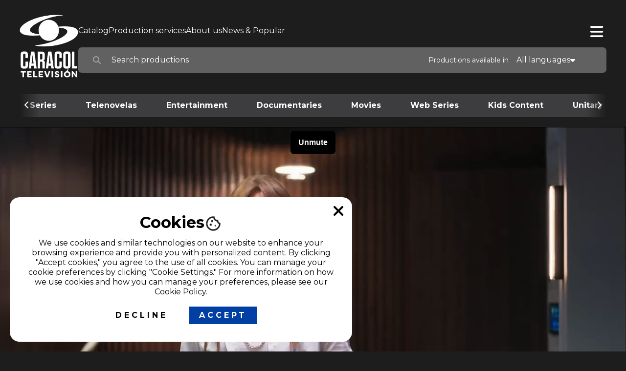

--- FILE ---
content_type: text/html; charset=UTF-8
request_url: https://caracolinternacional.com/en/production/the-price-of-glory-ventino-dubbed-to-french/
body_size: 27369
content:

<!DOCTYPE html>
<html lang="en-US">
<head>
    <meta charset="UTF-8">
    <meta name="viewport" content="width=device-width, initial-scale=1">

    <title> &raquo; The Price of Glory, Ventino Dubbed to french</title>

    <link rel="apple-touch-icon" href="https://caracolinternacional.com/wp-content/themes/caracolint/dist/images/png/favicon.png">
    <link rel="icon" href="https://caracolinternacional.com/wp-content/themes/caracolint/dist/images/png/favicon.png">
    <!-- Precargo fuentes de Google -->
    <link rel="preconnect" href="https://fonts.googleapis.com">
    <link rel="preconnect" href="https://fonts.gstatic.com" crossorigin>
    <meta name='robots' content='max-image-preview:large' />
<link rel="alternate" href="https://caracolinternacional.com/produccion/ventino-el-precio-de-la-gloria-doblado-a-frances/" hreflang="es" />
<link rel="alternate" href="https://caracolinternacional.com/en/production/the-price-of-glory-ventino-dubbed-to-french/" hreflang="en" />
<link rel='dns-prefetch' href='//www.googletagmanager.com' />
<link rel='dns-prefetch' href='//fonts.googleapis.com' />
<link rel="alternate" type="application/rss+xml" title="Caracol Internacional &raquo; The Price of Glory, Ventino Dubbed to french Comments Feed" href="https://caracolinternacional.com/en/production/the-price-of-glory-ventino-dubbed-to-french/feed/" />
<link rel="alternate" title="oEmbed (JSON)" type="application/json+oembed" href="https://caracolinternacional.com/wp-json/oembed/1.0/embed?url=https%3A%2F%2Fcaracolinternacional.com%2Fen%2Fproduction%2Fthe-price-of-glory-ventino-dubbed-to-french%2F" />
<link rel="alternate" title="oEmbed (XML)" type="text/xml+oembed" href="https://caracolinternacional.com/wp-json/oembed/1.0/embed?url=https%3A%2F%2Fcaracolinternacional.com%2Fen%2Fproduction%2Fthe-price-of-glory-ventino-dubbed-to-french%2F&#038;format=xml" />
<style id='wp-img-auto-sizes-contain-inline-css' type='text/css'>
img:is([sizes=auto i],[sizes^="auto," i]){contain-intrinsic-size:3000px 1500px}
/*# sourceURL=wp-img-auto-sizes-contain-inline-css */
</style>
<style id='wp-emoji-styles-inline-css' type='text/css'>

	img.wp-smiley, img.emoji {
		display: inline !important;
		border: none !important;
		box-shadow: none !important;
		height: 1em !important;
		width: 1em !important;
		margin: 0 0.07em !important;
		vertical-align: -0.1em !important;
		background: none !important;
		padding: 0 !important;
	}
/*# sourceURL=wp-emoji-styles-inline-css */
</style>
<style id='wp-block-library-inline-css' type='text/css'>
:root{--wp-block-synced-color:#7a00df;--wp-block-synced-color--rgb:122,0,223;--wp-bound-block-color:var(--wp-block-synced-color);--wp-editor-canvas-background:#ddd;--wp-admin-theme-color:#007cba;--wp-admin-theme-color--rgb:0,124,186;--wp-admin-theme-color-darker-10:#006ba1;--wp-admin-theme-color-darker-10--rgb:0,107,160.5;--wp-admin-theme-color-darker-20:#005a87;--wp-admin-theme-color-darker-20--rgb:0,90,135;--wp-admin-border-width-focus:2px}@media (min-resolution:192dpi){:root{--wp-admin-border-width-focus:1.5px}}.wp-element-button{cursor:pointer}:root .has-very-light-gray-background-color{background-color:#eee}:root .has-very-dark-gray-background-color{background-color:#313131}:root .has-very-light-gray-color{color:#eee}:root .has-very-dark-gray-color{color:#313131}:root .has-vivid-green-cyan-to-vivid-cyan-blue-gradient-background{background:linear-gradient(135deg,#00d084,#0693e3)}:root .has-purple-crush-gradient-background{background:linear-gradient(135deg,#34e2e4,#4721fb 50%,#ab1dfe)}:root .has-hazy-dawn-gradient-background{background:linear-gradient(135deg,#faaca8,#dad0ec)}:root .has-subdued-olive-gradient-background{background:linear-gradient(135deg,#fafae1,#67a671)}:root .has-atomic-cream-gradient-background{background:linear-gradient(135deg,#fdd79a,#004a59)}:root .has-nightshade-gradient-background{background:linear-gradient(135deg,#330968,#31cdcf)}:root .has-midnight-gradient-background{background:linear-gradient(135deg,#020381,#2874fc)}:root{--wp--preset--font-size--normal:16px;--wp--preset--font-size--huge:42px}.has-regular-font-size{font-size:1em}.has-larger-font-size{font-size:2.625em}.has-normal-font-size{font-size:var(--wp--preset--font-size--normal)}.has-huge-font-size{font-size:var(--wp--preset--font-size--huge)}.has-text-align-center{text-align:center}.has-text-align-left{text-align:left}.has-text-align-right{text-align:right}.has-fit-text{white-space:nowrap!important}#end-resizable-editor-section{display:none}.aligncenter{clear:both}.items-justified-left{justify-content:flex-start}.items-justified-center{justify-content:center}.items-justified-right{justify-content:flex-end}.items-justified-space-between{justify-content:space-between}.screen-reader-text{border:0;clip-path:inset(50%);height:1px;margin:-1px;overflow:hidden;padding:0;position:absolute;width:1px;word-wrap:normal!important}.screen-reader-text:focus{background-color:#ddd;clip-path:none;color:#444;display:block;font-size:1em;height:auto;left:5px;line-height:normal;padding:15px 23px 14px;text-decoration:none;top:5px;width:auto;z-index:100000}html :where(.has-border-color){border-style:solid}html :where([style*=border-top-color]){border-top-style:solid}html :where([style*=border-right-color]){border-right-style:solid}html :where([style*=border-bottom-color]){border-bottom-style:solid}html :where([style*=border-left-color]){border-left-style:solid}html :where([style*=border-width]){border-style:solid}html :where([style*=border-top-width]){border-top-style:solid}html :where([style*=border-right-width]){border-right-style:solid}html :where([style*=border-bottom-width]){border-bottom-style:solid}html :where([style*=border-left-width]){border-left-style:solid}html :where(img[class*=wp-image-]){height:auto;max-width:100%}:where(figure){margin:0 0 1em}html :where(.is-position-sticky){--wp-admin--admin-bar--position-offset:var(--wp-admin--admin-bar--height,0px)}@media screen and (max-width:600px){html :where(.is-position-sticky){--wp-admin--admin-bar--position-offset:0px}}

/*# sourceURL=wp-block-library-inline-css */
</style><style id='wp-block-list-inline-css' type='text/css'>
ol,ul{box-sizing:border-box}:root :where(.wp-block-list.has-background){padding:1.25em 2.375em}
/*# sourceURL=https://caracolinternacional.com/wp-includes/blocks/list/style.min.css */
</style>
<style id='wp-block-paragraph-inline-css' type='text/css'>
.is-small-text{font-size:.875em}.is-regular-text{font-size:1em}.is-large-text{font-size:2.25em}.is-larger-text{font-size:3em}.has-drop-cap:not(:focus):first-letter{float:left;font-size:8.4em;font-style:normal;font-weight:100;line-height:.68;margin:.05em .1em 0 0;text-transform:uppercase}body.rtl .has-drop-cap:not(:focus):first-letter{float:none;margin-left:.1em}p.has-drop-cap.has-background{overflow:hidden}:root :where(p.has-background){padding:1.25em 2.375em}:where(p.has-text-color:not(.has-link-color)) a{color:inherit}p.has-text-align-left[style*="writing-mode:vertical-lr"],p.has-text-align-right[style*="writing-mode:vertical-rl"]{rotate:180deg}
/*# sourceURL=https://caracolinternacional.com/wp-includes/blocks/paragraph/style.min.css */
</style>
<link rel='stylesheet' id='wc-blocks-style-css' href='https://caracolinternacional.com/wp-content/plugins/woocommerce/assets/client/blocks/wc-blocks.css?ver=wc-10.2.3' type='text/css' media='all' />
<style id='global-styles-inline-css' type='text/css'>
:root{--wp--preset--aspect-ratio--square: 1;--wp--preset--aspect-ratio--4-3: 4/3;--wp--preset--aspect-ratio--3-4: 3/4;--wp--preset--aspect-ratio--3-2: 3/2;--wp--preset--aspect-ratio--2-3: 2/3;--wp--preset--aspect-ratio--16-9: 16/9;--wp--preset--aspect-ratio--9-16: 9/16;--wp--preset--color--black: #000000;--wp--preset--color--cyan-bluish-gray: #abb8c3;--wp--preset--color--white: #ffffff;--wp--preset--color--pale-pink: #f78da7;--wp--preset--color--vivid-red: #cf2e2e;--wp--preset--color--luminous-vivid-orange: #ff6900;--wp--preset--color--luminous-vivid-amber: #fcb900;--wp--preset--color--light-green-cyan: #7bdcb5;--wp--preset--color--vivid-green-cyan: #00d084;--wp--preset--color--pale-cyan-blue: #8ed1fc;--wp--preset--color--vivid-cyan-blue: #0693e3;--wp--preset--color--vivid-purple: #9b51e0;--wp--preset--gradient--vivid-cyan-blue-to-vivid-purple: linear-gradient(135deg,rgb(6,147,227) 0%,rgb(155,81,224) 100%);--wp--preset--gradient--light-green-cyan-to-vivid-green-cyan: linear-gradient(135deg,rgb(122,220,180) 0%,rgb(0,208,130) 100%);--wp--preset--gradient--luminous-vivid-amber-to-luminous-vivid-orange: linear-gradient(135deg,rgb(252,185,0) 0%,rgb(255,105,0) 100%);--wp--preset--gradient--luminous-vivid-orange-to-vivid-red: linear-gradient(135deg,rgb(255,105,0) 0%,rgb(207,46,46) 100%);--wp--preset--gradient--very-light-gray-to-cyan-bluish-gray: linear-gradient(135deg,rgb(238,238,238) 0%,rgb(169,184,195) 100%);--wp--preset--gradient--cool-to-warm-spectrum: linear-gradient(135deg,rgb(74,234,220) 0%,rgb(151,120,209) 20%,rgb(207,42,186) 40%,rgb(238,44,130) 60%,rgb(251,105,98) 80%,rgb(254,248,76) 100%);--wp--preset--gradient--blush-light-purple: linear-gradient(135deg,rgb(255,206,236) 0%,rgb(152,150,240) 100%);--wp--preset--gradient--blush-bordeaux: linear-gradient(135deg,rgb(254,205,165) 0%,rgb(254,45,45) 50%,rgb(107,0,62) 100%);--wp--preset--gradient--luminous-dusk: linear-gradient(135deg,rgb(255,203,112) 0%,rgb(199,81,192) 50%,rgb(65,88,208) 100%);--wp--preset--gradient--pale-ocean: linear-gradient(135deg,rgb(255,245,203) 0%,rgb(182,227,212) 50%,rgb(51,167,181) 100%);--wp--preset--gradient--electric-grass: linear-gradient(135deg,rgb(202,248,128) 0%,rgb(113,206,126) 100%);--wp--preset--gradient--midnight: linear-gradient(135deg,rgb(2,3,129) 0%,rgb(40,116,252) 100%);--wp--preset--font-size--small: 13px;--wp--preset--font-size--medium: 20px;--wp--preset--font-size--large: 36px;--wp--preset--font-size--x-large: 42px;--wp--preset--spacing--20: 0.44rem;--wp--preset--spacing--30: 0.67rem;--wp--preset--spacing--40: 1rem;--wp--preset--spacing--50: 1.5rem;--wp--preset--spacing--60: 2.25rem;--wp--preset--spacing--70: 3.38rem;--wp--preset--spacing--80: 5.06rem;--wp--preset--shadow--natural: 6px 6px 9px rgba(0, 0, 0, 0.2);--wp--preset--shadow--deep: 12px 12px 50px rgba(0, 0, 0, 0.4);--wp--preset--shadow--sharp: 6px 6px 0px rgba(0, 0, 0, 0.2);--wp--preset--shadow--outlined: 6px 6px 0px -3px rgb(255, 255, 255), 6px 6px rgb(0, 0, 0);--wp--preset--shadow--crisp: 6px 6px 0px rgb(0, 0, 0);}:where(.is-layout-flex){gap: 0.5em;}:where(.is-layout-grid){gap: 0.5em;}body .is-layout-flex{display: flex;}.is-layout-flex{flex-wrap: wrap;align-items: center;}.is-layout-flex > :is(*, div){margin: 0;}body .is-layout-grid{display: grid;}.is-layout-grid > :is(*, div){margin: 0;}:where(.wp-block-columns.is-layout-flex){gap: 2em;}:where(.wp-block-columns.is-layout-grid){gap: 2em;}:where(.wp-block-post-template.is-layout-flex){gap: 1.25em;}:where(.wp-block-post-template.is-layout-grid){gap: 1.25em;}.has-black-color{color: var(--wp--preset--color--black) !important;}.has-cyan-bluish-gray-color{color: var(--wp--preset--color--cyan-bluish-gray) !important;}.has-white-color{color: var(--wp--preset--color--white) !important;}.has-pale-pink-color{color: var(--wp--preset--color--pale-pink) !important;}.has-vivid-red-color{color: var(--wp--preset--color--vivid-red) !important;}.has-luminous-vivid-orange-color{color: var(--wp--preset--color--luminous-vivid-orange) !important;}.has-luminous-vivid-amber-color{color: var(--wp--preset--color--luminous-vivid-amber) !important;}.has-light-green-cyan-color{color: var(--wp--preset--color--light-green-cyan) !important;}.has-vivid-green-cyan-color{color: var(--wp--preset--color--vivid-green-cyan) !important;}.has-pale-cyan-blue-color{color: var(--wp--preset--color--pale-cyan-blue) !important;}.has-vivid-cyan-blue-color{color: var(--wp--preset--color--vivid-cyan-blue) !important;}.has-vivid-purple-color{color: var(--wp--preset--color--vivid-purple) !important;}.has-black-background-color{background-color: var(--wp--preset--color--black) !important;}.has-cyan-bluish-gray-background-color{background-color: var(--wp--preset--color--cyan-bluish-gray) !important;}.has-white-background-color{background-color: var(--wp--preset--color--white) !important;}.has-pale-pink-background-color{background-color: var(--wp--preset--color--pale-pink) !important;}.has-vivid-red-background-color{background-color: var(--wp--preset--color--vivid-red) !important;}.has-luminous-vivid-orange-background-color{background-color: var(--wp--preset--color--luminous-vivid-orange) !important;}.has-luminous-vivid-amber-background-color{background-color: var(--wp--preset--color--luminous-vivid-amber) !important;}.has-light-green-cyan-background-color{background-color: var(--wp--preset--color--light-green-cyan) !important;}.has-vivid-green-cyan-background-color{background-color: var(--wp--preset--color--vivid-green-cyan) !important;}.has-pale-cyan-blue-background-color{background-color: var(--wp--preset--color--pale-cyan-blue) !important;}.has-vivid-cyan-blue-background-color{background-color: var(--wp--preset--color--vivid-cyan-blue) !important;}.has-vivid-purple-background-color{background-color: var(--wp--preset--color--vivid-purple) !important;}.has-black-border-color{border-color: var(--wp--preset--color--black) !important;}.has-cyan-bluish-gray-border-color{border-color: var(--wp--preset--color--cyan-bluish-gray) !important;}.has-white-border-color{border-color: var(--wp--preset--color--white) !important;}.has-pale-pink-border-color{border-color: var(--wp--preset--color--pale-pink) !important;}.has-vivid-red-border-color{border-color: var(--wp--preset--color--vivid-red) !important;}.has-luminous-vivid-orange-border-color{border-color: var(--wp--preset--color--luminous-vivid-orange) !important;}.has-luminous-vivid-amber-border-color{border-color: var(--wp--preset--color--luminous-vivid-amber) !important;}.has-light-green-cyan-border-color{border-color: var(--wp--preset--color--light-green-cyan) !important;}.has-vivid-green-cyan-border-color{border-color: var(--wp--preset--color--vivid-green-cyan) !important;}.has-pale-cyan-blue-border-color{border-color: var(--wp--preset--color--pale-cyan-blue) !important;}.has-vivid-cyan-blue-border-color{border-color: var(--wp--preset--color--vivid-cyan-blue) !important;}.has-vivid-purple-border-color{border-color: var(--wp--preset--color--vivid-purple) !important;}.has-vivid-cyan-blue-to-vivid-purple-gradient-background{background: var(--wp--preset--gradient--vivid-cyan-blue-to-vivid-purple) !important;}.has-light-green-cyan-to-vivid-green-cyan-gradient-background{background: var(--wp--preset--gradient--light-green-cyan-to-vivid-green-cyan) !important;}.has-luminous-vivid-amber-to-luminous-vivid-orange-gradient-background{background: var(--wp--preset--gradient--luminous-vivid-amber-to-luminous-vivid-orange) !important;}.has-luminous-vivid-orange-to-vivid-red-gradient-background{background: var(--wp--preset--gradient--luminous-vivid-orange-to-vivid-red) !important;}.has-very-light-gray-to-cyan-bluish-gray-gradient-background{background: var(--wp--preset--gradient--very-light-gray-to-cyan-bluish-gray) !important;}.has-cool-to-warm-spectrum-gradient-background{background: var(--wp--preset--gradient--cool-to-warm-spectrum) !important;}.has-blush-light-purple-gradient-background{background: var(--wp--preset--gradient--blush-light-purple) !important;}.has-blush-bordeaux-gradient-background{background: var(--wp--preset--gradient--blush-bordeaux) !important;}.has-luminous-dusk-gradient-background{background: var(--wp--preset--gradient--luminous-dusk) !important;}.has-pale-ocean-gradient-background{background: var(--wp--preset--gradient--pale-ocean) !important;}.has-electric-grass-gradient-background{background: var(--wp--preset--gradient--electric-grass) !important;}.has-midnight-gradient-background{background: var(--wp--preset--gradient--midnight) !important;}.has-small-font-size{font-size: var(--wp--preset--font-size--small) !important;}.has-medium-font-size{font-size: var(--wp--preset--font-size--medium) !important;}.has-large-font-size{font-size: var(--wp--preset--font-size--large) !important;}.has-x-large-font-size{font-size: var(--wp--preset--font-size--x-large) !important;}
/*# sourceURL=global-styles-inline-css */
</style>

<style id='classic-theme-styles-inline-css' type='text/css'>
/*! This file is auto-generated */
.wp-block-button__link{color:#fff;background-color:#32373c;border-radius:9999px;box-shadow:none;text-decoration:none;padding:calc(.667em + 2px) calc(1.333em + 2px);font-size:1.125em}.wp-block-file__button{background:#32373c;color:#fff;text-decoration:none}
/*# sourceURL=/wp-includes/css/classic-themes.min.css */
</style>
<link rel='stylesheet' id='contact-form-7-css' href='https://caracolinternacional.com/wp-content/plugins/contact-form-7/includes/css/styles.css?ver=6.1.2' type='text/css' media='all' />
<link rel='stylesheet' id='woocommerce-layout-css' href='https://caracolinternacional.com/wp-content/plugins/woocommerce/assets/css/woocommerce-layout.css?ver=10.2.3' type='text/css' media='all' />
<link rel='stylesheet' id='woocommerce-smallscreen-css' href='https://caracolinternacional.com/wp-content/plugins/woocommerce/assets/css/woocommerce-smallscreen.css?ver=10.2.3' type='text/css' media='only screen and (max-width: 768px)' />
<link rel='stylesheet' id='woocommerce-general-css' href='https://caracolinternacional.com/wp-content/plugins/woocommerce/assets/css/woocommerce.css?ver=10.2.3' type='text/css' media='all' />
<style id='woocommerce-inline-inline-css' type='text/css'>
.woocommerce form .form-row .required { visibility: visible; }
/*# sourceURL=woocommerce-inline-inline-css */
</style>
<link rel='stylesheet' id='brands-styles-css' href='https://caracolinternacional.com/wp-content/plugins/woocommerce/assets/css/brands.css?ver=10.2.3' type='text/css' media='all' />
<link rel='stylesheet' id='font-montserrat-css' href='https://fonts.googleapis.com/css2?family=Montserrat:ital,wght@0,400;0,500;0,700;1,400;1,500;1,700&#038;display=swap' type='text/css' media='all' />
<link rel='stylesheet' id='bootstrap-css-css' href='https://caracolinternacional.com/wp-content/themes/caracolint/dist/dependencias/bootstrap/css/bootstrap.min.css?ver=1.1.4' type='text/css' media='all' />
<link rel='stylesheet' id='slick-slider-theme-css-css' href='https://caracolinternacional.com/wp-content/themes/caracolint/dist/dependencias/slick/slick-theme.css?ver=1.1.4' type='text/css' media='all' />
<link rel='stylesheet' id='slick-slider-css-css' href='https://caracolinternacional.com/wp-content/themes/caracolint/dist/dependencias/slick/slick.css?ver=1.1.4' type='text/css' media='all' />
<link rel='stylesheet' id='font-awesome-css-css' href='https://caracolinternacional.com/wp-content/themes/caracolint/dist/dependencias/fortawesome/fontawesome-free/css/all.min.css?ver=1.1.4' type='text/css' media='all' />
<link rel='stylesheet' id='daterangepicker-css' href='https://caracolinternacional.com/wp-content/themes/caracolint/dist/dependencias/daterangepicker/daterangepicker.css?ver=1.1.4' type='text/css' media='all' />
<link rel='stylesheet' id='fancyapps-css-css' href='https://caracolinternacional.com/wp-content/themes/caracolint/dist/dependencias/fancyapps/jquery.fancybox.min.css?ver=1.1.4' type='text/css' media='all' />
<link rel='stylesheet' id='base-css-css' href='https://caracolinternacional.com/wp-content/themes/caracolint/dist/css/base.css?ver=1.1.4' type='text/css' media='all' />
<link rel='stylesheet' id='catalogo-css-css' href='https://caracolinternacional.com/wp-content/themes/caracolint/dist/css/catalogo.css?ver=1.1.4' type='text/css' media='all' />
<link rel='stylesheet' id='prod-individual-css-css' href='https://caracolinternacional.com/wp-content/themes/caracolint/dist/css/prod-individual.css?ver=1.1.4' type='text/css' media='all' />
<link rel='stylesheet' id='single-css-css' href='https://caracolinternacional.com/wp-content/themes/caracolint/dist/css/single.css?ver=1.1.4' type='text/css' media='all' />
<script type="text/javascript" nonce='d9f7bb4c4b' src="https://caracolinternacional.com/wp-includes/js/jquery/jquery.min.js?ver=3.7.1" id="jquery-core-js"></script>
<script type="text/javascript" nonce='d9f7bb4c4b' src="https://caracolinternacional.com/wp-includes/js/jquery/jquery-migrate.min.js?ver=3.4.1" id="jquery-migrate-js"></script>
<script type="text/javascript" nonce='d9f7bb4c4b' src="https://caracolinternacional.com/wp-content/plugins/woocommerce/assets/js/jquery-blockui/jquery.blockUI.min.js?ver=2.7.0-wc.10.2.3" id="jquery-blockui-js" data-wp-strategy="defer"></script>
<script type="text/javascript" id="wc-add-to-cart-js-extra">
/* <![CDATA[ */
var wc_add_to_cart_params = {"ajax_url":"/wp-admin/admin-ajax.php","wc_ajax_url":"/en/?wc-ajax=%%endpoint%%","i18n_view_cart":"View cart","cart_url":"https://caracolinternacional.com/en/cart/","is_cart":"","cart_redirect_after_add":"no"};
//# sourceURL=wc-add-to-cart-js-extra
/* ]]> */
</script>
<script type="text/javascript" nonce='d9f7bb4c4b' src="https://caracolinternacional.com/wp-content/plugins/woocommerce/assets/js/frontend/add-to-cart.min.js?ver=10.2.3" id="wc-add-to-cart-js" defer="defer" data-wp-strategy="defer"></script>
<script type="text/javascript" id="wc-single-product-js-extra">
/* <![CDATA[ */
var wc_single_product_params = {"i18n_required_rating_text":"Please select a rating","i18n_rating_options":["1 of 5 stars","2 of 5 stars","3 of 5 stars","4 of 5 stars","5 of 5 stars"],"i18n_product_gallery_trigger_text":"View full-screen image gallery","review_rating_required":"yes","flexslider":{"rtl":false,"animation":"slide","smoothHeight":true,"directionNav":false,"controlNav":"thumbnails","slideshow":false,"animationSpeed":500,"animationLoop":false,"allowOneSlide":false},"zoom_enabled":"","zoom_options":[],"photoswipe_enabled":"","photoswipe_options":{"shareEl":false,"closeOnScroll":false,"history":false,"hideAnimationDuration":0,"showAnimationDuration":0},"flexslider_enabled":""};
//# sourceURL=wc-single-product-js-extra
/* ]]> */
</script>
<script type="text/javascript" nonce='d9f7bb4c4b' src="https://caracolinternacional.com/wp-content/plugins/woocommerce/assets/js/frontend/single-product.min.js?ver=10.2.3" id="wc-single-product-js" defer="defer" data-wp-strategy="defer"></script>
<script type="text/javascript" nonce='d9f7bb4c4b' src="https://caracolinternacional.com/wp-content/plugins/woocommerce/assets/js/js-cookie/js.cookie.min.js?ver=2.1.4-wc.10.2.3" id="js-cookie-js" data-wp-strategy="defer"></script>

<!-- Google tag (gtag.js) snippet added by Site Kit -->
<!-- Google Analytics snippet added by Site Kit -->
<script type="text/javascript" nonce='d9f7bb4c4b' src="https://www.googletagmanager.com/gtag/js?id=GT-TWTPC8MT" id="google_gtagjs-js" async></script>
<script type="text/javascript" id="google_gtagjs-js-after">
/* <![CDATA[ */
window.dataLayer = window.dataLayer || [];function gtag(){dataLayer.push(arguments);}
gtag("set","linker",{"domains":["caracolinternacional.com"]});
gtag("js", new Date());
gtag("set", "developer_id.dZTNiMT", true);
gtag("config", "GT-TWTPC8MT");
 window._googlesitekit = window._googlesitekit || {}; window._googlesitekit.throttledEvents = []; window._googlesitekit.gtagEvent = (name, data) => { var key = JSON.stringify( { name, data } ); if ( !! window._googlesitekit.throttledEvents[ key ] ) { return; } window._googlesitekit.throttledEvents[ key ] = true; setTimeout( () => { delete window._googlesitekit.throttledEvents[ key ]; }, 5 ); gtag( "event", name, { ...data, event_source: "site-kit" } ); }; 
//# sourceURL=google_gtagjs-js-after
/* ]]> */
</script>
<link rel="https://api.w.org/" href="https://caracolinternacional.com/wp-json/" /><link rel="alternate" title="JSON" type="application/json" href="https://caracolinternacional.com/wp-json/wp/v2/product/1546" /><link rel="EditURI" type="application/rsd+xml" title="RSD" href="https://caracolinternacional.com/xmlrpc.php?rsd" />
<meta name="generator" content="WordPress 6.9" />
<meta name="generator" content="WooCommerce 10.2.3" />
<link rel="canonical" href="https://caracolinternacional.com/en/production/the-price-of-glory-ventino-dubbed-to-french/" />
<link rel='shortlink' href='https://caracolinternacional.com/?p=1546' />
<meta name="generator" content="Site Kit by Google 1.170.0" /><!-- Google Tag Manager -->
<script>(function(w,d,s,l,i){w[l]=w[l]||[];w[l].push({'gtm.start':
new Date().getTime(),event:'gtm.js'});var f=d.getElementsByTagName(s)[0],
j=d.createElement(s),dl=l!='dataLayer'?'&l='+l:'';j.async=true;j.src=
'https://www.googletagmanager.com/gtm.js?id='+i+dl;f.parentNode.insertBefore(j,f);
})(window,document,'script','dataLayer','GTM-MRXGB9J3');</script>
<!-- End Google Tag Manager -->
		<script type="text/javascript">
				(function(c,l,a,r,i,t,y){
					c[a]=c[a]||function(){(c[a].q=c[a].q||[]).push(arguments)};t=l.createElement(r);t.async=1;
					t.src="https://www.clarity.ms/tag/"+i+"?ref=wordpress";y=l.getElementsByTagName(r)[0];y.parentNode.insertBefore(t,y);
				})(window, document, "clarity", "script", "ptxe9eir8w");
		</script>
		<!-- Analytics by WP Statistics - https://wp-statistics.com -->
	<noscript><style>.woocommerce-product-gallery{ opacity: 1 !important; }</style></noscript>
	<meta name="redi-version" content="1.2.7" />
</head>
<body class="wp-singular product-template-default single single-product postid-1546 wp-theme-caracolint theme-caracolint woocommerce woocommerce-page woocommerce-no-js">

<header class="main__header">
    <div class="main__header--cont">
        <div class="main__header--mobile--menu">
            <!-- btn btn__auxiliar menu__auxiliar-btn -->
            <button type="button" class="btn btn__auxiliar menu__mobile-btn"><i class="fas fa-bars"></i></button>
            <div class="menu__ppal__mobile">
                <button type="button" class="btn btn__auxiliar menu__mobile-cerrar-btn"><i class="fas fa-times"></i></button>
                <div class="menu__ppal__mobile__cont">
                    <div class="menu__ppal__mobile--logo">

                        <div class="logo_ppal">
                            <a href="https://caracolinternacional.com/en">
                                                                    <picture>
                                        <source srcset="https://caracolinternacional.com/wp-content/themes/caracolint/dist/images/webp/logo_prod.webp" type="image/webp">
                                        <img src="https://caracolinternacional.com/wp-content/themes/caracolint/dist/images/png/logo_prod.png" alt="Caracol Internacional">
                                    </picture>

                                                            </a>
                        </div>

                    </div>
                    <nav class="menu__ppal__mobile--ppal">
                        <ul class="navbar_nav">

                            <li class="menu-item menu-item-has-children">
                                <a href="#lenguajes">Languages</a>
                                <ul class="sub-menu">
                                    <li class="menu-item">
                                        <a href="https://caracolinternacional.com/produccion/ventino-el-precio-de-la-gloria-doblado-a-frances/">
                                            <span class="bandera">
                                                <picture>
                                                    <source srcset="https://caracolinternacional.com/wp-content/themes/caracolint/dist/images/webp/lang_es.webp" type="image/webp">
                                                    <img src="https://caracolinternacional.com/wp-content/themes/caracolint/dist/images/png/lang_es.png" alt="ES">
                                                </picture>
                                            </span>
                                            <span class="texto">
                                                Español
                                            </span>
                                        </a>
                                    </li>
                                    <li class="menu-item">

                                        <a href="https://caracolinternacional.com/en/production/the-price-of-glory-ventino-dubbed-to-french/">
                                            <span class="bandera">
                                                <picture>
                                                    <source srcset="https://caracolinternacional.com/wp-content/themes/caracolint/dist/images/webp/lang_en.webp" type="image/webp">
                                                    <img src="https://caracolinternacional.com/wp-content/themes/caracolint/dist/images/png/lang_en.png" alt="EN">
                                                </picture>
                                            </span>
                                            <span class="texto">
                                                English
                                            </span>
                                        </a>
                                    </li>
                                </ul>
                            </li>
                        </ul>
                        <div id="menu__principal-mobile-1" class="menu__ppal__mobile--ppal_con"><ul id="menu-main-menu" class="navbar_nav"><li id="menu-item-859" class="menu-item menu-item-type-post_type menu-item-object-page current_page_parent menu-item-859"><a href="https://caracolinternacional.com/en/catalog/">Catalog</a></li>
<li id="menu-item-1145" class="menu-item menu-item-type-post_type menu-item-object-page menu-item-1145"><a href="https://caracolinternacional.com/en/production-services/">Production services</a></li>
<li id="menu-item-1158" class="menu-item menu-item-type-post_type menu-item-object-page menu-item-1158"><a href="https://caracolinternacional.com/we-are-caracol-international/">About us</a></li>
<li id="menu-item-1418" class="menu-item menu-item-type-post_type menu-item-object-page menu-item-1418"><a href="https://caracolinternacional.com/en/news-popular/">News &amp; Popular</a></li>
</ul></div>                    
                    </nav>
                </div>
            </div>
        </div>
        <div class="main__header--logo">
            <div class="logo_ppal">
                <a href="https://caracolinternacional.com/en">
                                            <picture>
                            <source srcset="https://caracolinternacional.com/wp-content/themes/caracolint/dist/images/webp/logo_prod.webp" type="image/webp">
                            <img src="https://caracolinternacional.com/wp-content/themes/caracolint/dist/images/png/logo_prod.png" alt="Caracol Internacional">
                        </picture>

                                    </a>
            </div>
        </div>
        <div class="main__header--mobile--login">
            <div class="menu__buttons__login d-none"><!-- Login -->
                                                            <a href="/en/login" type="button" class="btn btn__signin">Login</a>
                                                </div> 
        </div>
        <div class="main__header--head">
            <div class="main__header--head__sup">
                <nav class="menu__principal">
                    <div id="menu__principal-1" class="menu__principal__cont"><ul id="menu-main-menu-1" class="navbar_nav"><li class="menu-item menu-item-type-post_type menu-item-object-page current_page_parent menu-item-859"><a href="https://caracolinternacional.com/en/catalog/">Catalog</a></li>
<li class="menu-item menu-item-type-post_type menu-item-object-page menu-item-1145"><a href="https://caracolinternacional.com/en/production-services/">Production services</a></li>
<li class="menu-item menu-item-type-post_type menu-item-object-page menu-item-1158"><a href="https://caracolinternacional.com/we-are-caracol-international/">About us</a></li>
<li class="menu-item menu-item-type-post_type menu-item-object-page menu-item-1418"><a href="https://caracolinternacional.com/en/news-popular/">News &amp; Popular</a></li>
</ul></div>                
                </nav>
                <div class="menu__buttons">
                    <div class="menu__buttons__redes">
                        <div class="modulo__redes">
    <ul>
        <li><a href="https://www.facebook.com/CaracolTVIntl/"><i class="fab fa-facebook"></i></a></li><li><a href="https://www.instagram.com/caracoltvintl/"><i class="fab fa-instagram"></i></a></li><li><a href="https://www.linkedin.com/company/76789142/admin/dashboard/"><i class="fab fa-linkedin-in"></i></a></li><li><a href="https://www.tiktok.com/@caracoltvintl?_t=8s51YgqaNJl&#038;_r=1"><i class="fab fa-tiktok"></i></a></li>    </ul>
</div>
                    </div>
                    <div class="menu__buttons__langs">
                        <div class="modulo__langs">
    <button type="button" class="btn btn__lang">

        
                    <span class="bandera">
                <picture>
                    <source srcset="https://caracolinternacional.com/wp-content/themes/caracolint/dist/images/webp/lang_en.webp" type="image/webp">
                    <img src="https://caracolinternacional.com/wp-content/themes/caracolint/dist/images/png/lang_en.png" alt="EN">
                </picture>
            </span>
            <span class="texto">
                EN
            </span>
        
        <span class="arrow">
            <i class="fas fa-caret-down"></i>
        </span>
    </button>
    <div class="modulo__langs--menu">
        <ul>
            <li>
                <a href="https://caracolinternacional.com/en/production/the-price-of-glory-ventino-dubbed-to-french/">
                    <span class="bandera">
                        <picture>
                            <source srcset="https://caracolinternacional.com/wp-content/themes/caracolint/dist/images/webp/lang_en.webp" type="image/webp">
                            <img src="https://caracolinternacional.com/wp-content/themes/caracolint/dist/images/png/lang_en.png" alt="EN">
                        </picture>
                    </span>
                    <span class="texto">
                        English
                    </span>
                </a>
            </li>
            <li>
                <a href="https://caracolinternacional.com/produccion/ventino-el-precio-de-la-gloria-doblado-a-frances/">
                    <span class="bandera">
                        <picture>
                            <source srcset="https://caracolinternacional.com/wp-content/themes/caracolint/dist/images/webp/lang_es.webp" type="image/webp">
                            <img src="https://caracolinternacional.com/wp-content/themes/caracolint/dist/images/png/lang_es.png" alt="ES">
                        </picture>
                    </span>
                    <span class="texto">
                        Español
                    </span>
                </a>
            </li>
        </ul>
    </div>
</div>                    </div>
                    <div class="menu__buttons__login d-none"><!-- Login -->
                                                                                    <a href="/en/login" type="button" class="btn btn__signin">Login</a>
                                                                        </div> 
                </div>
                <div class="menu__buttons-md">
                    <button type="button" class="btn btn__auxiliar menu__auxiliar-btn"><i class="fas fa-bars"></i></button>
                    <div class="menu__auxiliar">
                        <div class="mb-3">
                            <div class="modulo__redes">
    <ul>
        <li><a href="https://www.facebook.com/CaracolTVIntl/"><i class="fab fa-facebook"></i></a></li><li><a href="https://www.instagram.com/caracoltvintl/"><i class="fab fa-instagram"></i></a></li><li><a href="https://www.linkedin.com/company/76789142/admin/dashboard/"><i class="fab fa-linkedin-in"></i></a></li><li><a href="https://www.tiktok.com/@caracoltvintl?_t=8s51YgqaNJl&#038;_r=1"><i class="fab fa-tiktok"></i></a></li>    </ul>
</div>
                        </div>
                        <div class="mb-3">
                            <div class="modulo__langs">
    <button type="button" class="btn btn__lang">

        
                    <span class="bandera">
                <picture>
                    <source srcset="https://caracolinternacional.com/wp-content/themes/caracolint/dist/images/webp/lang_en.webp" type="image/webp">
                    <img src="https://caracolinternacional.com/wp-content/themes/caracolint/dist/images/png/lang_en.png" alt="EN">
                </picture>
            </span>
            <span class="texto">
                EN
            </span>
        
        <span class="arrow">
            <i class="fas fa-caret-down"></i>
        </span>
    </button>
    <div class="modulo__langs--menu">
        <ul>
            <li>
                <a href="https://caracolinternacional.com/en/production/the-price-of-glory-ventino-dubbed-to-french/">
                    <span class="bandera">
                        <picture>
                            <source srcset="https://caracolinternacional.com/wp-content/themes/caracolint/dist/images/webp/lang_en.webp" type="image/webp">
                            <img src="https://caracolinternacional.com/wp-content/themes/caracolint/dist/images/png/lang_en.png" alt="EN">
                        </picture>
                    </span>
                    <span class="texto">
                        English
                    </span>
                </a>
            </li>
            <li>
                <a href="https://caracolinternacional.com/produccion/ventino-el-precio-de-la-gloria-doblado-a-frances/">
                    <span class="bandera">
                        <picture>
                            <source srcset="https://caracolinternacional.com/wp-content/themes/caracolint/dist/images/webp/lang_es.webp" type="image/webp">
                            <img src="https://caracolinternacional.com/wp-content/themes/caracolint/dist/images/png/lang_es.png" alt="ES">
                        </picture>
                    </span>
                    <span class="texto">
                        Español
                    </span>
                </a>
            </li>
        </ul>
    </div>
</div>                        </div>
                        <div class="d-none">
                                                                                                <a href="/en/login" type="button" class="btn btn__signin">Login</a>
                                                                                    </div> 
                    </div>
                </div>
            </div>
            <div class="main__header--head__sub">
                <div class="buscador__parametros">
                    <input type="hidden" name="product_cat" class="input_product_cat" value="">
                    <input type="hidden" name="genero" class="input_genero" value="">
                    <input type="hidden" name="audiencia" class="input_audiencia" value="">
                    <input type="hidden" name="lenguaje" class="input_lenguaje" value="">
                </div>
                <div class="main__header--head__sub__cont">
                    <div class="menu__buscador__caja">
                        <div class="menu__buscador__caja__bg">
                            <i class="fas fa-search"></i>
                                                                                        <form action="/en/catalog/">
                                                            <input type="text" name="s" id="buscador" class="buscador_caja" placeholder="Search productions" autocomplete="off">
                            </form>
                        </div>
                    </div>
                    <div class="menu__buscador__langs">
                        <span>Productions available in</span>
                        <div class="menu__buscador__langs__selector">
                            <button type="button" class="btn__lenguajes"><span>All languages</span> <i class="fas fa-caret-down"></i></button>
                            <ul class="btn_lenguajes__menu">
                                                                    <li>
                                                                                <a href="/en/catalog/?lenguaje=arabic" class="boton">
                                            <img src="http://caracolinternacional.com/wp-content/uploads/2024/05/lang_arabe.svg" alt="Arabic" />
                                            <span>Arabic</span>
                                        </a>
                                    </li>
                                                                    <li>
                                                                                <a href="/en/catalog/?lenguaje=english" class="boton">
                                            <img src="http://caracolinternacional.com/wp-content/uploads/2024/05/lang_eng.svg" alt="English" />
                                            <span>English</span>
                                        </a>
                                    </li>
                                                                    <li>
                                                                                <a href="/en/catalog/?lenguaje=french" class="boton">
                                            <img src="http://caracolinternacional.com/wp-content/uploads/2024/05/lang_frances.svg" alt="French" />
                                            <span>French</span>
                                        </a>
                                    </li>
                                                                    <li>
                                                                                <a href="/en/catalog/?lenguaje=italian" class="boton">
                                            <img src="http://caracolinternacional.com/wp-content/uploads/2024/05/lang_italia.svg" alt="Italian" />
                                            <span>Italian</span>
                                        </a>
                                    </li>
                                                                    <li>
                                                                                <a href="/en/catalog/?lenguaje=polish" class="boton">
                                            <img src="http://caracolinternacional.com/wp-content/uploads/2024/05/lang_polaco.svg" alt="Polish" />
                                            <span>Polish</span>
                                        </a>
                                    </li>
                                                                    <li>
                                                                                <a href="/en/catalog/?lenguaje=portuguese" class="boton">
                                            <img src="http://caracolinternacional.com/wp-content/uploads/2024/05/lang_portugues.svg" alt="Portuguese" />
                                            <span>Portuguese</span>
                                        </a>
                                    </li>
                                                                    <li>
                                                                                <a href="/en/catalog/?lenguaje=russian" class="boton">
                                            <img src="http://caracolinternacional.com/wp-content/uploads/2024/05/lang_ruso.svg" alt="Russian" />
                                            <span>Russian</span>
                                        </a>
                                    </li>
                                                                    <li>
                                                                                <a href="/en/catalog/?lenguaje=spanish" class="boton">
                                            <img src="http://caracolinternacional.com/wp-content/uploads/2024/05/lang_esp.svg" alt="Spanish" />
                                            <span>Spanish</span>
                                        </a>
                                    </li>
                                                            </ul>
                        </div>
                    </div>
                </div>
                <div class="modulo__megabuscador">
                    <div class="modulo__megabuscador__int">
                        <div class="modulo__megabuscador__selectby">    
                            <h3>Select by</h3>
                            <ul class="menu__seleccionarpor">
                                <li>
                                    <button type="button" data-terms="product_cat" class="activo">Category <i class="fas fa-chevron-right"></i></button>
                                </li>
                                <li>
                                    <button type="button" data-terms="genero">Genre <i class="fas fa-chevron-right"></i></button>
                                </li>
                                <li>
                                    <button type="button" data-terms="audiencia">Audience <i class="fas fa-chevron-right"></i></button>
                                </li>
                            </ul>
                        </div>
                        <div class="modulo__megabuscador__resultados">
                            <div class="resultados_pestanas">
                                <div class="pestana show">
                                    <h3>Categories</h3>
                                    <ul class="listado__terminos listado__terminos_product_cat">
                                                                                    <li><input type="checkbox" name="product_cat[biography]" id="filtro_product_cat_biography" value="biography" data-name="Biography"><label for="filtro_product_cat_biography">Biography</label></li>
                                                                                    <li><input type="checkbox" name="product_cat[documentaries]" id="filtro_product_cat_documentaries" value="documentaries" data-name="Documentaries"><label for="filtro_product_cat_documentaries">Documentaries</label></li>
                                                                                    <li><input type="checkbox" name="product_cat[dubbed]" id="filtro_product_cat_dubbed" value="dubbed" data-name="Dubbed"><label for="filtro_product_cat_dubbed">Dubbed</label></li>
                                                                                    <li><input type="checkbox" name="product_cat[entertainment]" id="filtro_product_cat_entertainment" value="entertainment" data-name="Entertainment"><label for="filtro_product_cat_entertainment">Entertainment</label></li>
                                                                                    <li><input type="checkbox" name="product_cat[kids-content]" id="filtro_product_cat_kids-content" value="kids-content" data-name="Kids Content"><label for="filtro_product_cat_kids-content">Kids Content</label></li>
                                                                                    <li><input type="checkbox" name="product_cat[movie]" id="filtro_product_cat_movie" value="movie" data-name="Movie"><label for="filtro_product_cat_movie">Movie</label></li>
                                                                                    <li><input type="checkbox" name="product_cat[podcast]" id="filtro_product_cat_podcast" value="podcast" data-name="Podcast"><label for="filtro_product_cat_podcast">Podcast</label></li>
                                                                                    <li><input type="checkbox" name="product_cat[production-company]" id="filtro_product_cat_production-company" value="production-company" data-name="Production Company"><label for="filtro_product_cat_production-company">Production Company</label></li>
                                                                                    <li><input type="checkbox" name="product_cat[serie-en]" id="filtro_product_cat_serie-en" value="serie-en" data-name="Serie"><label for="filtro_product_cat_serie-en">Serie</label></li>
                                                                                    <li><input type="checkbox" name="product_cat[telenovelas-en]" id="filtro_product_cat_telenovelas-en" value="telenovelas-en" data-name="Telenovelas"><label for="filtro_product_cat_telenovelas-en">Telenovelas</label></li>
                                                                                    <li><input type="checkbox" name="product_cat[unitary]" id="filtro_product_cat_unitary" value="unitary" data-name="Unitary"><label for="filtro_product_cat_unitary">Unitary</label></li>
                                                                                    <li><input type="checkbox" name="product_cat[web-serie]" id="filtro_product_cat_web-serie" value="web-serie" data-name="Web Serie"><label for="filtro_product_cat_web-serie">Web Serie</label></li>
                                                                            </ul>
                                </div>
                                <div class="pestana">
                                    <h3>Genres</h3>
                                    <div class="listado__terminos listado__terminos_genero">
                                                                                    <li><input type="checkbox" name="genero[action]" id="filtro_generoaction" value="action" data-name="Action"><label for="filtro_generoaction">Action</label></li>
                                                                                    <li><input type="checkbox" name="genero[adventure]" id="filtro_generoadventure" value="adventure" data-name="Adventure"><label for="filtro_generoadventure">Adventure</label></li>
                                                                                    <li><input type="checkbox" name="genero[art]" id="filtro_generoart" value="art" data-name="art"><label for="filtro_generoart">art</label></li>
                                                                                    <li><input type="checkbox" name="genero[biography]" id="filtro_generobiography" value="biography" data-name="Biography"><label for="filtro_generobiography">Biography</label></li>
                                                                                    <li><input type="checkbox" name="genero[children]" id="filtro_generochildren" value="children" data-name="Children"><label for="filtro_generochildren">Children</label></li>
                                                                                    <li><input type="checkbox" name="genero[christmas]" id="filtro_generochristmas" value="christmas" data-name="Christmas"><label for="filtro_generochristmas">Christmas</label></li>
                                                                                    <li><input type="checkbox" name="genero[comedias]" id="filtro_generocomedias" value="comedias" data-name="Comedias"><label for="filtro_generocomedias">Comedias</label></li>
                                                                                    <li><input type="checkbox" name="genero[comedies]" id="filtro_generocomedies" value="comedies" data-name="Comedies"><label for="filtro_generocomedies">Comedies</label></li>
                                                                                    <li><input type="checkbox" name="genero[coming-of-age]" id="filtro_generocoming-of-age" value="coming-of-age" data-name="Coming-of-age"><label for="filtro_generocoming-of-age">Coming-of-age</label></li>
                                                                                    <li><input type="checkbox" name="genero[crime]" id="filtro_generocrime" value="crime" data-name="Crime"><label for="filtro_generocrime">Crime</label></li>
                                                                                    <li><input type="checkbox" name="genero[crimen]" id="filtro_generocrimen" value="crimen" data-name="Crimen"><label for="filtro_generocrimen">Crimen</label></li>
                                                                                    <li><input type="checkbox" name="genero[deportes-juegos-olimpicos]" id="filtro_generodeportes-juegos-olimpicos" value="deportes-juegos-olimpicos" data-name="Deportes / Juegos olímpicos"><label for="filtro_generodeportes-juegos-olimpicos">Deportes / Juegos olímpicos</label></li>
                                                                                    <li><input type="checkbox" name="genero[documentaries]" id="filtro_generodocumentaries" value="documentaries" data-name="Documentaries"><label for="filtro_generodocumentaries">Documentaries</label></li>
                                                                                    <li><input type="checkbox" name="genero[drama]" id="filtro_generodrama" value="drama" data-name="Drama"><label for="filtro_generodrama">Drama</label></li>
                                                                                    <li><input type="checkbox" name="genero[dramas]" id="filtro_generodramas" value="dramas" data-name="Dramas"><label for="filtro_generodramas">Dramas</label></li>
                                                                                    <li><input type="checkbox" name="genero[events]" id="filtro_generoevents" value="events" data-name="Events"><label for="filtro_generoevents">Events</label></li>
                                                                                    <li><input type="checkbox" name="genero[fantasy]" id="filtro_generofantasy" value="fantasy" data-name="Fantasy"><label for="filtro_generofantasy">Fantasy</label></li>
                                                                                    <li><input type="checkbox" name="genero[horror]" id="filtro_generohorror" value="horror" data-name="Horror"><label for="filtro_generohorror">Horror</label></li>
                                                                                    <li><input type="checkbox" name="genero[life-style]" id="filtro_generolife-style" value="life-style" data-name="Life Style"><label for="filtro_generolife-style">Life Style</label></li>
                                                                                    <li><input type="checkbox" name="genero[mafia]" id="filtro_generomafia" value="mafia" data-name="Mafia"><label for="filtro_generomafia">Mafia</label></li>
                                                                                    <li><input type="checkbox" name="genero[mothers-day]" id="filtro_generomothers-day" value="mothers-day" data-name="Mothers Day"><label for="filtro_generomothers-day">Mothers Day</label></li>
                                                                                    <li><input type="checkbox" name="genero[music-musicals]" id="filtro_generomusic-musicals" value="music-musicals" data-name="Music &amp; musicals"><label for="filtro_generomusic-musicals">Music &amp; musicals</label></li>
                                                                                    <li><input type="checkbox" name="genero[mysteries]" id="filtro_generomysteries" value="mysteries" data-name="Mysteries"><label for="filtro_generomysteries">Mysteries</label></li>
                                                                                    <li><input type="checkbox" name="genero[narco]" id="filtro_generonarco" value="narco" data-name="Narco"><label for="filtro_generonarco">Narco</label></li>
                                                                                    <li><input type="checkbox" name="genero[nature-genre]" id="filtro_generonature-genre" value="nature-genre" data-name="Nature genre"><label for="filtro_generonature-genre">Nature genre</label></li>
                                                                                    <li><input type="checkbox" name="genero[news]" id="filtro_generonews" value="news" data-name="News"><label for="filtro_generonews">News</label></li>
                                                                                    <li><input type="checkbox" name="genero[podcast]" id="filtro_generopodcast" value="podcast" data-name="podcast"><label for="filtro_generopodcast">podcast</label></li>
                                                                                    <li><input type="checkbox" name="genero[reality-tv-competiciones]" id="filtro_generoreality-tv-competiciones" value="reality-tv-competiciones" data-name="Reality - Tv / Competiciones"><label for="filtro_generoreality-tv-competiciones">Reality - Tv / Competiciones</label></li>
                                                                                    <li><input type="checkbox" name="genero[reality-tv-competition]" id="filtro_generoreality-tv-competition" value="reality-tv-competition" data-name="Reality - Tv / Competition"><label for="filtro_generoreality-tv-competition">Reality - Tv / Competition</label></li>
                                                                                    <li><input type="checkbox" name="genero[religious]" id="filtro_generoreligious" value="religious" data-name="Religious"><label for="filtro_generoreligious">Religious</label></li>
                                                                                    <li><input type="checkbox" name="genero[romance]" id="filtro_generoromance" value="romance" data-name="Romance"><label for="filtro_generoromance">Romance</label></li>
                                                                                    <li><input type="checkbox" name="genero[sci-fi]" id="filtro_generosci-fi" value="sci-fi" data-name="Sci-fi"><label for="filtro_generosci-fi">Sci-fi</label></li>
                                                                                    <li><input type="checkbox" name="genero[shorts]" id="filtro_generoshorts" value="shorts" data-name="Shorts"><label for="filtro_generoshorts">Shorts</label></li>
                                                                                    <li><input type="checkbox" name="genero[shows]" id="filtro_generoshows" value="shows" data-name="Shows"><label for="filtro_generoshows">Shows</label></li>
                                                                                    <li><input type="checkbox" name="genero[soap-operas-telenovelas]" id="filtro_generosoap-operas-telenovelas" value="soap-operas-telenovelas" data-name="Soap Operas / telenovelas"><label for="filtro_generosoap-operas-telenovelas">Soap Operas / telenovelas</label></li>
                                                                                    <li><input type="checkbox" name="genero[soccer]" id="filtro_generosoccer" value="soccer" data-name="Soccer"><label for="filtro_generosoccer">Soccer</label></li>
                                                                                    <li><input type="checkbox" name="genero[sports-olympic-games]" id="filtro_generosports-olympic-games" value="sports-olympic-games" data-name="Sports / Olympic Games"><label for="filtro_generosports-olympic-games">Sports / Olympic Games</label></li>
                                                                                    <li><input type="checkbox" name="genero[suspenso]" id="filtro_generosuspenso" value="suspenso" data-name="Suspenso"><label for="filtro_generosuspenso">Suspenso</label></li>
                                                                                    <li><input type="checkbox" name="genero[thrillers]" id="filtro_generothrillers" value="thrillers" data-name="Thrillers"><label for="filtro_generothrillers">Thrillers</label></li>
                                                                                    <li><input type="checkbox" name="genero[valentines-day]" id="filtro_generovalentines-day" value="valentines-day" data-name="Valentines day"><label for="filtro_generovalentines-day">Valentines day</label></li>
                                                                                    <li><input type="checkbox" name="genero[variety]" id="filtro_generovariety" value="variety" data-name="Variety"><label for="filtro_generovariety">Variety</label></li>
                                                                                    <li><input type="checkbox" name="genero[variety-entertainment]" id="filtro_generovariety-entertainment" value="variety-entertainment" data-name="Variety Entertainment"><label for="filtro_generovariety-entertainment">Variety Entertainment</label></li>
                                                                                    <li><input type="checkbox" name="genero[war]" id="filtro_generowar" value="war" data-name="War"><label for="filtro_generowar">War</label></li>
                                                                                    <li><input type="checkbox" name="genero[woman-day]" id="filtro_generowoman-day" value="woman-day" data-name="woman day"><label for="filtro_generowoman-day">woman day</label></li>
                                                                                    <li><input type="checkbox" name="genero[womens-day]" id="filtro_generowomens-day" value="womens-day" data-name="Women's Day"><label for="filtro_generowomens-day">Women's Day</label></li>
                                                                            </div>
                                </div>
                                <div class="pestana">
                                    <h3>Audiences</h3>
                                    <div class="listado__terminos listado__terminos_audiencia">
                                                                                    <li><input type="checkbox" name="audiencia[adults]" id="filtro_audienciaadults" value="adults" data-name="Adults"><label for="filtro_audienciaadults">Adults</label></li>
                                                                                    <li><input type="checkbox" name="audiencia[children]" id="filtro_audienciachildren" value="children" data-name="Children"><label for="filtro_audienciachildren">Children</label></li>
                                                                                    <li><input type="checkbox" name="audiencia[family]" id="filtro_audienciafamily" value="family" data-name="Family"><label for="filtro_audienciafamily">Family</label></li>
                                                                                    <li><input type="checkbox" name="audiencia[women]" id="filtro_audienciawomen" value="women" data-name="Women"><label for="filtro_audienciawomen">Women</label></li>
                                                                                    <li><input type="checkbox" name="audiencia[young]" id="filtro_audienciayoung" value="young" data-name="Young"><label for="filtro_audienciayoung">Young</label></li>
                                                                            </div>
                                </div>
                            </div>
                            <div class="bloque_boton">
                                <button type="button" class="btn_enviarmegasearch">Search <i class="fas fa-arrow-right"></i></button>
                            </div>
                        </div>
                        <div class="modulo__megabuscador__trending">
                            <h3>Trend</h3>
                            <ul class="listado_tendencias">

                                                                    <li>
                                        <div class="foto">
                                            <a href="https://caracolinternacional.com/en/production/newly-rich-newly-poor-2025/">
                                                <picture><img width="1024" height="549" src="https://caracolinternacional.com/wp-content/uploads/2025/01/NRNP_Web_ING_1396x748-1024x549.jpg" class="attachment-large size-large" alt="Newly Rich, Newly Poor 2025" decoding="async" fetchpriority="high" srcset="https://caracolinternacional.com/wp-content/uploads/2025/01/NRNP_Web_ING_1396x748-1024x549.jpg 1024w, https://caracolinternacional.com/wp-content/uploads/2025/01/NRNP_Web_ING_1396x748-300x161.jpg 300w, https://caracolinternacional.com/wp-content/uploads/2025/01/NRNP_Web_ING_1396x748-768x412.jpg 768w, https://caracolinternacional.com/wp-content/uploads/2025/01/NRNP_Web_ING_1396x748-600x321.jpg 600w, https://caracolinternacional.com/wp-content/uploads/2025/01/NRNP_Web_ING_1396x748.jpg 1396w" sizes="(max-width: 1024px) 100vw, 1024px" /></picture>                                            </a>
                                        </div>
                                        <div class="descripcion">
                                            Serie -                                         </div>
                                    </li>
                                                                    <li>
                                        <div class="foto">
                                            <a href="https://caracolinternacional.com/en/production/peter-the-great-greater-than-ever/">
                                                <picture><img width="698" height="374" src="https://caracolinternacional.com/wp-content/uploads/2024/07/Pedro-el-escamoso-mas-escamoso-que-nunca.jpg" class="attachment-large size-large" alt="Peter the Great, Greater than Ever" decoding="async" srcset="https://caracolinternacional.com/wp-content/uploads/2024/07/Pedro-el-escamoso-mas-escamoso-que-nunca.jpg 698w, https://caracolinternacional.com/wp-content/uploads/2024/07/Pedro-el-escamoso-mas-escamoso-que-nunca-300x161.jpg 300w, https://caracolinternacional.com/wp-content/uploads/2024/07/Pedro-el-escamoso-mas-escamoso-que-nunca-600x321.jpg 600w" sizes="(max-width: 698px) 100vw, 698px" /></picture>                                            </a>
                                        </div>
                                        <div class="descripcion">
                                            Serie - 2024                                        </div>
                                    </li>
                                                                    <li>
                                        <div class="foto">
                                            <a href="https://caracolinternacional.com/en/production/klass-95-en/">
                                                <picture><img width="698" height="374" src="https://caracolinternacional.com/wp-content/uploads/2024/05/Klass-95-el-poder-de-la-belleza.jpg" class="attachment-large size-large" alt="Klass 95" decoding="async" srcset="https://caracolinternacional.com/wp-content/uploads/2024/05/Klass-95-el-poder-de-la-belleza.jpg 698w, https://caracolinternacional.com/wp-content/uploads/2024/05/Klass-95-el-poder-de-la-belleza-300x161.jpg 300w, https://caracolinternacional.com/wp-content/uploads/2024/05/Klass-95-el-poder-de-la-belleza-600x321.jpg 600w" sizes="(max-width: 698px) 100vw, 698px" /></picture>                                            </a>
                                        </div>
                                        <div class="descripcion">
                                            Serie - 2024                                        </div>
                                    </li>
                                                            </ul>
                        </div>
                    </div>
                    <div class="modulo__megabuscador__intpredict">
                        <div class="buscando">
                            Searching for productions...                        </div>
                        <div class="resultados">
                            <div class="titulo">
                                Searches found:                            </div>
                            <div class="modulo__resultados"></div>
                        </div>
                        <div class="no_encontrados">
                            <div class="titulo">
                                Previously searched:                            </div>
                            <div class="modulo__resultados"></div>
                        </div>
                    </div>
                </div>
            </div>
        </div>
    </div>
            <div class="main__header--cats">
            <div class="main__header--cats__int cats__contenedor">
                <ul>
                                            <li>
                            <a href="/en/catalog/?product_cat=serie-en" class="btn btn__categoria">Series</a>
                        </li>
                                            <li>
                            <a href="/en/catalog/?product_cat=telenovelas-en" class="btn btn__categoria">Telenovelas</a>
                        </li>
                                            <li>
                            <a href="/en/catalog/?product_cat=entertainment" class="btn btn__categoria">Entertainment</a>
                        </li>
                                            <li>
                            <a href="https://caracolinternacional.com/en/catalog/?product_cat=documentaries" class="btn btn__categoria">Documentaries</a>
                        </li>
                                            <li>
                            <a href="/en/catalog/?product_cat=movie" class="btn btn__categoria">Movies</a>
                        </li>
                                            <li>
                            <a href="/en/catalog/?product_cat=web-serie" class="btn btn__categoria">Web Series</a>
                        </li>
                                            <li>
                            <a href="/en/catalog/?product_cat=kids-content" class="btn btn__categoria">Kids Content</a>
                        </li>
                                            <li>
                            <a href="https://caracolinternacional.com/en/catalog/?product_cat=unitary" class="btn btn__categoria">Unitary</a>
                        </li>
                                            <li>
                            <a href="https://caracolinternacional.com/en/catalog/?product_cat=podcast" class="btn btn__categoria">Podcast</a>
                        </li>
                                    </ul>
            </div>
            <button type="button" class="btn btn__simple cats-scroll-left"><i class="fas fa-chevron-left"></i></button>
            <button type="button" class="btn btn__simple cats-scroll-right"><i class="fas fa-chevron-right"></i></button>
        </div>
    </header>

<main class="main__contenido">
<div class="prod-individual">

    <section class="prod-individual__trailer">
    <div class="prod-individual__trailer__iframecont" style="width: 100%; height: 100%; overflow: hidden;" data-vimeo-initialized="true">
        <div class="video__contenedor">
            <iframe src="https://player.vimeo.com/video/790585278?title=0&amp;byline=0&amp;portrait=0&amp;playsinline=0&amp;muted=1&amp;autoplay=1&amp;autopause=0&amp;loop=1&amp;app_id=122963" width="640" height="360" frameborder="0" allow="autoplay; fullscreen; picture-in-picture; clipboard-write" title="DEMO The Price of Glory, Ventino Dubbed to french" data-ready="true"></iframe>
        </div>
    </div>
    <div class="prod-individual__trailer__bg">

        <picture>
                            <source srcset="https://caracolinternacional.com/wp-content/uploads/2024/04/The-Price-of-Glory-Ventino.jpg" type="image/webp">
                        <source srcset="https://caracolinternacional.com/wp-content/uploads/2024/04/The-Price-of-Glory-Ventino.jpg" type="image/jpeg">
            <img src="https://caracolinternacional.com/wp-content/uploads/2024/04/The-Price-of-Glory-Ventino.jpg" alt="The Price of Glory, Ventino Dubbed to french">
        </picture>
    </div>
</section>
    <section class="prod-individual__contenido">
        <section class="prod-individual__metadescripcion">
    <div class="metadescripcion__izquierda">
        <h1 class="metadescripcion__titulo">The Price of Glory, Ventino Dubbed to french</h1>
        <div class="metadescripcion__detalle">
            <p>2023 - 60 episodes</p>
            <div class="metadescripcion__hd">FHD</div>        </div>
    </div>
    <div class="metadescripcion__derecha">
        <div class="metadescripcion__taxonomias">
            <p><strong>Genre:</strong> Dramas, Music &amp; musicals, Romance, Women's Day</p>
            <p><strong>Languages:</strong> French</p>
            <p><strong>Audience:</strong> Young</p>
        </div>
    </div>
</section>
        <section class="prod-individual__about">
    <div class="prod-individual__about__contenido">
        <h2>Overview</h2>
        <p>
            The hot band of the moment makes its big-screen debut in this series combining an intoxicating dramatic line with an unforgettable soundtrack. Starring Carolina Gómez (Ana's Revenge) and José Ramón Barreto (The Unbroken Voice–Arelys Henao and Bolívar), this story portrays the challenges four talented singers will have to surmount on their way to fame. Their biggest obstacle is their manager, a woman willing to step over anyone who tries to outshine her.        </p>
    </div>
</section>
                    
<section class="primer-episodio">
    <div class="primer-episodio__titulo">
        <h2>Watch first episode</h2>
        <hr />
    </div>
    <div class="primer-episodio__video">
        <div class="video__contenedor">
            <iframe src="https://player.vimeo.com/video/900237383?title=0&amp;byline=0&amp;portrait=0&amp;playsinline=0&amp;muted=1&amp;autoplay=1&amp;autopause=0&amp;loop=1&amp;app_id=122963" width="640" height="360" frameborder="0" allow="autoplay; fullscreen; picture-in-picture; clipboard-write" title="DEMO The Price of Glory, Ventino Dubbed to french" data-ready="true"></iframe>
        </div>
    </div>
</section>
                <section class="team">
    <div class="team__titulo">
        <h2>Our Team</h2>
        <hr />
    </div>
    <div class="team__cuerpo">
        <div class="team__slider">
                            <div class="team__member">
                    <div class="team__member--img">
                        <picture>
                                                        <source srcset="http://caracolinternacional.com/wp-content/uploads/2024/05/team-member-01.png" type="image/png">
                            <img src="http://caracolinternacional.com/wp-content/uploads/2024/05/team-member-01.png" alt="Lisette Osorio" width="300" height="300">
                        </picture>
                    </div>
                    <h3>Lisette Osorio</h3>
                    <h4>America</h4>
                    <div class="team__member--bio">
                        <p>
                            <p>Vice President of International Business<br />
150 Alhambra Circle,<br />
Suite # 1250. Miami, FL, 33134 USA<br />
losoriol@caracoltv.com.co<br />
+1 305 960 2018</p>
                        </p>
                    </div>
                </div>
                            <div class="team__member">
                    <div class="team__member--img">
                        <picture>
                                                        <source srcset="http://caracolinternacional.com/wp-content/uploads/2024/05/Daniel-Segredo.png" type="image/png">
                            <img src="http://caracolinternacional.com/wp-content/uploads/2024/05/Daniel-Segredo.png" alt="Daniel Segredo" width="300" height="300">
                        </picture>
                    </div>
                    <h3>Daniel Segredo</h3>
                    <h4>America</h4>
                    <div class="team__member--bio">
                        <p>
                            <p>International Sales Director<br />
150 Alhambra Circle,<br />
Suite #1250, Coral Gables, FL 33134<br />
dsegredo@caracoltv.com.co<br />
+1 305 960 2018</p>
                        </p>
                    </div>
                </div>
                            <div class="team__member">
                    <div class="team__member--img">
                        <picture>
                                                        <source srcset="http://caracolinternacional.com/wp-content/uploads/2024/05/team-member-03.png" type="image/png">
                            <img src="http://caracolinternacional.com/wp-content/uploads/2024/05/team-member-03.png" alt="Paloma García" width="300" height="300">
                        </picture>
                    </div>
                    <h3>Paloma García</h3>
                    <h4>Europe & Africa</h4>
                    <div class="team__member--bio">
                        <p>
                            <p>Director of Sales for Europe and Africa<br />
c/ Agastia , 80.<br />
28043 Madrid<br />
pgarciac@caracoltv.com.co<br />
+ 3 491 794 0600 | +3 469 602 5645</p>
                        </p>
                    </div>
                </div>
                            <div class="team__member">
                    <div class="team__member--img">
                        <picture>
                                                        <source srcset="http://caracolinternacional.com/wp-content/uploads/2024/05/team-member-04.png" type="image/png">
                            <img src="http://caracolinternacional.com/wp-content/uploads/2024/05/team-member-04.png" alt="Jesús Iriépar Murillo" width="300" height="300">
                        </picture>
                    </div>
                    <h3>Jesús Iriépar Murillo</h3>
                    <h4>Europe, Middle East & Asia</h4>
                    <div class="team__member--bio">
                        <p>
                            <p>International Sales Executive<br />
c/ Agastia , 80.<br />
28043 Madrid<br />
jiriepar@caracoltv.com.co<br />
+3 491 069 1291 | +3 464 846 5440</p>
                        </p>
                    </div>
                </div>
                            <div class="team__member">
                    <div class="team__member--img">
                        <picture>
                                                        <source srcset="http://caracolinternacional.com/wp-content/uploads/2024/05/Karen-Juliao.png" type="image/png">
                            <img src="http://caracolinternacional.com/wp-content/uploads/2024/05/Karen-Juliao.png" alt="Karen Juliao" width="300" height="300">
                        </picture>
                    </div>
                    <h3>Karen Juliao</h3>
                    <h4></h4>
                    <div class="team__member--bio">
                        <p>
                            <p>Senior Director International Marketing</p>
<p>150 Alhambra Circle,</p>
<p>Suite #1250. Miami, FL, 33134 USA</p>
<p>kjuliaom@caractoltv.com.co</p>
<p>+1 305 960 2018</p>
                        </p>
                    </div>
                </div>
                            <div class="team__member">
                    <div class="team__member--img">
                        <picture>
                                                        <source srcset="http://caracolinternacional.com/wp-content/uploads/2024/06/Marco-Martinez.png" type="image/png">
                            <img src="http://caracolinternacional.com/wp-content/uploads/2024/06/Marco-Martinez.png" alt="Marco Martínez" width="300" height="300">
                        </picture>
                    </div>
                    <h3>Marco Martínez</h3>
                    <h4></h4>
                    <div class="team__member--bio">
                        <p>
                            <p>Administrative Manager</p>
<p>150 Alhambra Circle,</p>
<p>Suite #1250. Miami, FL, 33134 USA</p>
<p>mmartine@caracoltv.com.co</p>
<p>+1 305 960 2018</p>
<p>&nbsp;</p>
                        </p>
                    </div>
                </div>
                            <div class="team__member">
                    <div class="team__member--img">
                        <picture>
                                                        <source srcset="http://caracolinternacional.com/wp-content/uploads/2024/06/Daniela-Contreras.png" type="image/png">
                            <img src="http://caracolinternacional.com/wp-content/uploads/2024/06/Daniela-Contreras.png" alt="Daniela Contreras" width="300" height="300">
                        </picture>
                    </div>
                    <h3>Daniela Contreras</h3>
                    <h4></h4>
                    <div class="team__member--bio">
                        <p>
                            <p>International Assistant</p>
<p>150 Alhambra Circle,</p>
<p>Suite #1250. Miami, FL, 33134 USA</p>
<p>dccontre@caracoltv.com.co</p>
<p>+1 305 960 2018</p>
                        </p>
                    </div>
                </div>
                    </div>
    </div>
</section>        <section class="prod-relacionadas">
    <div class="prod-relacionadas__titulo">
        <h2>Related productions</h2>
    </div>
    <div class="prod-relacionadas__cuerpo">
        <ul class="prod-relacionadas__slider productos">
                                        <li class="product type-product post-1700 status-publish first instock product_cat-dubbed has-post-thumbnail purchasable product-type-simple">
        
            <div class="modulo__produccionindv" data-demo="https://player.vimeo.com/video/129046149">
                <div class="video">
                    <div class="video__trailer"></div>
                    <a href="https://caracolinternacional.com/en/production/the-secretary-dubbed-to-russian/">
                        <picture><img width="698" height="374" src="https://caracolinternacional.com/wp-content/uploads/2024/04/El-secretario.jpg" class="attachment-large size-large" alt="The Secretary Dubbed to Russian" decoding="async" loading="lazy" srcset="https://caracolinternacional.com/wp-content/uploads/2024/04/El-secretario.jpg 698w, https://caracolinternacional.com/wp-content/uploads/2024/04/El-secretario-300x161.jpg 300w, https://caracolinternacional.com/wp-content/uploads/2024/04/El-secretario-600x321.jpg 600w" sizes="auto, (max-width: 698px) 100vw, 698px" /></picture>                    </a>
                </div>
                <div class="contenido">
                    <div class="acciones">
                        <div class="columna">
                            <h3><a href="https://caracolinternacional.com/en/production/the-secretary-dubbed-to-russian/">The Secretary Dubbed to Russian</a></h3>
                        </div>
                        <div class="columna">
                            <a href="https://caracolinternacional.com/en/production/the-secretary-dubbed-to-russian/" class="btn btn_prodindv1 d-lg-none"><img src="https://caracolinternacional.com/wp-content/themes/caracolint/dist/images/svg/play.svg" alt="1700The Price of Glory, Ventino Dubbed to french" width="18" height="18"></a>
                            <button type="button" data-idprod="1700" class="btn btn_prodindv1 lightbox__prodindv d-none d-lg-flex"><img src="https://caracolinternacional.com/wp-content/themes/caracolint/dist/images/svg/play.svg" alt="1700The Price of Glory, Ventino Dubbed to french" width="18" height="18"></button>
                            <a href="https://caracolinternacional.com/en/production/the-secretary-dubbed-to-russian/" class="btn btn_prodindv2"><i class="fas fa-chevron-right"></i></a>
                        </div>
                    </div>
                    <div class="info1">
                                                <div class="tiempo">
                            123 episodes                                        
                        </div>
                                                 
                            <div class="hd">HD</div>
                                                
                    </div>
                    <div class="info2">
                        <p>
                            <a href="https://caracolinternacional.com/en/production-category/dubbed/">Dubbed</a>                        </p>
                    </div>
                </div>
            </div>

                </li>
                
                                                <li class="product type-product post-2230 status-publish instock product_cat-dubbed has-post-thumbnail shipping-taxable product-type-simple">
        
            <div class="modulo__produccionindv" data-demo="https://player.vimeo.com/video/1072309957">
                <div class="video">
                    <div class="video__trailer"></div>
                    <a href="https://caracolinternacional.com/en/production/power-romina-dubbed-to-english/">
                        <picture><img width="698" height="374" src="https://caracolinternacional.com/wp-content/uploads/2024/04/Power-Romina.jpg" class="attachment-large size-large" alt="Power Romina Dubbed to English" decoding="async" loading="lazy" srcset="https://caracolinternacional.com/wp-content/uploads/2024/04/Power-Romina.jpg 698w, https://caracolinternacional.com/wp-content/uploads/2024/04/Power-Romina-300x161.jpg 300w, https://caracolinternacional.com/wp-content/uploads/2024/04/Power-Romina-600x321.jpg 600w" sizes="auto, (max-width: 698px) 100vw, 698px" /></picture>                    </a>
                </div>
                <div class="contenido">
                    <div class="acciones">
                        <div class="columna">
                            <h3><a href="https://caracolinternacional.com/en/production/power-romina-dubbed-to-english/">Power Romina Dubbed to English</a></h3>
                        </div>
                        <div class="columna">
                            <a href="https://caracolinternacional.com/en/production/power-romina-dubbed-to-english/" class="btn btn_prodindv1 d-lg-none"><img src="https://caracolinternacional.com/wp-content/themes/caracolint/dist/images/svg/play.svg" alt="2230The Price of Glory, Ventino Dubbed to french" width="18" height="18"></a>
                            <button type="button" data-idprod="2230" class="btn btn_prodindv1 lightbox__prodindv d-none d-lg-flex"><img src="https://caracolinternacional.com/wp-content/themes/caracolint/dist/images/svg/play.svg" alt="2230The Price of Glory, Ventino Dubbed to french" width="18" height="18"></button>
                            <a href="https://caracolinternacional.com/en/production/power-romina-dubbed-to-english/" class="btn btn_prodindv2"><i class="fas fa-chevron-right"></i></a>
                        </div>
                    </div>
                    <div class="info1">
                                                <div class="tiempo">
                            65 episodes                                        
                        </div>
                                                 
                            <div class="hd">FHD</div>
                                                
                    </div>
                    <div class="info2">
                        <p>
                            <a href="https://caracolinternacional.com/en/production-category/dubbed/">Dubbed</a>                        </p>
                    </div>
                </div>
            </div>

                </li>
                
                                                <li class="product type-product post-1690 status-publish instock product_cat-dubbed product_tag-heroinas-majo-vargas-bolivar-epoca-independencia-mujeres-blood-sisters has-post-thumbnail shipping-taxable product-type-simple">
        
            <div class="modulo__produccionindv" data-demo="https://player.vimeo.com/video/870349181">
                <div class="video">
                    <div class="video__trailer"></div>
                    <a href="https://caracolinternacional.com/en/production/blood-sisters-dubbed-to-russian/">
                        <picture><img width="698" height="374" src="https://caracolinternacional.com/wp-content/uploads/2024/04/Las-Villamizar.jpg" class="attachment-large size-large" alt="Blood Sisters Dubbed to Russian" decoding="async" loading="lazy" srcset="https://caracolinternacional.com/wp-content/uploads/2024/04/Las-Villamizar.jpg 698w, https://caracolinternacional.com/wp-content/uploads/2024/04/Las-Villamizar-300x161.jpg 300w, https://caracolinternacional.com/wp-content/uploads/2024/04/Las-Villamizar-600x321.jpg 600w" sizes="auto, (max-width: 698px) 100vw, 698px" /></picture>                    </a>
                </div>
                <div class="contenido">
                    <div class="acciones">
                        <div class="columna">
                            <h3><a href="https://caracolinternacional.com/en/production/blood-sisters-dubbed-to-russian/">Blood Sisters Dubbed to Russian</a></h3>
                        </div>
                        <div class="columna">
                            <a href="https://caracolinternacional.com/en/production/blood-sisters-dubbed-to-russian/" class="btn btn_prodindv1 d-lg-none"><img src="https://caracolinternacional.com/wp-content/themes/caracolint/dist/images/svg/play.svg" alt="1690The Price of Glory, Ventino Dubbed to french" width="18" height="18"></a>
                            <button type="button" data-idprod="1690" class="btn btn_prodindv1 lightbox__prodindv d-none d-lg-flex"><img src="https://caracolinternacional.com/wp-content/themes/caracolint/dist/images/svg/play.svg" alt="1690The Price of Glory, Ventino Dubbed to french" width="18" height="18"></button>
                            <a href="https://caracolinternacional.com/en/production/blood-sisters-dubbed-to-russian/" class="btn btn_prodindv2"><i class="fas fa-chevron-right"></i></a>
                        </div>
                    </div>
                    <div class="info1">
                                                <div class="tiempo">
                            74 episodes                                        
                        </div>
                                                 
                            <div class="hd">FHD</div>
                                                
                    </div>
                    <div class="info2">
                        <p>
                            <a href="https://caracolinternacional.com/en/production-category/dubbed/">Dubbed</a> • <a href="https://caracolinternacional.com/en/genre/dramas/">Dramas</a> • <a href="https://caracolinternacional.com/en/genre/romance/">Romance</a> • <a href="https://caracolinternacional.com/en/genre/thrillers/">Thrillers</a> • <a href="https://caracolinternacional.com/en/genre/womens-day/">Women's Day</a>                        </p>
                    </div>
                </div>
            </div>

                </li>
                
                                                <li class="product type-product post-1864 status-publish last instock product_cat-dubbed has-post-thumbnail shipping-taxable product-type-simple">
        
            <div class="modulo__produccionindv" data-demo="https://player.vimeo.com/video/982235945">
                <div class="video">
                    <div class="video__trailer"></div>
                    <a href="https://caracolinternacional.com/en/production/everything-in-between-dubbed-in-spanish/">
                        <picture><img width="698" height="374" src="https://caracolinternacional.com/wp-content/uploads/2023/10/Everything-in-between.jpg" class="attachment-large size-large" alt="Everything in Between Dubbed in Spanish" decoding="async" loading="lazy" srcset="https://caracolinternacional.com/wp-content/uploads/2023/10/Everything-in-between.jpg 698w, https://caracolinternacional.com/wp-content/uploads/2023/10/Everything-in-between-300x161.jpg 300w, https://caracolinternacional.com/wp-content/uploads/2023/10/Everything-in-between-600x321.jpg 600w" sizes="auto, (max-width: 698px) 100vw, 698px" /></picture>                    </a>
                </div>
                <div class="contenido">
                    <div class="acciones">
                        <div class="columna">
                            <h3><a href="https://caracolinternacional.com/en/production/everything-in-between-dubbed-in-spanish/">Everything in Between Dubbed in Spanish</a></h3>
                        </div>
                        <div class="columna">
                            <a href="https://caracolinternacional.com/en/production/everything-in-between-dubbed-in-spanish/" class="btn btn_prodindv1 d-lg-none"><img src="https://caracolinternacional.com/wp-content/themes/caracolint/dist/images/svg/play.svg" alt="1864The Price of Glory, Ventino Dubbed to french" width="18" height="18"></a>
                            <button type="button" data-idprod="1864" class="btn btn_prodindv1 lightbox__prodindv d-none d-lg-flex"><img src="https://caracolinternacional.com/wp-content/themes/caracolint/dist/images/svg/play.svg" alt="1864The Price of Glory, Ventino Dubbed to french" width="18" height="18"></button>
                            <a href="https://caracolinternacional.com/en/production/everything-in-between-dubbed-in-spanish/" class="btn btn_prodindv2"><i class="fas fa-chevron-right"></i></a>
                        </div>
                    </div>
                    <div class="info1">
                                                <div class="tiempo">
                            1h 30m                                        
                        </div>
                                                 
                            <div class="hd">FHD</div>
                                                
                    </div>
                    <div class="info2">
                        <p>
                            <a href="https://caracolinternacional.com/en/production-category/dubbed/">Dubbed</a>                        </p>
                    </div>
                </div>
            </div>

                </li>
                
                                                <li class="product type-product post-1628 status-publish first instock product_cat-dubbed product_tag-charly-flow product_tag-emmy product_tag-karol-g product_tag-maluma product_tag-pez-koi product_tag-reggaeton product_tag-the-queen-of-flow product_tag-yatra product_tag-yeimy has-post-thumbnail purchasable product-type-simple">
        
            <div class="modulo__produccionindv" data-demo="https://player.vimeo.com/video/870348813">
                <div class="video">
                    <div class="video__trailer"></div>
                    <a href="https://caracolinternacional.com/en/production/the-queen-of-flow-dubbed-to-english/">
                        <picture><img width="698" height="374" src="https://caracolinternacional.com/wp-content/uploads/2024/04/The-Queen-of-Flow.jpg" class="attachment-large size-large" alt="The Queen of Flow Dubbed to English" decoding="async" loading="lazy" srcset="https://caracolinternacional.com/wp-content/uploads/2024/04/The-Queen-of-Flow.jpg 698w, https://caracolinternacional.com/wp-content/uploads/2024/04/The-Queen-of-Flow-300x161.jpg 300w, https://caracolinternacional.com/wp-content/uploads/2024/04/The-Queen-of-Flow-600x321.jpg 600w" sizes="auto, (max-width: 698px) 100vw, 698px" /></picture>                    </a>
                </div>
                <div class="contenido">
                    <div class="acciones">
                        <div class="columna">
                            <h3><a href="https://caracolinternacional.com/en/production/the-queen-of-flow-dubbed-to-english/">The Queen of Flow Dubbed to English</a></h3>
                        </div>
                        <div class="columna">
                            <a href="https://caracolinternacional.com/en/production/the-queen-of-flow-dubbed-to-english/" class="btn btn_prodindv1 d-lg-none"><img src="https://caracolinternacional.com/wp-content/themes/caracolint/dist/images/svg/play.svg" alt="1628The Price of Glory, Ventino Dubbed to french" width="18" height="18"></a>
                            <button type="button" data-idprod="1628" class="btn btn_prodindv1 lightbox__prodindv d-none d-lg-flex"><img src="https://caracolinternacional.com/wp-content/themes/caracolint/dist/images/svg/play.svg" alt="1628The Price of Glory, Ventino Dubbed to french" width="18" height="18"></button>
                            <a href="https://caracolinternacional.com/en/production/the-queen-of-flow-dubbed-to-english/" class="btn btn_prodindv2"><i class="fas fa-chevron-right"></i></a>
                        </div>
                    </div>
                    <div class="info1">
                                                <div class="tiempo">
                            82 episodes                                        
                        </div>
                                                 
                            <div class="hd">HD</div>
                                                
                    </div>
                    <div class="info2">
                        <p>
                            <a href="https://caracolinternacional.com/en/production-category/dubbed/">Dubbed</a> • <a href="https://caracolinternacional.com/en/genre/dramas/">Dramas</a> • <a href="https://caracolinternacional.com/en/genre/music-musicals/">Music &amp; musicals</a> • <a href="https://caracolinternacional.com/en/genre/romance/">Romance</a> • <a href="https://caracolinternacional.com/en/genre/womens-day/">Women's Day</a>                        </p>
                    </div>
                </div>
            </div>

                </li>
                
                                                <li class="product type-product post-1906 status-publish instock product_cat-dubbed has-post-thumbnail shipping-taxable product-type-simple">
        
            <div class="modulo__produccionindv" data-demo="https://player.vimeo.com/video/451619696">
                <div class="video">
                    <div class="video__trailer"></div>
                    <a href="https://caracolinternacional.com/en/production/fugitives-dubbed-to-arabic/">
                        <picture><img width="698" height="374" src="https://caracolinternacional.com/wp-content/uploads/2024/04/Fugitives.jpg" class="attachment-large size-large" alt="Fugitives Dubbed to Arabic" decoding="async" loading="lazy" srcset="https://caracolinternacional.com/wp-content/uploads/2024/04/Fugitives.jpg 698w, https://caracolinternacional.com/wp-content/uploads/2024/04/Fugitives-300x161.jpg 300w, https://caracolinternacional.com/wp-content/uploads/2024/04/Fugitives-600x321.jpg 600w" sizes="auto, (max-width: 698px) 100vw, 698px" /></picture>                    </a>
                </div>
                <div class="contenido">
                    <div class="acciones">
                        <div class="columna">
                            <h3><a href="https://caracolinternacional.com/en/production/fugitives-dubbed-to-arabic/">Fugitives Dubbed to Arabic</a></h3>
                        </div>
                        <div class="columna">
                            <a href="https://caracolinternacional.com/en/production/fugitives-dubbed-to-arabic/" class="btn btn_prodindv1 d-lg-none"><img src="https://caracolinternacional.com/wp-content/themes/caracolint/dist/images/svg/play.svg" alt="1906The Price of Glory, Ventino Dubbed to french" width="18" height="18"></a>
                            <button type="button" data-idprod="1906" class="btn btn_prodindv1 lightbox__prodindv d-none d-lg-flex"><img src="https://caracolinternacional.com/wp-content/themes/caracolint/dist/images/svg/play.svg" alt="1906The Price of Glory, Ventino Dubbed to french" width="18" height="18"></button>
                            <a href="https://caracolinternacional.com/en/production/fugitives-dubbed-to-arabic/" class="btn btn_prodindv2"><i class="fas fa-chevron-right"></i></a>
                        </div>
                    </div>
                    <div class="info1">
                                                <div class="tiempo">
                            40 episodes                                        
                        </div>
                                                 
                            <div class="hd">HD</div>
                                                
                    </div>
                    <div class="info2">
                        <p>
                            <a href="https://caracolinternacional.com/en/production-category/dubbed/">Dubbed</a>                        </p>
                    </div>
                </div>
            </div>

                </li>
                
                            </ul>
    </div>
</section>    </section>


</div></main><!-- Termina .main__contenido -->
<footer class="footer">
    <div class="footer__ppal">
        <div class="footer_content">
            <div class="footer__ppal__cont">
    
                <div class="footer__ppal__menus">
                    <div class="footer__ppal__menus__titulo">
                        <h2>Do you need more information about our productions and services?</h2>
                        <p> Let's get in touch. </p>
                    </div>

                    <div class="footer__ppal__menus__bloque2">

                        <div class="columna_1">
                            <div class="modulo_bloqfooter">
                                <h4>Our network of portals</h4>
                                <div class="modulo_bloqfooter__links">
                                                                            <div id="block-13" class="widget widget_block mb-2 mb-md-4">
<ul class="wp-block-list">
<li><a href="https://www.noticiascaracol.com/colombia" target="_blank" rel="noreferrer noopener">Latest News in Colombia</a></li>



<li><a href="https://www.noticiascaracol.com/deportes" target="_blank" rel="noreferrer noopener">Sport News</a></li>



<li><a href="https://www.noticiascaracol.com/golcaracol/seleccion-colombia" target="_blank" rel="noreferrer noopener">Colombia selection</a> </li>



<li><a href="https://www.noticiascaracol.com/entretenimiento" target="_blank" rel="noreferrer noopener">Entertainment News</a></li>



<li><a href="https://www.bluradio.com/tecnologia" target="_blank" rel="noreferrer noopener">Technology news</a></li>



<li><a href="https://www.elespectador.com/mundo/" target="_blank" rel="noreferrer noopener">International world news</a></li>



<li><a href="https://www.shock.co/musica" target="_blank" rel="noreferrer noopener">Music and Pop Culture</a></li>



<li><a href="https://www.noticiascaracol.com/videojuegos" target="_blank" rel="noreferrer noopener">All About Gaming</a></li>



<li><a href="https://www.dataifx.com/" target="_blank" rel="noreferrer noopener">TRM dollar DataIFX</a></li>



<li><a href="https://hjck.com/" target="_blank" rel="noreferrer noopener">Listen to classical music</a></li>



<li><a href="https://www.caracoltv.com/programas/telenovelas-series" target="_blank" rel="noreferrer noopener">Series and Soap Operas Caracol</a></li>



<li><a href="https://caracolinternacional.com/en/produccion/the-challenge-the-box-2022-en/TeatroMayor.org" target="_blank" rel="noreferrer noopener">Teatro Mayor</a></li>



<li><a href="https://caracolinternacional.com/es">Caracol International</a></li>



<li><a href="https://www.caracoltvcorporativo.com/" target="_blank" rel="noreferrer noopener">Corporate Caracol</a></li>



<li><a href="https://www.revistacromos.com.co/personajes-y-celebridades/famosos-cromos/" target="_blank" rel="noreferrer noopener">Lifestyle Stickers Magazine</a></li>



<li><a href="https://www.revistavea.com.co/famosos/lo-mas-viral/" target="_blank" rel="noreferrer noopener">Famous in Vea Magazine</a></li>
</ul>
</div>                                                                    </div>
                            </div>
                            <div class="modulo_bloqfooter">
                                <h4>Corporate Services</h4>
                                <div class="modulo_bloqfooter__links">
                                                                            <div id="block-15" class="widget widget_block ">
<ul class="wp-block-list">
<li><a href="https://www.caracoltv.com/servicio-al-televidente" target="_blank" rel="noreferrer noopener">Viewer service</a></li>



<li><a href="https://www.caracoltv.com/defensordeltelevidente" target="_blank" rel="noreferrer noopener">Viewer's Advocate</a></li>



<li><a href="https://etica.resguarda.com/caracoltv/main_es.html" target="_blank" rel="noreferrer noopener">Ethics Line</a></li>



<li><a href="https://www.tdtparatodos.tv/" target="_blank" rel="noreferrer noopener">TDT</a></li>



<li><a href="https://www.caracoltvcorporativo.com/inversionistas/bolsa-de-valores" target="_blank" rel="noreferrer noopener">Good governance code</a></li>



<li><a href="https://www.caracoltv.com/contacto-servicio-al-televidente" target="_blank" rel="noreferrer noopener">Contact Us</a></li>



<li><a href="http://extranet.canalcaracol.com/intermedia/index.html" target="_blank" rel="noreferrer noopener">Clients and suppliers</a></li>



<li><a href="https://www.caracoltv.com/corporativo/conozca-la-oferta-basica-de-acceso-y-uso-de-infraestructura-de-caracol-television" target="_blank" rel="noreferrer noopener">OBA</a></li>



<li><a href="https://www.caracoltv.com/mapa-sitio" target="_blank" rel="noreferrer noopener">Site Map</a></li>
</ul>
</div>                                                                    </div>
                            </div>
                            <div class="modulo_bloqfooter">
                                <h4>Legal</h4>
                                <div class="modulo_bloqfooter__links">
                                                                            <div id="block-17" class="widget widget_block ">
<ul class="wp-block-list">
<li><a href="https://caracoltv.brightspotcdn.com/a7/0f/c8943e7e400b8a21ed1e0dfe96f3/acuerdo2010rcncaracol.pdf" target="_blank" rel="noreferrer noopener">Network access conditions</a></li>



<li><a href="https://www.caracoltvcorporativo.com/responsabilidad-corporativa" target="_blank" rel="noreferrer noopener">Corporate responsability</a></li>



<li><a href="https://publico.caracolnext.com/PoliticaTratamientoDeLaInformacion.pdf" target="_blank" rel="noreferrer noopener">Information processing policy</a></li>



<li><a href="https://www.noticiascaracol.com/deportes/politica-de-cookies" target="_blank" rel="noreferrer noopener">Cookies policy</a></li>



<li><a href="https://www.caracoltvcorporativo.com/terminos-condiciones" target="_blank" rel="noreferrer noopener">Terms and Conditions</a></li>



<li><a href="https://www.caracoltvcorporativo.com/" target="_blank" rel="noreferrer noopener">Corporate</a></li>
</ul>
</div>                                                                    </div>
                            </div>
                        </div>
                    </div>
                </div>
                <div class="footer__ppal__form">
                    <div class="formulario">
                                                                            
<div class="wpcf7 no-js" id="wpcf7-f1100-o1" lang="es-ES" dir="ltr" data-wpcf7-id="1100">
<div class="screen-reader-response"><p role="status" aria-live="polite" aria-atomic="true"></p> <ul></ul></div>
<form action="/en/production/the-price-of-glory-ventino-dubbed-to-french/#wpcf7-f1100-o1" method="post" class="wpcf7-form init" aria-label="Formulario de contacto" novalidate="novalidate" data-status="init">
<fieldset class="hidden-fields-container"><input type="hidden" name="_wpcf7" value="1100" /><input type="hidden" name="_wpcf7_version" value="6.1.2" /><input type="hidden" name="_wpcf7_locale" value="es_ES" /><input type="hidden" name="_wpcf7_unit_tag" value="wpcf7-f1100-o1" /><input type="hidden" name="_wpcf7_container_post" value="0" /><input type="hidden" name="_wpcf7_posted_data_hash" value="" /><input type="hidden" name="_wpcf7_recaptcha_response" value="" />
</fieldset>
<div class="modulo__formulario">
	<div class="modulo__formulario__cont">
		<h3>Contact us
		</h3>
		<div class="mb-3">
			<p><span class="wpcf7-form-control-wrap" data-name="nombre"><input size="40" maxlength="400" class="wpcf7-form-control wpcf7-text wpcf7-validates-as-required form-control" id="nombre" aria-required="true" aria-invalid="false" placeholder="Name" value="" type="text" name="nombre" /></span>
			</p>
		</div>
		<div class="mb-3">
			<p><span class="wpcf7-form-control-wrap" data-name="correo"><input size="40" maxlength="400" class="wpcf7-form-control wpcf7-email wpcf7-validates-as-required wpcf7-text wpcf7-validates-as-email form-control" id="correo" aria-required="true" aria-invalid="false" placeholder="E-mail" value="" type="email" name="correo" /></span>
			</p>
		</div>
		<div class="mb-3">
			<p><span class="wpcf7-form-control-wrap" data-name="empresa"><input size="40" maxlength="400" class="wpcf7-form-control wpcf7-text wpcf7-validates-as-required form-control" id="empresa" aria-required="true" aria-invalid="false" placeholder="Company Name" value="" type="text" name="empresa" /></span>
			</p>
		</div>
		<div class="mb-3">
			<p><span class="wpcf7-form-control-wrap" data-name="telefono"><input size="40" maxlength="400" class="wpcf7-form-control wpcf7-tel wpcf7-validates-as-required wpcf7-text wpcf7-validates-as-tel form-control" id="telefono" aria-required="true" aria-invalid="false" placeholder="Phone number" value="" type="tel" name="telefono" /></span>
			</p>
		</div>
		<div class="mb-3">
			<p><span class="wpcf7-form-control-wrap" data-name="pais"><input size="40" maxlength="400" class="wpcf7-form-control wpcf7-text wpcf7-validates-as-required form-control" id="pais" aria-required="true" aria-invalid="false" placeholder="Country" value="" type="text" name="pais" /></span>
			</p>
		</div>
		<div class="mb-3">
			<p><label for="motivo">Please select the reason you are contacting us:</label><br />
<span class="wpcf7-form-control-wrap" data-name="motivo"><select class="wpcf7-form-control wpcf7-select wpcf7-validates-as-required form-select bg-dark" id="motivo" aria-required="true" aria-invalid="false" name="motivo"><option value="">&#8212;Por favor, elige una opción&#8212;</option><option value="To learn more about our productions and services">To learn more about our productions and services</option><option value="To bring our stories to your screen">To bring our stories to your screen</option></select></span>
			</p>
		</div>
		<div class="mb-3">
			<p><span class="wpcf7-form-control-wrap" data-name="acepto_terminos"><span class="wpcf7-form-control wpcf7-acceptance"><span class="wpcf7-list-item"><label><input type="checkbox" name="acepto_terminos" value="1" aria-invalid="false" /><span class="wpcf7-list-item-label">I agree to <a href="#">terms and conditions</a> and the <a href="#">Code of Conduct.</a></span></label></span></span></span>
			</p>
		</div>
	</div>
	<div class="modulo__formulario__enviar">
		<p><input class="wpcf7-form-control wpcf7-submit has-spinner btn btn__enviar" type="submit" value="Send message →" />
		</p>
	</div>
</div><div class="wpcf7-response-output" aria-hidden="true"></div>
</form>
</div>
                                            </div>
                </div>
            </div>
        </div>
        <div class="footer_bg">
            <picture>
                <source srcset="https://caracolinternacional.com/wp-content/themes/caracolint/dist/images/webp/footer_bg.webp" type="image/webp">
                <img src="https://caracolinternacional.com/wp-content/themes/caracolint/dist/images/jpg/footer_bg.jpeg" alt="Caracol Internacional">
            </picture>
        </div>
    </div>
    
    
    <div class="footer__mobile">

        <div class="modulo__acordeon">
            <div class="modulo__acordeon__titulo">
                <h4>Our network of portals</h4>
                <button type="button" class="btn_toogle"><i class="fas fa-chevron-up"></i></button>
            </div>
            <div class="modulo__acordeon__contenido">
                <div class="texto">
                                            <div id="block-13" class="widget widget_block mb-2 mb-md-4">
<ul class="wp-block-list">
<li><a href="https://www.noticiascaracol.com/colombia" target="_blank" rel="noreferrer noopener">Latest News in Colombia</a></li>



<li><a href="https://www.noticiascaracol.com/deportes" target="_blank" rel="noreferrer noopener">Sport News</a></li>



<li><a href="https://www.noticiascaracol.com/golcaracol/seleccion-colombia" target="_blank" rel="noreferrer noopener">Colombia selection</a> </li>



<li><a href="https://www.noticiascaracol.com/entretenimiento" target="_blank" rel="noreferrer noopener">Entertainment News</a></li>



<li><a href="https://www.bluradio.com/tecnologia" target="_blank" rel="noreferrer noopener">Technology news</a></li>



<li><a href="https://www.elespectador.com/mundo/" target="_blank" rel="noreferrer noopener">International world news</a></li>



<li><a href="https://www.shock.co/musica" target="_blank" rel="noreferrer noopener">Music and Pop Culture</a></li>



<li><a href="https://www.noticiascaracol.com/videojuegos" target="_blank" rel="noreferrer noopener">All About Gaming</a></li>



<li><a href="https://www.dataifx.com/" target="_blank" rel="noreferrer noopener">TRM dollar DataIFX</a></li>



<li><a href="https://hjck.com/" target="_blank" rel="noreferrer noopener">Listen to classical music</a></li>



<li><a href="https://www.caracoltv.com/programas/telenovelas-series" target="_blank" rel="noreferrer noopener">Series and Soap Operas Caracol</a></li>



<li><a href="https://caracolinternacional.com/en/produccion/the-challenge-the-box-2022-en/TeatroMayor.org" target="_blank" rel="noreferrer noopener">Teatro Mayor</a></li>



<li><a href="https://caracolinternacional.com/es">Caracol International</a></li>



<li><a href="https://www.caracoltvcorporativo.com/" target="_blank" rel="noreferrer noopener">Corporate Caracol</a></li>



<li><a href="https://www.revistacromos.com.co/personajes-y-celebridades/famosos-cromos/" target="_blank" rel="noreferrer noopener">Lifestyle Stickers Magazine</a></li>



<li><a href="https://www.revistavea.com.co/famosos/lo-mas-viral/" target="_blank" rel="noreferrer noopener">Famous in Vea Magazine</a></li>
</ul>
</div>                                    </div>
            </div>
        </div>

        <div class="modulo__acordeon">
            <div class="modulo__acordeon__titulo">
                <h4>Corporate Services</h4>
                <button type="button" class="btn_toogle"><i class="fas fa-chevron-up"></i></button>
            </div>
            <div class="modulo__acordeon__contenido">
                <div class="texto">
                                            <div id="block-15" class="widget widget_block ">
<ul class="wp-block-list">
<li><a href="https://www.caracoltv.com/servicio-al-televidente" target="_blank" rel="noreferrer noopener">Viewer service</a></li>



<li><a href="https://www.caracoltv.com/defensordeltelevidente" target="_blank" rel="noreferrer noopener">Viewer's Advocate</a></li>



<li><a href="https://etica.resguarda.com/caracoltv/main_es.html" target="_blank" rel="noreferrer noopener">Ethics Line</a></li>



<li><a href="https://www.tdtparatodos.tv/" target="_blank" rel="noreferrer noopener">TDT</a></li>



<li><a href="https://www.caracoltvcorporativo.com/inversionistas/bolsa-de-valores" target="_blank" rel="noreferrer noopener">Good governance code</a></li>



<li><a href="https://www.caracoltv.com/contacto-servicio-al-televidente" target="_blank" rel="noreferrer noopener">Contact Us</a></li>



<li><a href="http://extranet.canalcaracol.com/intermedia/index.html" target="_blank" rel="noreferrer noopener">Clients and suppliers</a></li>



<li><a href="https://www.caracoltv.com/corporativo/conozca-la-oferta-basica-de-acceso-y-uso-de-infraestructura-de-caracol-television" target="_blank" rel="noreferrer noopener">OBA</a></li>



<li><a href="https://www.caracoltv.com/mapa-sitio" target="_blank" rel="noreferrer noopener">Site Map</a></li>
</ul>
</div>                                    </div>
            </div>
        </div>                           

        <div class="modulo__acordeon">
            <div class="modulo__acordeon__titulo">
                <h4>Legal</h4>
                <button type="button" class="btn_toogle"><i class="fas fa-chevron-up"></i></button>
            </div>
            <div class="modulo__acordeon__contenido">
                <div class="texto">
                                            <div id="block-17" class="widget widget_block ">
<ul class="wp-block-list">
<li><a href="https://caracoltv.brightspotcdn.com/a7/0f/c8943e7e400b8a21ed1e0dfe96f3/acuerdo2010rcncaracol.pdf" target="_blank" rel="noreferrer noopener">Network access conditions</a></li>



<li><a href="https://www.caracoltvcorporativo.com/responsabilidad-corporativa" target="_blank" rel="noreferrer noopener">Corporate responsability</a></li>



<li><a href="https://publico.caracolnext.com/PoliticaTratamientoDeLaInformacion.pdf" target="_blank" rel="noreferrer noopener">Information processing policy</a></li>



<li><a href="https://www.noticiascaracol.com/deportes/politica-de-cookies" target="_blank" rel="noreferrer noopener">Cookies policy</a></li>



<li><a href="https://www.caracoltvcorporativo.com/terminos-condiciones" target="_blank" rel="noreferrer noopener">Terms and Conditions</a></li>



<li><a href="https://www.caracoltvcorporativo.com/" target="_blank" rel="noreferrer noopener">Corporate</a></li>
</ul>
</div>                                    </div>
            </div>
        </div>

    </div>


    <div class="footer__cont">
        <div class="footer__logo">
            <div class="logo_ppal">
                <a href="https://caracolinternacional.com/en">
                                            <picture>
                            <source srcset="https://caracolinternacional.com/wp-content/themes/caracolint/dist/images/webp/logo.webp" type="image/webp">
                            <img src="https://caracolinternacional.com/wp-content/themes/caracolint/dist/images/png/logo.png" alt="Caracol Internacional">
                        </picture>

                                    </a>
            </div>
        </div>
        <div class="footer__resto">
            <div class="footer__resto__servicios">
                <h3>Member of 
                    <picture>
                        <source srcset="https://caracolinternacional.com/wp-content/themes/caracolint/dist/images/webp/miembro_de.webp" type="image/webp">
                        <img src="https://caracolinternacional.com/wp-content/themes/caracolint/dist/images/jpg/miembro_de.png" alt="Asomedios - iab Colombia">
                    </picture>
                </h3>
                                    <div id="block-21" class="widget widget_block widget_text ">
<p>The use of this website implies the acceptance of the <a href="#">Terms and Conditions</a> and <a href="#">Information Treatment Policies</a> of CARACOL TELEVISIÓN S.A. All Rights Reserved D.R.A. Reproduction in whole or in part, or translation into any language without written permission from the owner is prohibited. Reproduction in whole or in part, or translation without written permission is prohibited. All rights reserved 2024.</p>
</div>                            </div>
            <div class="footer__resto__redes">
                <div class="footer__resto__redes__iconos">
                    <div class="modulo__redes">
    <ul>
        <li><a href="https://www.facebook.com/CaracolTVIntl/"><i class="fab fa-facebook"></i></a></li><li><a href="https://www.instagram.com/caracoltvintl/"><i class="fab fa-instagram"></i></a></li><li><a href="https://www.linkedin.com/company/76789142/admin/dashboard/"><i class="fab fa-linkedin-in"></i></a></li><li><a href="https://www.tiktok.com/@caracoltvintl?_t=8s51YgqaNJl&#038;_r=1"><i class="fab fa-tiktok"></i></a></li>    </ul>
</div>
                </div>
                <div class="footer__resto__redes__texto">
                    <i class="fas fa-long-arrow-alt-left"></i>
                    <span>Follow us</span>
                </div>
            </div>
        </div>
    </div>
</footer>

<div class="lightbox">
    <div class="lightbox__shadow">
        <div class="lightbox__content">
            <button type="button" class="btn_cerrar lightbox__btn_cerrar"><i class="fas fa-times"></i></button>
            <div class="lightbox__content__final">
            </div>
        </div>
    </div>
</div>

<div id="cookieConsentModal" class="cookie-modal">
    <div class="cookie-modal-content">
        <button type="button" class="btn_cerrar_modal"><i class="fas fa-times"></i></button>
        <h3>Cookies <img src="https://caracolinternacional.com/wp-content/themes/caracolint/dist/images/png/cookies_icon.png" width="36" alt="Cookies"></h3>
                <p>
            We use cookies and similar technologies on our website to enhance your browsing experience and provide you with personalized content. By clicking "Accept cookies," you agree to the use of all cookies. You can manage your cookie preferences by clicking "Cookie Settings." For more information on how we use cookies and how you can manage your preferences, please see our Cookie Policy.        </p>
        <div class="botones">
            <button type="button" class="rechazar" id="rejectCookies">Decline</button>
            <button type="button" id="acceptCookies">Accept</button>
        </div>
    </div>
</div>


<script type="speculationrules">
{"prefetch":[{"source":"document","where":{"and":[{"href_matches":"/*"},{"not":{"href_matches":["/wp-*.php","/wp-admin/*","/wp-content/uploads/*","/wp-content/*","/wp-content/plugins/*","/wp-content/themes/caracolint/*","/*\\?(.+)"]}},{"not":{"selector_matches":"a[rel~=\"nofollow\"]"}},{"not":{"selector_matches":".no-prefetch, .no-prefetch a"}}]},"eagerness":"conservative"}]}
</script>
<div id='pys_ajax_events'></div>        <script>
            var node = document.getElementsByClassName('woocommerce-message')[0];
            if(node && document.getElementById('pys_late_event')) {
                var messageText = node.textContent.trim();
                if(!messageText) {
                    node.style.display = 'none';
                }
            }
        </script>
        	<script type='text/javascript'>
		(function () {
			var c = document.body.className;
			c = c.replace(/woocommerce-no-js/, 'woocommerce-js');
			document.body.className = c;
		})();
	</script>
	<script type="text/javascript" nonce='d9f7bb4c4b' src="https://caracolinternacional.com/wp-includes/js/dist/hooks.min.js?ver=dd5603f07f9220ed27f1" id="wp-hooks-js"></script>
<script type="text/javascript" nonce='d9f7bb4c4b' src="https://caracolinternacional.com/wp-includes/js/dist/i18n.min.js?ver=c26c3dc7bed366793375" id="wp-i18n-js"></script>
<script type="text/javascript" id="wp-i18n-js-after">
/* <![CDATA[ */
wp.i18n.setLocaleData( { 'text direction\u0004ltr': [ 'ltr' ] } );
//# sourceURL=wp-i18n-js-after
/* ]]> */
</script>
<script type="text/javascript" nonce='d9f7bb4c4b' src="https://caracolinternacional.com/wp-content/plugins/contact-form-7/includes/swv/js/index.js?ver=6.1.2" id="swv-js"></script>
<script type="text/javascript" id="contact-form-7-js-before">
/* <![CDATA[ */
var wpcf7 = {
    "api": {
        "root": "https:\/\/caracolinternacional.com\/wp-json\/",
        "namespace": "contact-form-7\/v1"
    }
};
//# sourceURL=contact-form-7-js-before
/* ]]> */
</script>
<script type="text/javascript" nonce='d9f7bb4c4b' src="https://caracolinternacional.com/wp-content/plugins/contact-form-7/includes/js/index.js?ver=6.1.2" id="contact-form-7-js"></script>
<script type="text/javascript" id="woocommerce-js-extra">
/* <![CDATA[ */
var woocommerce_params = {"ajax_url":"/wp-admin/admin-ajax.php","wc_ajax_url":"/en/?wc-ajax=%%endpoint%%","i18n_password_show":"Show password","i18n_password_hide":"Hide password"};
//# sourceURL=woocommerce-js-extra
/* ]]> */
</script>
<script type="text/javascript" nonce='d9f7bb4c4b' src="https://caracolinternacional.com/wp-content/plugins/woocommerce/assets/js/frontend/woocommerce.min.js?ver=10.2.3" id="woocommerce-js" data-wp-strategy="defer"></script>
<script type="text/javascript" id="jwm-js-extra">
/* <![CDATA[ */
var mi_objeto_ajax = {"ajax_url":"https://caracolinternacional.com/wp-admin/admin-ajax.php","nonce":"a49cf1ba3f","action":"acciones-ajax","productos_lista":"0"};
//# sourceURL=jwm-js-extra
/* ]]> */
</script>
<script type="text/javascript" nonce='d9f7bb4c4b' src="https://caracolinternacional.com/wp-content/themes/caracolint/dist/dependencias/bootstrap/js/bootstrap.min.js?ver=1.1.4" id="bootstrap-js-js"></script>
<script type="text/javascript" nonce='d9f7bb4c4b' src="https://caracolinternacional.com/wp-content/themes/caracolint/dist/dependencias/slick/slick.min.js?ver=1.1.4" id="slick-slider-js-js"></script>
<script type="text/javascript" nonce='d9f7bb4c4b' src="https://caracolinternacional.com/wp-content/themes/caracolint/dist/dependencias/daterangepicker/moment.min.js?ver=1.1.4" id="moment-js-js"></script>
<script type="text/javascript" nonce='d9f7bb4c4b' src="https://caracolinternacional.com/wp-content/themes/caracolint/dist/dependencias/daterangepicker/daterangepicker.js?ver=1.1.4" id="daterangepicker-js-js"></script>
<script type="text/javascript" nonce='d9f7bb4c4b' src="https://caracolinternacional.com/wp-content/themes/caracolint/dist/dependencias/sweetalert2/sweetalert2.all.min.js?ver=1.1.4" id="sweetalert2-js-js"></script>
<script type="text/javascript" nonce='d9f7bb4c4b' src="https://caracolinternacional.com/wp-content/themes/caracolint/dist/dependencias/fancyapps/jquery.fancybox.min.js?ver=1.1.4" id="fancyapps-js-js"></script>
<script type="text/javascript" nonce='d9f7bb4c4b' src="https://caracolinternacional.com/wp-content/themes/caracolint/dist/js/all.js?ver=1.1.4" id="all-js-js"></script>
<script type="text/javascript" nonce='d9f7bb4c4b' src="https://caracolinternacional.com/wp-content/plugins/woocommerce/assets/js/sourcebuster/sourcebuster.min.js?ver=10.2.3" id="sourcebuster-js-js"></script>
<script type="text/javascript" id="wc-order-attribution-js-extra">
/* <![CDATA[ */
var wc_order_attribution = {"params":{"lifetime":1.0e-5,"session":30,"base64":false,"ajaxurl":"https://caracolinternacional.com/wp-admin/admin-ajax.php","prefix":"wc_order_attribution_","allowTracking":true},"fields":{"source_type":"current.typ","referrer":"current_add.rf","utm_campaign":"current.cmp","utm_source":"current.src","utm_medium":"current.mdm","utm_content":"current.cnt","utm_id":"current.id","utm_term":"current.trm","utm_source_platform":"current.plt","utm_creative_format":"current.fmt","utm_marketing_tactic":"current.tct","session_entry":"current_add.ep","session_start_time":"current_add.fd","session_pages":"session.pgs","session_count":"udata.vst","user_agent":"udata.uag"}};
//# sourceURL=wc-order-attribution-js-extra
/* ]]> */
</script>
<script type="text/javascript" nonce='d9f7bb4c4b' src="https://caracolinternacional.com/wp-content/plugins/woocommerce/assets/js/frontend/order-attribution.min.js?ver=10.2.3" id="wc-order-attribution-js"></script>
<script type="text/javascript" id="wp-statistics-tracker-js-extra">
/* <![CDATA[ */
var WP_Statistics_Tracker_Object = {"requestUrl":"https://caracolinternacional.com/wp-json/wp-statistics/v2","ajaxUrl":"https://caracolinternacional.com/wp-admin/admin-ajax.php","hitParams":{"wp_statistics_hit":1,"source_type":"product","source_id":1546,"search_query":"","signature":"4c6343cc4efc50ac2d4b355ce34d804a","endpoint":"hit"},"onlineParams":{"wp_statistics_hit":1,"source_type":"product","source_id":1546,"search_query":"","signature":"4c6343cc4efc50ac2d4b355ce34d804a","endpoint":"online"},"option":{"userOnline":true,"dntEnabled":false,"bypassAdBlockers":false,"consentIntegration":{"name":null,"status":[]},"isPreview":false,"trackAnonymously":false,"isWpConsentApiActive":false,"consentLevel":"disabled"},"jsCheckTime":"60000","isLegacyEventLoaded":"","customEventAjaxUrl":"https://caracolinternacional.com/wp-admin/admin-ajax.php?action=wp_statistics_custom_event&nonce=616312dbc5"};
//# sourceURL=wp-statistics-tracker-js-extra
/* ]]> */
</script>
<script type="text/javascript" nonce='d9f7bb4c4b' src="https://caracolinternacional.com/wp-content/plugins/wp-statistics/assets/js/tracker.js?ver=14.15.5" id="wp-statistics-tracker-js"></script>
<script type="text/javascript" src="https://www.google.com/recaptcha/api.js?render=6LenrSgrAAAAALjWbINEOsb0Yh_LhwqobAYCQV5b&amp;ver=3.0" id="google-recaptcha-js"></script>
<script type="text/javascript" nonce='d9f7bb4c4b' src="https://caracolinternacional.com/wp-includes/js/dist/vendor/wp-polyfill.min.js?ver=3.15.0" id="wp-polyfill-js"></script>
<script type="text/javascript" id="wpcf7-recaptcha-js-before">
/* <![CDATA[ */
var wpcf7_recaptcha = {
    "sitekey": "6LenrSgrAAAAALjWbINEOsb0Yh_LhwqobAYCQV5b",
    "actions": {
        "homepage": "homepage",
        "contactform": "contactform"
    }
};
//# sourceURL=wpcf7-recaptcha-js-before
/* ]]> */
</script>
<script type="text/javascript" nonce='d9f7bb4c4b' src="https://caracolinternacional.com/wp-content/plugins/contact-form-7/modules/recaptcha/index.js?ver=6.1.2" id="wpcf7-recaptcha-js"></script>
<script type="text/javascript" nonce='d9f7bb4c4b' src="https://caracolinternacional.com/wp-content/plugins/google-site-kit/dist/assets/js/googlesitekit-events-provider-contact-form-7-40476021fb6e59177033.js" id="googlesitekit-events-provider-contact-form-7-js" defer></script>
<script type="text/javascript" id="googlesitekit-events-provider-woocommerce-js-before">
/* <![CDATA[ */
window._googlesitekit.wcdata = window._googlesitekit.wcdata || {};
window._googlesitekit.wcdata.products = [];
window._googlesitekit.wcdata.add_to_cart = null;
window._googlesitekit.wcdata.currency = "COP";
window._googlesitekit.wcdata.eventsToTrack = ["add_to_cart","purchase"];
//# sourceURL=googlesitekit-events-provider-woocommerce-js-before
/* ]]> */
</script>
<script type="text/javascript" nonce='d9f7bb4c4b' src="https://caracolinternacional.com/wp-content/plugins/google-site-kit/dist/assets/js/googlesitekit-events-provider-woocommerce-9717a4b16d0ac7e06633.js" id="googlesitekit-events-provider-woocommerce-js" defer></script>
<script id="wp-emoji-settings" type="application/json">
{"baseUrl":"https://s.w.org/images/core/emoji/17.0.2/72x72/","ext":".png","svgUrl":"https://s.w.org/images/core/emoji/17.0.2/svg/","svgExt":".svg","source":{"concatemoji":"https://caracolinternacional.com/wp-includes/js/wp-emoji-release.min.js?ver=6.9"}}
</script>
<script type="module">
/* <![CDATA[ */
/*! This file is auto-generated */
const a=JSON.parse(document.getElementById("wp-emoji-settings").textContent),o=(window._wpemojiSettings=a,"wpEmojiSettingsSupports"),s=["flag","emoji"];function i(e){try{var t={supportTests:e,timestamp:(new Date).valueOf()};sessionStorage.setItem(o,JSON.stringify(t))}catch(e){}}function c(e,t,n){e.clearRect(0,0,e.canvas.width,e.canvas.height),e.fillText(t,0,0);t=new Uint32Array(e.getImageData(0,0,e.canvas.width,e.canvas.height).data);e.clearRect(0,0,e.canvas.width,e.canvas.height),e.fillText(n,0,0);const a=new Uint32Array(e.getImageData(0,0,e.canvas.width,e.canvas.height).data);return t.every((e,t)=>e===a[t])}function p(e,t){e.clearRect(0,0,e.canvas.width,e.canvas.height),e.fillText(t,0,0);var n=e.getImageData(16,16,1,1);for(let e=0;e<n.data.length;e++)if(0!==n.data[e])return!1;return!0}function u(e,t,n,a){switch(t){case"flag":return n(e,"\ud83c\udff3\ufe0f\u200d\u26a7\ufe0f","\ud83c\udff3\ufe0f\u200b\u26a7\ufe0f")?!1:!n(e,"\ud83c\udde8\ud83c\uddf6","\ud83c\udde8\u200b\ud83c\uddf6")&&!n(e,"\ud83c\udff4\udb40\udc67\udb40\udc62\udb40\udc65\udb40\udc6e\udb40\udc67\udb40\udc7f","\ud83c\udff4\u200b\udb40\udc67\u200b\udb40\udc62\u200b\udb40\udc65\u200b\udb40\udc6e\u200b\udb40\udc67\u200b\udb40\udc7f");case"emoji":return!a(e,"\ud83e\u1fac8")}return!1}function f(e,t,n,a){let r;const o=(r="undefined"!=typeof WorkerGlobalScope&&self instanceof WorkerGlobalScope?new OffscreenCanvas(300,150):document.createElement("canvas")).getContext("2d",{willReadFrequently:!0}),s=(o.textBaseline="top",o.font="600 32px Arial",{});return e.forEach(e=>{s[e]=t(o,e,n,a)}),s}function r(e){var t=document.createElement("script");t.src=e,t.defer=!0,document.head.appendChild(t)}a.supports={everything:!0,everythingExceptFlag:!0},new Promise(t=>{let n=function(){try{var e=JSON.parse(sessionStorage.getItem(o));if("object"==typeof e&&"number"==typeof e.timestamp&&(new Date).valueOf()<e.timestamp+604800&&"object"==typeof e.supportTests)return e.supportTests}catch(e){}return null}();if(!n){if("undefined"!=typeof Worker&&"undefined"!=typeof OffscreenCanvas&&"undefined"!=typeof URL&&URL.createObjectURL&&"undefined"!=typeof Blob)try{var e="postMessage("+f.toString()+"("+[JSON.stringify(s),u.toString(),c.toString(),p.toString()].join(",")+"));",a=new Blob([e],{type:"text/javascript"});const r=new Worker(URL.createObjectURL(a),{name:"wpTestEmojiSupports"});return void(r.onmessage=e=>{i(n=e.data),r.terminate(),t(n)})}catch(e){}i(n=f(s,u,c,p))}t(n)}).then(e=>{for(const n in e)a.supports[n]=e[n],a.supports.everything=a.supports.everything&&a.supports[n],"flag"!==n&&(a.supports.everythingExceptFlag=a.supports.everythingExceptFlag&&a.supports[n]);var t;a.supports.everythingExceptFlag=a.supports.everythingExceptFlag&&!a.supports.flag,a.supports.everything||((t=a.source||{}).concatemoji?r(t.concatemoji):t.wpemoji&&t.twemoji&&(r(t.twemoji),r(t.wpemoji)))});
//# sourceURL=https://caracolinternacional.com/wp-includes/js/wp-emoji-loader.min.js
/* ]]> */
</script>
</body>
</html>

--- FILE ---
content_type: text/html; charset=UTF-8
request_url: https://player.vimeo.com/video/790585278?title=0&byline=0&portrait=0&playsinline=0&muted=1&autoplay=1&autopause=0&loop=1&app_id=122963
body_size: 6296
content:
<!DOCTYPE html>
<html lang="en">
<head>
  <meta charset="utf-8">
  <meta name="viewport" content="width=device-width,initial-scale=1,user-scalable=yes">
  
  <link rel="canonical" href="https://player.vimeo.com/video/790585278">
  <meta name="googlebot" content="noindex,indexifembedded">
  
  
  <title>VENTINO TRAILER on Vimeo</title>
  <style>
      body, html, .player, .fallback {
          overflow: hidden;
          width: 100%;
          height: 100%;
          margin: 0;
          padding: 0;
      }
      .fallback {
          
              background-color: transparent;
          
      }
      .player.loading { opacity: 0; }
      .fallback iframe {
          position: fixed;
          left: 0;
          top: 0;
          width: 100%;
          height: 100%;
      }
  </style>
  <link rel="modulepreload" href="https://f.vimeocdn.com/p/4.46.25/js/player.module.js" crossorigin="anonymous">
  <link rel="modulepreload" href="https://f.vimeocdn.com/p/4.46.25/js/vendor.module.js" crossorigin="anonymous">
  <link rel="preload" href="https://f.vimeocdn.com/p/4.46.25/css/player.css" as="style">
</head>

<body>


<div class="vp-placeholder">
    <style>
        .vp-placeholder,
        .vp-placeholder-thumb,
        .vp-placeholder-thumb::before,
        .vp-placeholder-thumb::after {
            position: absolute;
            top: 0;
            bottom: 0;
            left: 0;
            right: 0;
        }
        .vp-placeholder {
            visibility: hidden;
            width: 100%;
            max-height: 100%;
            height: calc(720 / 1280 * 100vw);
            max-width: calc(1280 / 720 * 100vh);
            margin: auto;
        }
        .vp-placeholder-carousel {
            display: none;
            background-color: #000;
            position: absolute;
            left: 0;
            right: 0;
            bottom: -60px;
            height: 60px;
        }
    </style>

    

    

    <div class="vp-placeholder-thumb"></div>
    <div class="vp-placeholder-carousel"></div>
    <script>function placeholderInit(t,h,d,s,n,o){var i=t.querySelector(".vp-placeholder"),v=t.querySelector(".vp-placeholder-thumb");if(h){var p=function(){try{return window.self!==window.top}catch(a){return!0}}(),w=200,y=415,r=60;if(!p&&window.innerWidth>=w&&window.innerWidth<y){i.style.bottom=r+"px",i.style.maxHeight="calc(100vh - "+r+"px)",i.style.maxWidth="calc("+n+" / "+o+" * (100vh - "+r+"px))";var f=t.querySelector(".vp-placeholder-carousel");f.style.display="block"}}if(d){var e=new Image;e.onload=function(){var a=n/o,c=e.width/e.height;if(c<=.95*a||c>=1.05*a){var l=i.getBoundingClientRect(),g=l.right-l.left,b=l.bottom-l.top,m=window.innerWidth/g*100,x=window.innerHeight/b*100;v.style.height="calc("+e.height+" / "+e.width+" * "+m+"vw)",v.style.maxWidth="calc("+e.width+" / "+e.height+" * "+x+"vh)"}i.style.visibility="visible"},e.src=s}else i.style.visibility="visible"}
</script>
    <script>placeholderInit(document,  false ,  false , "https://i.vimeocdn.com/video/1590585173-960c4b3951ba7c0efa6157d417fec489f7b05d9e883352b0d92e6b9f86ab115f-d?mw=80\u0026q=85",  1280 ,  720 );</script>
</div>

<div id="player" class="player"></div>
<script>window.playerConfig = {"cdn_url":"https://f.vimeocdn.com","vimeo_api_url":"api.vimeo.com","request":{"files":{"dash":{"cdns":{"akfire_interconnect_quic":{"avc_url":"https://vod-adaptive-ak.vimeocdn.com/exp=1768889291~acl=%2F9dcd8ad8-63ba-4555-992b-bbcdfa06d395%2Fpsid%3D0d05107204bdc9a6c33d39d9695137539b7d47943fe5b239dd503f1f9f0031ca%2F%2A~hmac=ad338a24cc52380a07d62feb01adf226fcf6117adb4569c46bc27621f337b30d/9dcd8ad8-63ba-4555-992b-bbcdfa06d395/psid=0d05107204bdc9a6c33d39d9695137539b7d47943fe5b239dd503f1f9f0031ca/v2/playlist/av/primary/prot/cXNyPTE/playlist.json?omit=av1-hevc\u0026pathsig=8c953e4f~K6yfbksXAmF0KfcS_rKJSaQVXMFX7mkHMPmWrYIUaCk\u0026qsr=1\u0026r=dXM%3D\u0026rh=26w8JP","origin":"gcs","url":"https://vod-adaptive-ak.vimeocdn.com/exp=1768889291~acl=%2F9dcd8ad8-63ba-4555-992b-bbcdfa06d395%2Fpsid%3D0d05107204bdc9a6c33d39d9695137539b7d47943fe5b239dd503f1f9f0031ca%2F%2A~hmac=ad338a24cc52380a07d62feb01adf226fcf6117adb4569c46bc27621f337b30d/9dcd8ad8-63ba-4555-992b-bbcdfa06d395/psid=0d05107204bdc9a6c33d39d9695137539b7d47943fe5b239dd503f1f9f0031ca/v2/playlist/av/primary/prot/cXNyPTE/playlist.json?pathsig=8c953e4f~K6yfbksXAmF0KfcS_rKJSaQVXMFX7mkHMPmWrYIUaCk\u0026qsr=1\u0026r=dXM%3D\u0026rh=26w8JP"},"fastly_skyfire":{"avc_url":"https://skyfire.vimeocdn.com/1768889291-0xeaa76c9f6ebb0d97ea8c2f5aa96ac59a8280dfc9/9dcd8ad8-63ba-4555-992b-bbcdfa06d395/psid=0d05107204bdc9a6c33d39d9695137539b7d47943fe5b239dd503f1f9f0031ca/v2/playlist/av/primary/prot/cXNyPTE/playlist.json?omit=av1-hevc\u0026pathsig=8c953e4f~K6yfbksXAmF0KfcS_rKJSaQVXMFX7mkHMPmWrYIUaCk\u0026qsr=1\u0026r=dXM%3D\u0026rh=26w8JP","origin":"gcs","url":"https://skyfire.vimeocdn.com/1768889291-0xeaa76c9f6ebb0d97ea8c2f5aa96ac59a8280dfc9/9dcd8ad8-63ba-4555-992b-bbcdfa06d395/psid=0d05107204bdc9a6c33d39d9695137539b7d47943fe5b239dd503f1f9f0031ca/v2/playlist/av/primary/prot/cXNyPTE/playlist.json?pathsig=8c953e4f~K6yfbksXAmF0KfcS_rKJSaQVXMFX7mkHMPmWrYIUaCk\u0026qsr=1\u0026r=dXM%3D\u0026rh=26w8JP"}},"default_cdn":"akfire_interconnect_quic","separate_av":true,"streams":[{"profile":"f3f6f5f0-2e6b-4e90-994e-842d1feeabc0","id":"712375ae-48f1-4958-ab2f-6179563d46a3","fps":23.98,"quality":"720p"},{"profile":"f9e4a5d7-8043-4af3-b231-641ca735a130","id":"c008e7c9-3718-400a-8c4b-0eb3fa619fe2","fps":23.98,"quality":"540p"},{"profile":"c3347cdf-6c91-4ab3-8d56-737128e7a65f","id":"12204e02-e28d-4730-8f69-b04df3291006","fps":23.98,"quality":"360p"},{"profile":"d0b41bac-2bf2-4310-8113-df764d486192","id":"4345584d-a5c4-451d-8628-9f034e622a3d","fps":23.98,"quality":"240p"}],"streams_avc":[{"profile":"f3f6f5f0-2e6b-4e90-994e-842d1feeabc0","id":"712375ae-48f1-4958-ab2f-6179563d46a3","fps":23.98,"quality":"720p"},{"profile":"f9e4a5d7-8043-4af3-b231-641ca735a130","id":"c008e7c9-3718-400a-8c4b-0eb3fa619fe2","fps":23.98,"quality":"540p"},{"profile":"c3347cdf-6c91-4ab3-8d56-737128e7a65f","id":"12204e02-e28d-4730-8f69-b04df3291006","fps":23.98,"quality":"360p"},{"profile":"d0b41bac-2bf2-4310-8113-df764d486192","id":"4345584d-a5c4-451d-8628-9f034e622a3d","fps":23.98,"quality":"240p"}]},"hls":{"cdns":{"akfire_interconnect_quic":{"avc_url":"https://vod-adaptive-ak.vimeocdn.com/exp=1768889291~acl=%2F9dcd8ad8-63ba-4555-992b-bbcdfa06d395%2Fpsid%3D0d05107204bdc9a6c33d39d9695137539b7d47943fe5b239dd503f1f9f0031ca%2F%2A~hmac=ad338a24cc52380a07d62feb01adf226fcf6117adb4569c46bc27621f337b30d/9dcd8ad8-63ba-4555-992b-bbcdfa06d395/psid=0d05107204bdc9a6c33d39d9695137539b7d47943fe5b239dd503f1f9f0031ca/v2/playlist/av/primary/prot/cXNyPTE/playlist.m3u8?omit=av1-hevc-opus\u0026pathsig=8c953e4f~8g4xfyFNJFOwsm94vDl0R-OHhtgDxNWF3dXbaAK2pG8\u0026qsr=1\u0026r=dXM%3D\u0026rh=26w8JP\u0026sf=fmp4","origin":"gcs","url":"https://vod-adaptive-ak.vimeocdn.com/exp=1768889291~acl=%2F9dcd8ad8-63ba-4555-992b-bbcdfa06d395%2Fpsid%3D0d05107204bdc9a6c33d39d9695137539b7d47943fe5b239dd503f1f9f0031ca%2F%2A~hmac=ad338a24cc52380a07d62feb01adf226fcf6117adb4569c46bc27621f337b30d/9dcd8ad8-63ba-4555-992b-bbcdfa06d395/psid=0d05107204bdc9a6c33d39d9695137539b7d47943fe5b239dd503f1f9f0031ca/v2/playlist/av/primary/prot/cXNyPTE/playlist.m3u8?omit=opus\u0026pathsig=8c953e4f~8g4xfyFNJFOwsm94vDl0R-OHhtgDxNWF3dXbaAK2pG8\u0026qsr=1\u0026r=dXM%3D\u0026rh=26w8JP\u0026sf=fmp4"},"fastly_skyfire":{"avc_url":"https://skyfire.vimeocdn.com/1768889291-0xeaa76c9f6ebb0d97ea8c2f5aa96ac59a8280dfc9/9dcd8ad8-63ba-4555-992b-bbcdfa06d395/psid=0d05107204bdc9a6c33d39d9695137539b7d47943fe5b239dd503f1f9f0031ca/v2/playlist/av/primary/prot/cXNyPTE/playlist.m3u8?omit=av1-hevc-opus\u0026pathsig=8c953e4f~8g4xfyFNJFOwsm94vDl0R-OHhtgDxNWF3dXbaAK2pG8\u0026qsr=1\u0026r=dXM%3D\u0026rh=26w8JP\u0026sf=fmp4","origin":"gcs","url":"https://skyfire.vimeocdn.com/1768889291-0xeaa76c9f6ebb0d97ea8c2f5aa96ac59a8280dfc9/9dcd8ad8-63ba-4555-992b-bbcdfa06d395/psid=0d05107204bdc9a6c33d39d9695137539b7d47943fe5b239dd503f1f9f0031ca/v2/playlist/av/primary/prot/cXNyPTE/playlist.m3u8?omit=opus\u0026pathsig=8c953e4f~8g4xfyFNJFOwsm94vDl0R-OHhtgDxNWF3dXbaAK2pG8\u0026qsr=1\u0026r=dXM%3D\u0026rh=26w8JP\u0026sf=fmp4"}},"default_cdn":"akfire_interconnect_quic","separate_av":true}},"file_codecs":{"av1":[],"avc":["712375ae-48f1-4958-ab2f-6179563d46a3","c008e7c9-3718-400a-8c4b-0eb3fa619fe2","12204e02-e28d-4730-8f69-b04df3291006","4345584d-a5c4-451d-8628-9f034e622a3d"],"hevc":{"dvh1":[],"hdr":[],"sdr":[]}},"lang":"en","referrer":"https://caracolinternacional.com/en/production/the-price-of-glory-ventino-dubbed-to-french/","cookie_domain":".vimeo.com","signature":"f73eae143e7248ddaedff5ed43e4af9e","timestamp":1768885691,"expires":3600,"thumb_preview":{"url":"https://videoapi-sprites.vimeocdn.com/video-sprites/image/14c65597-b4a1-4c7d-8c1c-2be4ff59f31d.0.jpeg?ClientID=sulu\u0026Expires=1768888008\u0026Signature=4a4a767e7d71b0c0d1695a408aa1126d49aa9485","height":2640,"width":4686,"frame_height":240,"frame_width":426,"columns":11,"frames":120},"currency":"USD","session":"1c9e19dd3b00581a2aba41762d262f480b4f77721768885691","cookie":{"volume":1,"quality":null,"hd":0,"captions":null,"transcript":null,"captions_styles":{"color":null,"fontSize":null,"fontFamily":null,"fontOpacity":null,"bgOpacity":null,"windowColor":null,"windowOpacity":null,"bgColor":null,"edgeStyle":null},"audio_language":null,"audio_kind":null,"qoe_survey_vote":0},"build":{"backend":"31e9776","js":"4.46.25"},"urls":{"js":"https://f.vimeocdn.com/p/4.46.25/js/player.js","js_base":"https://f.vimeocdn.com/p/4.46.25/js","js_module":"https://f.vimeocdn.com/p/4.46.25/js/player.module.js","js_vendor_module":"https://f.vimeocdn.com/p/4.46.25/js/vendor.module.js","locales_js":{"de-DE":"https://f.vimeocdn.com/p/4.46.25/js/player.de-DE.js","en":"https://f.vimeocdn.com/p/4.46.25/js/player.js","es":"https://f.vimeocdn.com/p/4.46.25/js/player.es.js","fr-FR":"https://f.vimeocdn.com/p/4.46.25/js/player.fr-FR.js","ja-JP":"https://f.vimeocdn.com/p/4.46.25/js/player.ja-JP.js","ko-KR":"https://f.vimeocdn.com/p/4.46.25/js/player.ko-KR.js","pt-BR":"https://f.vimeocdn.com/p/4.46.25/js/player.pt-BR.js","zh-CN":"https://f.vimeocdn.com/p/4.46.25/js/player.zh-CN.js"},"ambisonics_js":"https://f.vimeocdn.com/p/external/ambisonics.min.js","barebone_js":"https://f.vimeocdn.com/p/4.46.25/js/barebone.js","chromeless_js":"https://f.vimeocdn.com/p/4.46.25/js/chromeless.js","three_js":"https://f.vimeocdn.com/p/external/three.rvimeo.min.js","vuid_js":"https://f.vimeocdn.com/js_opt/modules/utils/vuid.min.js","hive_sdk":"https://f.vimeocdn.com/p/external/hive-sdk.js","hive_interceptor":"https://f.vimeocdn.com/p/external/hive-interceptor.js","proxy":"https://player.vimeo.com/static/proxy.html","css":"https://f.vimeocdn.com/p/4.46.25/css/player.css","chromeless_css":"https://f.vimeocdn.com/p/4.46.25/css/chromeless.css","fresnel":"https://arclight.vimeo.com/add/player-stats","player_telemetry_url":"https://arclight.vimeo.com/player-events","telemetry_base":"https://lensflare.vimeo.com"},"flags":{"plays":1,"dnt":0,"autohide_controls":0,"preload_video":"metadata_on_hover","qoe_survey_forced":0,"ai_widget":0,"ecdn_delta_updates":0,"disable_mms":0,"check_clip_skipping_forward":0},"country":"US","client":{"ip":"3.137.191.212"},"ab_tests":{"cross_origin_texttracks":{"group":"variant","track":false,"data":null}},"atid":"2911194939.1768885691","ai_widget_signature":"0452f6622a8b6fbdffffae12b88ba354ff45d7a9d9fa34606be7af6a7b2fa7db_1768889291","config_refresh_url":"https://player.vimeo.com/video/790585278/config/request?atid=2911194939.1768885691\u0026expires=3600\u0026referrer=https%3A%2F%2Fcaracolinternacional.com%2Fen%2Fproduction%2Fthe-price-of-glory-ventino-dubbed-to-french%2F\u0026session=1c9e19dd3b00581a2aba41762d262f480b4f77721768885691\u0026signature=f73eae143e7248ddaedff5ed43e4af9e\u0026time=1768885691\u0026v=1"},"player_url":"player.vimeo.com","video":{"id":790585278,"title":"VENTINO TRAILER","width":1280,"height":720,"duration":240,"url":"https://vimeo.com/790585278","share_url":"https://vimeo.com/790585278","embed_code":"\u003ciframe title=\"vimeo-player\" src=\"https://player.vimeo.com/video/790585278?h=7b5a909d89\" width=\"640\" height=\"360\" frameborder=\"0\" referrerpolicy=\"strict-origin-when-cross-origin\" allow=\"autoplay; fullscreen; picture-in-picture; clipboard-write; encrypted-media; web-share\"   allowfullscreen\u003e\u003c/iframe\u003e","default_to_hd":1,"privacy":"anybody","embed_permission":"public","thumbnail_url":"https://i.vimeocdn.com/video/1590585173-960c4b3951ba7c0efa6157d417fec489f7b05d9e883352b0d92e6b9f86ab115f-d","owner":{"id":39687052,"name":"Ventas Internacionales Caracol","img":"https://i.vimeocdn.com/portrait/23800193_60x60?sig=2125870d5b93b9a3ad79ebad02f8aae0695b5bca128960f5d1d548970db44f6c\u0026v=1\u0026region=us","img_2x":"https://i.vimeocdn.com/portrait/23800193_60x60?sig=2125870d5b93b9a3ad79ebad02f8aae0695b5bca128960f5d1d548970db44f6c\u0026v=1\u0026region=us","url":"https://vimeo.com/user39687052","account_type":"custom"},"spatial":0,"live_event":null,"version":{"current":null,"available":[{"id":513679894,"file_id":3538391717,"is_current":true}]},"unlisted_hash":null,"rating":{"id":3},"fps":23.98,"channel_layout":"stereo","ai":0,"locale":""},"user":{"id":0,"team_id":0,"team_origin_user_id":0,"account_type":"none","liked":0,"watch_later":0,"owner":0,"mod":0,"logged_in":0,"private_mode_enabled":0,"vimeo_api_client_token":"eyJhbGciOiJIUzI1NiIsInR5cCI6IkpXVCJ9.eyJzZXNzaW9uX2lkIjoiMWM5ZTE5ZGQzYjAwNTgxYTJhYmE0MTc2MmQyNjJmNDgwYjRmNzc3MjE3Njg4ODU2OTEiLCJleHAiOjE3Njg4ODkyOTEsImFwcF9pZCI6MTE4MzU5LCJzY29wZXMiOiJwdWJsaWMgc3RhdHMifQ.1z5x2FTbUYh_qXFO-G64VU5A5RyiIKTLSNMkiUTFLqw"},"view":1,"vimeo_url":"vimeo.com","embed":{"audio_track":"","autoplay":1,"autopause":0,"dnt":0,"editor":0,"keyboard":1,"log_plays":1,"loop":1,"muted":1,"on_site":0,"texttrack":"","transparent":1,"outro":"nothing","playsinline":0,"quality":null,"player_id":"","api":null,"app_id":"122963","color":"ffffff","color_one":"000000","color_two":"ffffff","color_three":"ffffff","color_four":"000000","context":"embed.main","settings":{"auto_pip":1,"badge":0,"byline":0,"collections":0,"color":0,"force_color_one":0,"force_color_two":0,"force_color_three":0,"force_color_four":0,"embed":0,"fullscreen":1,"like":0,"logo":0,"playbar":1,"portrait":0,"pip":1,"share":0,"spatial_compass":0,"spatial_label":0,"speed":1,"title":0,"volume":1,"watch_later":0,"watch_full_video":1,"controls":1,"airplay":1,"audio_tracks":1,"chapters":1,"chromecast":1,"cc":1,"transcript":1,"quality":1,"play_button_position":0,"ask_ai":0,"skipping_forward":1,"debug_payload_collection_policy":"default"},"create_interactive":{"has_create_interactive":false,"viddata_url":""},"min_quality":null,"max_quality":null,"initial_quality":null,"prefer_mms":1}}</script>
<script>const fullscreenSupported="exitFullscreen"in document||"webkitExitFullscreen"in document||"webkitCancelFullScreen"in document||"mozCancelFullScreen"in document||"msExitFullscreen"in document||"webkitEnterFullScreen"in document.createElement("video");var isIE=checkIE(window.navigator.userAgent),incompatibleBrowser=!fullscreenSupported||isIE;window.noModuleLoading=!1,window.dynamicImportSupported=!1,window.cssLayersSupported=typeof CSSLayerBlockRule<"u",window.isInIFrame=function(){try{return window.self!==window.top}catch(e){return!0}}(),!window.isInIFrame&&/twitter/i.test(navigator.userAgent)&&window.playerConfig.video.url&&(window.location=window.playerConfig.video.url),window.playerConfig.request.lang&&document.documentElement.setAttribute("lang",window.playerConfig.request.lang),window.loadScript=function(e){var n=document.getElementsByTagName("script")[0];n&&n.parentNode?n.parentNode.insertBefore(e,n):document.head.appendChild(e)},window.loadVUID=function(){if(!window.playerConfig.request.flags.dnt&&!window.playerConfig.embed.dnt){window._vuid=[["pid",window.playerConfig.request.session]];var e=document.createElement("script");e.async=!0,e.src=window.playerConfig.request.urls.vuid_js,window.loadScript(e)}},window.loadCSS=function(e,n){var i={cssDone:!1,startTime:new Date().getTime(),link:e.createElement("link")};return i.link.rel="stylesheet",i.link.href=n,e.getElementsByTagName("head")[0].appendChild(i.link),i.link.onload=function(){i.cssDone=!0},i},window.loadLegacyJS=function(e,n){if(incompatibleBrowser){var i=e.querySelector(".vp-placeholder");i&&i.parentNode&&i.parentNode.removeChild(i);let a=`/video/${window.playerConfig.video.id}/fallback`;window.playerConfig.request.referrer&&(a+=`?referrer=${window.playerConfig.request.referrer}`),n.innerHTML=`<div class="fallback"><iframe title="unsupported message" src="${a}" frameborder="0"></iframe></div>`}else{n.className="player loading";var t=window.loadCSS(e,window.playerConfig.request.urls.css),r=e.createElement("script"),o=!1;r.src=window.playerConfig.request.urls.js,window.loadScript(r),r["onreadystatechange"in r?"onreadystatechange":"onload"]=function(){!o&&(!this.readyState||this.readyState==="loaded"||this.readyState==="complete")&&(o=!0,playerObject=new VimeoPlayer(n,window.playerConfig,t.cssDone||{link:t.link,startTime:t.startTime}))},window.loadVUID()}};function checkIE(e){e=e&&e.toLowerCase?e.toLowerCase():"";function n(r){return r=r.toLowerCase(),new RegExp(r).test(e);return browserRegEx}var i=n("msie")?parseFloat(e.replace(/^.*msie (\d+).*$/,"$1")):!1,t=n("trident")?parseFloat(e.replace(/^.*trident\/(\d+)\.(\d+).*$/,"$1.$2"))+4:!1;return i||t}
</script>
<script nomodule>
  window.noModuleLoading = true;
  var playerEl = document.getElementById('player');
  window.loadLegacyJS(document, playerEl);
</script>
<script type="module">try{import("").catch(()=>{})}catch(t){}window.dynamicImportSupported=!0;
</script>
<script type="module">if(!window.dynamicImportSupported||!window.cssLayersSupported){if(!window.noModuleLoading){window.noModuleLoading=!0;var playerEl=document.getElementById("player");window.loadLegacyJS(document,playerEl)}var moduleScriptLoader=document.getElementById("js-module-block");moduleScriptLoader&&moduleScriptLoader.parentElement.removeChild(moduleScriptLoader)}
</script>
<script type="module" id="js-module-block">if(!window.noModuleLoading&&window.dynamicImportSupported&&window.cssLayersSupported){const n=document.getElementById("player"),e=window.loadCSS(document,window.playerConfig.request.urls.css);import(window.playerConfig.request.urls.js_module).then(function(o){new o.VimeoPlayer(n,window.playerConfig,e.cssDone||{link:e.link,startTime:e.startTime}),window.loadVUID()}).catch(function(o){throw/TypeError:[A-z ]+import[A-z ]+module/gi.test(o)&&window.loadLegacyJS(document,n),o})}
</script>

<script type="application/ld+json">{"embedUrl":"https://player.vimeo.com/video/790585278?h=7b5a909d89","thumbnailUrl":"https://i.vimeocdn.com/video/1590585173-960c4b3951ba7c0efa6157d417fec489f7b05d9e883352b0d92e6b9f86ab115f-d?f=webp","name":"VENTINO TRAILER","description":"This is \"VENTINO TRAILER\" by \"Ventas Internacionales Caracol\" on Vimeo, the home for high quality videos and the people who love them.","duration":"PT240S","uploadDate":"2023-01-18T16:43:38-05:00","@context":"https://schema.org/","@type":"VideoObject"}</script>

</body>
</html>


--- FILE ---
content_type: text/html; charset=UTF-8
request_url: https://player.vimeo.com/video/900237383?title=0&byline=0&portrait=0&playsinline=0&muted=1&autoplay=1&autopause=0&loop=1&app_id=122963
body_size: 6489
content:
<!DOCTYPE html>
<html lang="en">
<head>
  <meta charset="utf-8">
  <meta name="viewport" content="width=device-width,initial-scale=1,user-scalable=yes">
  
  <link rel="canonical" href="https://player.vimeo.com/video/900237383">
  <meta name="googlebot" content="noindex,indexifembedded">
  
  
  <title>VENTINO DOBLADO FRANCES EP 1 on Vimeo</title>
  <style>
      body, html, .player, .fallback {
          overflow: hidden;
          width: 100%;
          height: 100%;
          margin: 0;
          padding: 0;
      }
      .fallback {
          
              background-color: transparent;
          
      }
      .player.loading { opacity: 0; }
      .fallback iframe {
          position: fixed;
          left: 0;
          top: 0;
          width: 100%;
          height: 100%;
      }
  </style>
  <link rel="modulepreload" href="https://f.vimeocdn.com/p/4.46.25/js/player.module.js" crossorigin="anonymous">
  <link rel="modulepreload" href="https://f.vimeocdn.com/p/4.46.25/js/vendor.module.js" crossorigin="anonymous">
  <link rel="preload" href="https://f.vimeocdn.com/p/4.46.25/css/player.css" as="style">
</head>

<body>


<div class="vp-placeholder">
    <style>
        .vp-placeholder,
        .vp-placeholder-thumb,
        .vp-placeholder-thumb::before,
        .vp-placeholder-thumb::after {
            position: absolute;
            top: 0;
            bottom: 0;
            left: 0;
            right: 0;
        }
        .vp-placeholder {
            visibility: hidden;
            width: 100%;
            max-height: 100%;
            height: calc(720 / 1280 * 100vw);
            max-width: calc(1280 / 720 * 100vh);
            margin: auto;
        }
        .vp-placeholder-carousel {
            display: none;
            background-color: #000;
            position: absolute;
            left: 0;
            right: 0;
            bottom: -60px;
            height: 60px;
        }
    </style>

    

    

    <div class="vp-placeholder-thumb"></div>
    <div class="vp-placeholder-carousel"></div>
    <script>function placeholderInit(t,h,d,s,n,o){var i=t.querySelector(".vp-placeholder"),v=t.querySelector(".vp-placeholder-thumb");if(h){var p=function(){try{return window.self!==window.top}catch(a){return!0}}(),w=200,y=415,r=60;if(!p&&window.innerWidth>=w&&window.innerWidth<y){i.style.bottom=r+"px",i.style.maxHeight="calc(100vh - "+r+"px)",i.style.maxWidth="calc("+n+" / "+o+" * (100vh - "+r+"px))";var f=t.querySelector(".vp-placeholder-carousel");f.style.display="block"}}if(d){var e=new Image;e.onload=function(){var a=n/o,c=e.width/e.height;if(c<=.95*a||c>=1.05*a){var l=i.getBoundingClientRect(),g=l.right-l.left,b=l.bottom-l.top,m=window.innerWidth/g*100,x=window.innerHeight/b*100;v.style.height="calc("+e.height+" / "+e.width+" * "+m+"vw)",v.style.maxWidth="calc("+e.width+" / "+e.height+" * "+x+"vh)"}i.style.visibility="visible"},e.src=s}else i.style.visibility="visible"}
</script>
    <script>placeholderInit(document,  false ,  false , "https://i.vimeocdn.com/video/1778331758-8ca58ebf3e84b89314c7964f990b1d781b43b198b6964cb3774a33398107f40c-d?mw=80\u0026q=85",  1280 ,  720 );</script>
</div>

<div id="player" class="player"></div>
<script>window.playerConfig = {"cdn_url":"https://f.vimeocdn.com","vimeo_api_url":"api.vimeo.com","request":{"files":{"dash":{"cdns":{"akfire_interconnect_quic":{"avc_url":"https://vod-adaptive-ak.vimeocdn.com/exp=1768900051~acl=%2F4a53c767-6c32-4170-b9c5-701fb4766f97%2Fpsid%3D28216ee2906d87172a6492933f8dad00d69006e9da1741b1cb24d51eda2c88aa%2F%2A~hmac=8e5f6bda2d9e472ef6220be85b0b1decb994f62617006ea251e441b762db6716/4a53c767-6c32-4170-b9c5-701fb4766f97/psid=28216ee2906d87172a6492933f8dad00d69006e9da1741b1cb24d51eda2c88aa/v2/playlist/av/primary/prot/cXNyPTE/playlist.json?omit=av1-hevc\u0026pathsig=8c953e4f~vLbvVMpmadXFHo5hOl7pPRqHhKQ5WFnb6sr427-vFV8\u0026qsr=1\u0026r=dXM%3D\u0026rh=4tzass","origin":"gcs","url":"https://vod-adaptive-ak.vimeocdn.com/exp=1768900051~acl=%2F4a53c767-6c32-4170-b9c5-701fb4766f97%2Fpsid%3D28216ee2906d87172a6492933f8dad00d69006e9da1741b1cb24d51eda2c88aa%2F%2A~hmac=8e5f6bda2d9e472ef6220be85b0b1decb994f62617006ea251e441b762db6716/4a53c767-6c32-4170-b9c5-701fb4766f97/psid=28216ee2906d87172a6492933f8dad00d69006e9da1741b1cb24d51eda2c88aa/v2/playlist/av/primary/prot/cXNyPTE/playlist.json?pathsig=8c953e4f~vLbvVMpmadXFHo5hOl7pPRqHhKQ5WFnb6sr427-vFV8\u0026qsr=1\u0026r=dXM%3D\u0026rh=4tzass"},"fastly_skyfire":{"avc_url":"https://skyfire.vimeocdn.com/1768900051-0x1b073bf76f8815b9efbab93687e5a8e3fc6f0858/4a53c767-6c32-4170-b9c5-701fb4766f97/psid=28216ee2906d87172a6492933f8dad00d69006e9da1741b1cb24d51eda2c88aa/v2/playlist/av/primary/prot/cXNyPTE/playlist.json?omit=av1-hevc\u0026pathsig=8c953e4f~vLbvVMpmadXFHo5hOl7pPRqHhKQ5WFnb6sr427-vFV8\u0026qsr=1\u0026r=dXM%3D\u0026rh=4tzass","origin":"gcs","url":"https://skyfire.vimeocdn.com/1768900051-0x1b073bf76f8815b9efbab93687e5a8e3fc6f0858/4a53c767-6c32-4170-b9c5-701fb4766f97/psid=28216ee2906d87172a6492933f8dad00d69006e9da1741b1cb24d51eda2c88aa/v2/playlist/av/primary/prot/cXNyPTE/playlist.json?pathsig=8c953e4f~vLbvVMpmadXFHo5hOl7pPRqHhKQ5WFnb6sr427-vFV8\u0026qsr=1\u0026r=dXM%3D\u0026rh=4tzass"}},"default_cdn":"akfire_interconnect_quic","separate_av":true,"streams":[{"profile":"d0b41bac-2bf2-4310-8113-df764d486192","id":"76519ecc-37f4-4494-89d6-f1b8ee39bb81","fps":23.98,"quality":"240p"},{"profile":"f9e4a5d7-8043-4af3-b231-641ca735a130","id":"f8247054-952a-4078-b75f-bd279e706a40","fps":23.98,"quality":"540p"},{"profile":"f3f6f5f0-2e6b-4e90-994e-842d1feeabc0","id":"faa5f375-85ec-4fce-a5c5-4692ad6ad5a6","fps":23.98,"quality":"720p"},{"profile":"c3347cdf-6c91-4ab3-8d56-737128e7a65f","id":"faf7ee63-6706-418d-a555-56beed8a94a3","fps":23.98,"quality":"360p"}],"streams_avc":[{"profile":"d0b41bac-2bf2-4310-8113-df764d486192","id":"76519ecc-37f4-4494-89d6-f1b8ee39bb81","fps":23.98,"quality":"240p"},{"profile":"f9e4a5d7-8043-4af3-b231-641ca735a130","id":"f8247054-952a-4078-b75f-bd279e706a40","fps":23.98,"quality":"540p"},{"profile":"f3f6f5f0-2e6b-4e90-994e-842d1feeabc0","id":"faa5f375-85ec-4fce-a5c5-4692ad6ad5a6","fps":23.98,"quality":"720p"},{"profile":"c3347cdf-6c91-4ab3-8d56-737128e7a65f","id":"faf7ee63-6706-418d-a555-56beed8a94a3","fps":23.98,"quality":"360p"}]},"hls":{"captions":"https://vod-adaptive-ak.vimeocdn.com/exp=1768900051~acl=%2F4a53c767-6c32-4170-b9c5-701fb4766f97%2Fpsid%3D28216ee2906d87172a6492933f8dad00d69006e9da1741b1cb24d51eda2c88aa%2F%2A~hmac=8e5f6bda2d9e472ef6220be85b0b1decb994f62617006ea251e441b762db6716/4a53c767-6c32-4170-b9c5-701fb4766f97/psid=28216ee2906d87172a6492933f8dad00d69006e9da1741b1cb24d51eda2c88aa/v2/playlist/av/primary/sub/127712978-c-fr-x-autogen/prot/cXNyPTE/playlist.m3u8?ext-subs=1\u0026locale=fr\u0026omit=opus\u0026pathsig=8c953e4f~tllTyQoR3by74xXOpIC6P32mrKh234CaMUNv5bTu0dU\u0026qsr=1\u0026r=dXM%3D\u0026rh=4tzass\u0026sf=fmp4","cdns":{"akfire_interconnect_quic":{"avc_url":"https://vod-adaptive-ak.vimeocdn.com/exp=1768900051~acl=%2F4a53c767-6c32-4170-b9c5-701fb4766f97%2Fpsid%3D28216ee2906d87172a6492933f8dad00d69006e9da1741b1cb24d51eda2c88aa%2F%2A~hmac=8e5f6bda2d9e472ef6220be85b0b1decb994f62617006ea251e441b762db6716/4a53c767-6c32-4170-b9c5-701fb4766f97/psid=28216ee2906d87172a6492933f8dad00d69006e9da1741b1cb24d51eda2c88aa/v2/playlist/av/primary/sub/127712978-c-fr-x-autogen/prot/cXNyPTE/playlist.m3u8?ext-subs=1\u0026locale=fr\u0026omit=av1-hevc-opus\u0026pathsig=8c953e4f~tllTyQoR3by74xXOpIC6P32mrKh234CaMUNv5bTu0dU\u0026qsr=1\u0026r=dXM%3D\u0026rh=4tzass\u0026sf=fmp4","captions":"https://vod-adaptive-ak.vimeocdn.com/exp=1768900051~acl=%2F4a53c767-6c32-4170-b9c5-701fb4766f97%2Fpsid%3D28216ee2906d87172a6492933f8dad00d69006e9da1741b1cb24d51eda2c88aa%2F%2A~hmac=8e5f6bda2d9e472ef6220be85b0b1decb994f62617006ea251e441b762db6716/4a53c767-6c32-4170-b9c5-701fb4766f97/psid=28216ee2906d87172a6492933f8dad00d69006e9da1741b1cb24d51eda2c88aa/v2/playlist/av/primary/sub/127712978-c-fr-x-autogen/prot/cXNyPTE/playlist.m3u8?ext-subs=1\u0026locale=fr\u0026omit=opus\u0026pathsig=8c953e4f~tllTyQoR3by74xXOpIC6P32mrKh234CaMUNv5bTu0dU\u0026qsr=1\u0026r=dXM%3D\u0026rh=4tzass\u0026sf=fmp4","origin":"gcs","url":"https://vod-adaptive-ak.vimeocdn.com/exp=1768900051~acl=%2F4a53c767-6c32-4170-b9c5-701fb4766f97%2Fpsid%3D28216ee2906d87172a6492933f8dad00d69006e9da1741b1cb24d51eda2c88aa%2F%2A~hmac=8e5f6bda2d9e472ef6220be85b0b1decb994f62617006ea251e441b762db6716/4a53c767-6c32-4170-b9c5-701fb4766f97/psid=28216ee2906d87172a6492933f8dad00d69006e9da1741b1cb24d51eda2c88aa/v2/playlist/av/primary/sub/127712978-c-fr-x-autogen/prot/cXNyPTE/playlist.m3u8?ext-subs=1\u0026locale=fr\u0026omit=opus\u0026pathsig=8c953e4f~tllTyQoR3by74xXOpIC6P32mrKh234CaMUNv5bTu0dU\u0026qsr=1\u0026r=dXM%3D\u0026rh=4tzass\u0026sf=fmp4"},"fastly_skyfire":{"avc_url":"https://skyfire.vimeocdn.com/1768900051-0x1b073bf76f8815b9efbab93687e5a8e3fc6f0858/4a53c767-6c32-4170-b9c5-701fb4766f97/psid=28216ee2906d87172a6492933f8dad00d69006e9da1741b1cb24d51eda2c88aa/v2/playlist/av/primary/sub/127712978-c-fr-x-autogen/prot/cXNyPTE/playlist.m3u8?ext-subs=1\u0026locale=fr\u0026omit=av1-hevc-opus\u0026pathsig=8c953e4f~tllTyQoR3by74xXOpIC6P32mrKh234CaMUNv5bTu0dU\u0026qsr=1\u0026r=dXM%3D\u0026rh=4tzass\u0026sf=fmp4","captions":"https://skyfire.vimeocdn.com/1768900051-0x1b073bf76f8815b9efbab93687e5a8e3fc6f0858/4a53c767-6c32-4170-b9c5-701fb4766f97/psid=28216ee2906d87172a6492933f8dad00d69006e9da1741b1cb24d51eda2c88aa/v2/playlist/av/primary/sub/127712978-c-fr-x-autogen/prot/cXNyPTE/playlist.m3u8?ext-subs=1\u0026locale=fr\u0026omit=opus\u0026pathsig=8c953e4f~tllTyQoR3by74xXOpIC6P32mrKh234CaMUNv5bTu0dU\u0026qsr=1\u0026r=dXM%3D\u0026rh=4tzass\u0026sf=fmp4","origin":"gcs","url":"https://skyfire.vimeocdn.com/1768900051-0x1b073bf76f8815b9efbab93687e5a8e3fc6f0858/4a53c767-6c32-4170-b9c5-701fb4766f97/psid=28216ee2906d87172a6492933f8dad00d69006e9da1741b1cb24d51eda2c88aa/v2/playlist/av/primary/sub/127712978-c-fr-x-autogen/prot/cXNyPTE/playlist.m3u8?ext-subs=1\u0026locale=fr\u0026omit=opus\u0026pathsig=8c953e4f~tllTyQoR3by74xXOpIC6P32mrKh234CaMUNv5bTu0dU\u0026qsr=1\u0026r=dXM%3D\u0026rh=4tzass\u0026sf=fmp4"}},"default_cdn":"akfire_interconnect_quic","separate_av":true}},"file_codecs":{"av1":[],"avc":["76519ecc-37f4-4494-89d6-f1b8ee39bb81","f8247054-952a-4078-b75f-bd279e706a40","faa5f375-85ec-4fce-a5c5-4692ad6ad5a6","faf7ee63-6706-418d-a555-56beed8a94a3"],"hevc":{"dvh1":[],"hdr":[],"sdr":[]}},"lang":"en","referrer":"https://caracolinternacional.com/en/production/the-price-of-glory-ventino-dubbed-to-french/","cookie_domain":".vimeo.com","signature":"5010a75ed507b44a03f0d9b5ed54224b","timestamp":1768885691,"expires":14360,"text_tracks":[{"id":127712978,"lang":"fr-x-autogen","url":"https://captions.vimeo.com/captions/127712978.vtt?expires=1768900051\u0026sig=2ec582d55bb476777c9d481677ecd94bd8d64bb4","kind":"captions","label":"Français (générés automatiquement)","provenance":"ai_generated","default":true}],"thumb_preview":{"url":"https://videoapi-sprites.vimeocdn.com/video-sprites/image/76dde1e2-aefb-494f-a499-3dc4a6f4809d.0.jpeg?ClientID=sulu\u0026Expires=1768889291\u0026Signature=7d19d4f1bbef1a47aa67ebda47cb0b7fa7d46ef3","height":2640,"width":4686,"frame_height":240,"frame_width":426,"columns":11,"frames":120},"currency":"USD","session":"edf6dbf691662c627c0a6c4d3129708e1792a5911768885691","cookie":{"volume":1,"quality":null,"hd":0,"captions":null,"transcript":null,"captions_styles":{"color":null,"fontSize":null,"fontFamily":null,"fontOpacity":null,"bgOpacity":null,"windowColor":null,"windowOpacity":null,"bgColor":null,"edgeStyle":null},"audio_language":null,"audio_kind":null,"qoe_survey_vote":0},"build":{"backend":"31e9776","js":"4.46.25"},"urls":{"js":"https://f.vimeocdn.com/p/4.46.25/js/player.js","js_base":"https://f.vimeocdn.com/p/4.46.25/js","js_module":"https://f.vimeocdn.com/p/4.46.25/js/player.module.js","js_vendor_module":"https://f.vimeocdn.com/p/4.46.25/js/vendor.module.js","locales_js":{"de-DE":"https://f.vimeocdn.com/p/4.46.25/js/player.de-DE.js","en":"https://f.vimeocdn.com/p/4.46.25/js/player.js","es":"https://f.vimeocdn.com/p/4.46.25/js/player.es.js","fr-FR":"https://f.vimeocdn.com/p/4.46.25/js/player.fr-FR.js","ja-JP":"https://f.vimeocdn.com/p/4.46.25/js/player.ja-JP.js","ko-KR":"https://f.vimeocdn.com/p/4.46.25/js/player.ko-KR.js","pt-BR":"https://f.vimeocdn.com/p/4.46.25/js/player.pt-BR.js","zh-CN":"https://f.vimeocdn.com/p/4.46.25/js/player.zh-CN.js"},"ambisonics_js":"https://f.vimeocdn.com/p/external/ambisonics.min.js","barebone_js":"https://f.vimeocdn.com/p/4.46.25/js/barebone.js","chromeless_js":"https://f.vimeocdn.com/p/4.46.25/js/chromeless.js","three_js":"https://f.vimeocdn.com/p/external/three.rvimeo.min.js","vuid_js":"https://f.vimeocdn.com/js_opt/modules/utils/vuid.min.js","hive_sdk":"https://f.vimeocdn.com/p/external/hive-sdk.js","hive_interceptor":"https://f.vimeocdn.com/p/external/hive-interceptor.js","proxy":"https://player.vimeo.com/static/proxy.html","css":"https://f.vimeocdn.com/p/4.46.25/css/player.css","chromeless_css":"https://f.vimeocdn.com/p/4.46.25/css/chromeless.css","fresnel":"https://arclight.vimeo.com/add/player-stats","player_telemetry_url":"https://arclight.vimeo.com/player-events","telemetry_base":"https://lensflare.vimeo.com"},"flags":{"plays":1,"dnt":0,"autohide_controls":0,"preload_video":"metadata_on_hover","qoe_survey_forced":0,"ai_widget":0,"ecdn_delta_updates":0,"disable_mms":0,"check_clip_skipping_forward":0},"country":"US","client":{"ip":"3.137.191.212"},"ab_tests":{"cross_origin_texttracks":{"group":"variant","track":false,"data":null},"restrict_max_quality_unless_visible":{"group":"control","track":true,"data":null}},"atid":"4237025745.1768885691","ai_widget_signature":"4b781da25efd080b948caa14f14e3cbcd91da54c3475348ee41329df8b6f9f72_1768889291","config_refresh_url":"https://player.vimeo.com/video/900237383/config/request?atid=4237025745.1768885691\u0026expires=14360\u0026referrer=https%3A%2F%2Fcaracolinternacional.com%2Fen%2Fproduction%2Fthe-price-of-glory-ventino-dubbed-to-french%2F\u0026session=edf6dbf691662c627c0a6c4d3129708e1792a5911768885691\u0026signature=5010a75ed507b44a03f0d9b5ed54224b\u0026time=1768885691\u0026v=1"},"player_url":"player.vimeo.com","video":{"id":900237383,"title":"VENTINO DOBLADO FRANCES EP 1","width":1280,"height":720,"duration":3590,"url":"https://vimeo.com/900237383","share_url":"https://vimeo.com/900237383","embed_code":"\u003ciframe title=\"vimeo-player\" src=\"https://player.vimeo.com/video/900237383?h=a937a01005\" width=\"640\" height=\"360\" frameborder=\"0\" referrerpolicy=\"strict-origin-when-cross-origin\" allow=\"autoplay; fullscreen; picture-in-picture; clipboard-write; encrypted-media; web-share\"   allowfullscreen\u003e\u003c/iframe\u003e","default_to_hd":1,"privacy":"anybody","embed_permission":"whitelist","thumbnail_url":"https://i.vimeocdn.com/video/1778331758-8ca58ebf3e84b89314c7964f990b1d781b43b198b6964cb3774a33398107f40c-d","owner":{"id":39687052,"name":"Ventas Internacionales Caracol","img":"https://i.vimeocdn.com/portrait/23800193_60x60?sig=2125870d5b93b9a3ad79ebad02f8aae0695b5bca128960f5d1d548970db44f6c\u0026v=1\u0026region=us","img_2x":"https://i.vimeocdn.com/portrait/23800193_60x60?sig=2125870d5b93b9a3ad79ebad02f8aae0695b5bca128960f5d1d548970db44f6c\u0026v=1\u0026region=us","url":"https://vimeo.com/user39687052","account_type":"custom"},"spatial":0,"live_event":null,"version":{"current":null,"available":[{"id":820603865,"file_id":3698243126,"is_current":true}]},"unlisted_hash":null,"rating":{"id":3},"fps":23.98,"channel_layout":"stereo","ai":0,"locale":"fr"},"user":{"id":0,"team_id":0,"team_origin_user_id":0,"account_type":"none","liked":0,"watch_later":0,"owner":0,"mod":0,"logged_in":0,"private_mode_enabled":0,"vimeo_api_client_token":"eyJhbGciOiJIUzI1NiIsInR5cCI6IkpXVCJ9.eyJzZXNzaW9uX2lkIjoiZWRmNmRiZjY5MTY2MmM2MjdjMGE2YzRkMzEyOTcwOGUxNzkyYTU5MTE3Njg4ODU2OTEiLCJleHAiOjE3Njg5MDAwNTEsImFwcF9pZCI6MTE4MzU5LCJzY29wZXMiOiJwdWJsaWMgc3RhdHMifQ.wny_M2hAIntUZKaU-6_cr0r_3VReJQkLt-EfyMI5enQ"},"view":1,"vimeo_url":"vimeo.com","embed":{"audio_track":"","autoplay":1,"autopause":0,"dnt":0,"editor":0,"keyboard":1,"log_plays":1,"loop":1,"muted":1,"on_site":0,"texttrack":"","transparent":1,"outro":"nothing","playsinline":0,"quality":null,"player_id":"","api":null,"app_id":"122963","color":"ffffff","color_one":"000000","color_two":"ffffff","color_three":"ffffff","color_four":"000000","context":"embed.main","settings":{"auto_pip":1,"badge":0,"byline":0,"collections":0,"color":0,"force_color_one":0,"force_color_two":0,"force_color_three":0,"force_color_four":0,"embed":0,"fullscreen":1,"like":0,"logo":0,"playbar":1,"portrait":0,"pip":1,"share":0,"spatial_compass":0,"spatial_label":0,"speed":1,"title":0,"volume":1,"watch_later":0,"watch_full_video":1,"controls":1,"airplay":1,"audio_tracks":1,"chapters":1,"chromecast":1,"cc":1,"transcript":1,"quality":1,"play_button_position":0,"ask_ai":0,"skipping_forward":1,"debug_payload_collection_policy":"default"},"create_interactive":{"has_create_interactive":false,"viddata_url":""},"min_quality":null,"max_quality":null,"initial_quality":null,"prefer_mms":1}}</script>
<script>const fullscreenSupported="exitFullscreen"in document||"webkitExitFullscreen"in document||"webkitCancelFullScreen"in document||"mozCancelFullScreen"in document||"msExitFullscreen"in document||"webkitEnterFullScreen"in document.createElement("video");var isIE=checkIE(window.navigator.userAgent),incompatibleBrowser=!fullscreenSupported||isIE;window.noModuleLoading=!1,window.dynamicImportSupported=!1,window.cssLayersSupported=typeof CSSLayerBlockRule<"u",window.isInIFrame=function(){try{return window.self!==window.top}catch(e){return!0}}(),!window.isInIFrame&&/twitter/i.test(navigator.userAgent)&&window.playerConfig.video.url&&(window.location=window.playerConfig.video.url),window.playerConfig.request.lang&&document.documentElement.setAttribute("lang",window.playerConfig.request.lang),window.loadScript=function(e){var n=document.getElementsByTagName("script")[0];n&&n.parentNode?n.parentNode.insertBefore(e,n):document.head.appendChild(e)},window.loadVUID=function(){if(!window.playerConfig.request.flags.dnt&&!window.playerConfig.embed.dnt){window._vuid=[["pid",window.playerConfig.request.session]];var e=document.createElement("script");e.async=!0,e.src=window.playerConfig.request.urls.vuid_js,window.loadScript(e)}},window.loadCSS=function(e,n){var i={cssDone:!1,startTime:new Date().getTime(),link:e.createElement("link")};return i.link.rel="stylesheet",i.link.href=n,e.getElementsByTagName("head")[0].appendChild(i.link),i.link.onload=function(){i.cssDone=!0},i},window.loadLegacyJS=function(e,n){if(incompatibleBrowser){var i=e.querySelector(".vp-placeholder");i&&i.parentNode&&i.parentNode.removeChild(i);let a=`/video/${window.playerConfig.video.id}/fallback`;window.playerConfig.request.referrer&&(a+=`?referrer=${window.playerConfig.request.referrer}`),n.innerHTML=`<div class="fallback"><iframe title="unsupported message" src="${a}" frameborder="0"></iframe></div>`}else{n.className="player loading";var t=window.loadCSS(e,window.playerConfig.request.urls.css),r=e.createElement("script"),o=!1;r.src=window.playerConfig.request.urls.js,window.loadScript(r),r["onreadystatechange"in r?"onreadystatechange":"onload"]=function(){!o&&(!this.readyState||this.readyState==="loaded"||this.readyState==="complete")&&(o=!0,playerObject=new VimeoPlayer(n,window.playerConfig,t.cssDone||{link:t.link,startTime:t.startTime}))},window.loadVUID()}};function checkIE(e){e=e&&e.toLowerCase?e.toLowerCase():"";function n(r){return r=r.toLowerCase(),new RegExp(r).test(e);return browserRegEx}var i=n("msie")?parseFloat(e.replace(/^.*msie (\d+).*$/,"$1")):!1,t=n("trident")?parseFloat(e.replace(/^.*trident\/(\d+)\.(\d+).*$/,"$1.$2"))+4:!1;return i||t}
</script>
<script nomodule>
  window.noModuleLoading = true;
  var playerEl = document.getElementById('player');
  window.loadLegacyJS(document, playerEl);
</script>
<script type="module">try{import("").catch(()=>{})}catch(t){}window.dynamicImportSupported=!0;
</script>
<script type="module">if(!window.dynamicImportSupported||!window.cssLayersSupported){if(!window.noModuleLoading){window.noModuleLoading=!0;var playerEl=document.getElementById("player");window.loadLegacyJS(document,playerEl)}var moduleScriptLoader=document.getElementById("js-module-block");moduleScriptLoader&&moduleScriptLoader.parentElement.removeChild(moduleScriptLoader)}
</script>
<script type="module" id="js-module-block">if(!window.noModuleLoading&&window.dynamicImportSupported&&window.cssLayersSupported){const n=document.getElementById("player"),e=window.loadCSS(document,window.playerConfig.request.urls.css);import(window.playerConfig.request.urls.js_module).then(function(o){new o.VimeoPlayer(n,window.playerConfig,e.cssDone||{link:e.link,startTime:e.startTime}),window.loadVUID()}).catch(function(o){throw/TypeError:[A-z ]+import[A-z ]+module/gi.test(o)&&window.loadLegacyJS(document,n),o})}
</script>

<script type="application/ld+json">{"embedUrl":"https://player.vimeo.com/video/900237383?h=a937a01005","thumbnailUrl":"https://i.vimeocdn.com/video/1778331758-8ca58ebf3e84b89314c7964f990b1d781b43b198b6964cb3774a33398107f40c-d?f=webp","name":"VENTINO DOBLADO FRANCES EP 1","description":"This is \"VENTINO DOBLADO FRANCES EP 1\" by \"Ventas Internacionales Caracol\" on Vimeo, the home for high quality videos and the people who love them.","duration":"PT3590S","uploadDate":"2024-01-05T15:01:51-05:00","@context":"https://schema.org/","@type":"VideoObject"}</script>

</body>
</html>


--- FILE ---
content_type: text/html; charset=UTF-8
request_url: https://caracolinternacional.com/wp-admin/admin-ajax.php
body_size: 606
content:

{"resultados":"            <div class=\"cada_resultado\">\n                <div class=\"cada_resultado__int\">\n                    <div class=\"cada_resultado__imagen\">\n                        <a href=\"https:\/\/caracolinternacional.com\/en\/production\/the-price-of-glory-ventino-dubbed-to-french\/\">\n                            <picture>\n                                <img src=\"http:\/\/caracolinternacional.com\/wp-content\/uploads\/2024\/04\/The-Price-of-Glory-Ventino.jpg\" alt=\"The Price of Glory, Ventino Dubbed to french\">\n                            <\/picture>\n                        <\/a>\n                    <\/div>\n                    <div class=\"cada_resultado__contenido\">\n                        <div class=\"cada_resultado__contenido__int\">\n                            <h3>\n                                Dubbed - 2023                            <\/h3>\n                            <h2>\n                                <a href=\"https:\/\/caracolinternacional.com\/en\/production\/the-price-of-glory-ventino-dubbed-to-french\/\">\n                                    The Price of Glory, Ventino Dubbed to french<span>FHD<\/span>                                <\/a>\n                            <\/h2>\n                            <div class=\"descripcion\">\n                                The hot band of the moment makes its big-screen debut in this series combining an intoxicating dramatic line with an unforgettable soundtrack. Starring Carolina G\u00f3mez (Ana&#8217;s Revenge) and Jos\u00e9 Ram\u00f3n Barreto (The Unbroken Voice\u2013Arelys Henao and Bol\u00edvar), this story portrays the challenges four talented singers will have to surmount on their way to fame. Their biggest obstacle is their manager, a woman willing to step over anyone who tries to outshine her.                            <\/div>\n                        <\/div>\n                    <\/div>\n                    <div class=\"cada_resultado__cta\">\n                        <div class=\"cada_resultado__cta__int\">\n                            <div class=\"caps\">60 episodes<\/div>                            <a href=\"https:\/\/caracolinternacional.com\/en\/production\/the-price-of-glory-ventino-dubbed-to-french\/\" data-idprod=\"1546\" class=\"btn btn_prodindv1 lightbox__prodindv d-none d-lg-flex\">\n                                <img src=\"https:\/\/caracolinternacional.com\/wp-content\/themes\/caracolint\/dist\/images\/svg\/play.svg\" alt=\"The Price of Glory, Ventino Dubbed to french\" width=\"18\" height=\"18\">\n                            <\/a>\n                            <a href=\"https:\/\/caracolinternacional.com\/en\/production\/the-price-of-glory-ventino-dubbed-to-french\/\" data-idprod=\"1546\" class=\"btn btn_prodindv1 d-lg-none\">\n                                <img src=\"https:\/\/caracolinternacional.com\/wp-content\/themes\/caracolint\/dist\/images\/svg\/play.svg\" alt=\"The Price of Glory, Ventino Dubbed to french\" width=\"18\" height=\"18\">\n                            <\/a>\n                            \n                        <\/div>\n                    <\/div>\n                <\/div>\n            <\/div>\n            ","cant_resultados":1,"status":"ok"}

--- FILE ---
content_type: text/html; charset=utf-8
request_url: https://www.google.com/recaptcha/api2/anchor?ar=1&k=6LenrSgrAAAAALjWbINEOsb0Yh_LhwqobAYCQV5b&co=aHR0cHM6Ly9jYXJhY29saW50ZXJuYWNpb25hbC5jb206NDQz&hl=en&v=PoyoqOPhxBO7pBk68S4YbpHZ&size=invisible&anchor-ms=20000&execute-ms=30000&cb=j358vyixkzp
body_size: 48747
content:
<!DOCTYPE HTML><html dir="ltr" lang="en"><head><meta http-equiv="Content-Type" content="text/html; charset=UTF-8">
<meta http-equiv="X-UA-Compatible" content="IE=edge">
<title>reCAPTCHA</title>
<style type="text/css">
/* cyrillic-ext */
@font-face {
  font-family: 'Roboto';
  font-style: normal;
  font-weight: 400;
  font-stretch: 100%;
  src: url(//fonts.gstatic.com/s/roboto/v48/KFO7CnqEu92Fr1ME7kSn66aGLdTylUAMa3GUBHMdazTgWw.woff2) format('woff2');
  unicode-range: U+0460-052F, U+1C80-1C8A, U+20B4, U+2DE0-2DFF, U+A640-A69F, U+FE2E-FE2F;
}
/* cyrillic */
@font-face {
  font-family: 'Roboto';
  font-style: normal;
  font-weight: 400;
  font-stretch: 100%;
  src: url(//fonts.gstatic.com/s/roboto/v48/KFO7CnqEu92Fr1ME7kSn66aGLdTylUAMa3iUBHMdazTgWw.woff2) format('woff2');
  unicode-range: U+0301, U+0400-045F, U+0490-0491, U+04B0-04B1, U+2116;
}
/* greek-ext */
@font-face {
  font-family: 'Roboto';
  font-style: normal;
  font-weight: 400;
  font-stretch: 100%;
  src: url(//fonts.gstatic.com/s/roboto/v48/KFO7CnqEu92Fr1ME7kSn66aGLdTylUAMa3CUBHMdazTgWw.woff2) format('woff2');
  unicode-range: U+1F00-1FFF;
}
/* greek */
@font-face {
  font-family: 'Roboto';
  font-style: normal;
  font-weight: 400;
  font-stretch: 100%;
  src: url(//fonts.gstatic.com/s/roboto/v48/KFO7CnqEu92Fr1ME7kSn66aGLdTylUAMa3-UBHMdazTgWw.woff2) format('woff2');
  unicode-range: U+0370-0377, U+037A-037F, U+0384-038A, U+038C, U+038E-03A1, U+03A3-03FF;
}
/* math */
@font-face {
  font-family: 'Roboto';
  font-style: normal;
  font-weight: 400;
  font-stretch: 100%;
  src: url(//fonts.gstatic.com/s/roboto/v48/KFO7CnqEu92Fr1ME7kSn66aGLdTylUAMawCUBHMdazTgWw.woff2) format('woff2');
  unicode-range: U+0302-0303, U+0305, U+0307-0308, U+0310, U+0312, U+0315, U+031A, U+0326-0327, U+032C, U+032F-0330, U+0332-0333, U+0338, U+033A, U+0346, U+034D, U+0391-03A1, U+03A3-03A9, U+03B1-03C9, U+03D1, U+03D5-03D6, U+03F0-03F1, U+03F4-03F5, U+2016-2017, U+2034-2038, U+203C, U+2040, U+2043, U+2047, U+2050, U+2057, U+205F, U+2070-2071, U+2074-208E, U+2090-209C, U+20D0-20DC, U+20E1, U+20E5-20EF, U+2100-2112, U+2114-2115, U+2117-2121, U+2123-214F, U+2190, U+2192, U+2194-21AE, U+21B0-21E5, U+21F1-21F2, U+21F4-2211, U+2213-2214, U+2216-22FF, U+2308-230B, U+2310, U+2319, U+231C-2321, U+2336-237A, U+237C, U+2395, U+239B-23B7, U+23D0, U+23DC-23E1, U+2474-2475, U+25AF, U+25B3, U+25B7, U+25BD, U+25C1, U+25CA, U+25CC, U+25FB, U+266D-266F, U+27C0-27FF, U+2900-2AFF, U+2B0E-2B11, U+2B30-2B4C, U+2BFE, U+3030, U+FF5B, U+FF5D, U+1D400-1D7FF, U+1EE00-1EEFF;
}
/* symbols */
@font-face {
  font-family: 'Roboto';
  font-style: normal;
  font-weight: 400;
  font-stretch: 100%;
  src: url(//fonts.gstatic.com/s/roboto/v48/KFO7CnqEu92Fr1ME7kSn66aGLdTylUAMaxKUBHMdazTgWw.woff2) format('woff2');
  unicode-range: U+0001-000C, U+000E-001F, U+007F-009F, U+20DD-20E0, U+20E2-20E4, U+2150-218F, U+2190, U+2192, U+2194-2199, U+21AF, U+21E6-21F0, U+21F3, U+2218-2219, U+2299, U+22C4-22C6, U+2300-243F, U+2440-244A, U+2460-24FF, U+25A0-27BF, U+2800-28FF, U+2921-2922, U+2981, U+29BF, U+29EB, U+2B00-2BFF, U+4DC0-4DFF, U+FFF9-FFFB, U+10140-1018E, U+10190-1019C, U+101A0, U+101D0-101FD, U+102E0-102FB, U+10E60-10E7E, U+1D2C0-1D2D3, U+1D2E0-1D37F, U+1F000-1F0FF, U+1F100-1F1AD, U+1F1E6-1F1FF, U+1F30D-1F30F, U+1F315, U+1F31C, U+1F31E, U+1F320-1F32C, U+1F336, U+1F378, U+1F37D, U+1F382, U+1F393-1F39F, U+1F3A7-1F3A8, U+1F3AC-1F3AF, U+1F3C2, U+1F3C4-1F3C6, U+1F3CA-1F3CE, U+1F3D4-1F3E0, U+1F3ED, U+1F3F1-1F3F3, U+1F3F5-1F3F7, U+1F408, U+1F415, U+1F41F, U+1F426, U+1F43F, U+1F441-1F442, U+1F444, U+1F446-1F449, U+1F44C-1F44E, U+1F453, U+1F46A, U+1F47D, U+1F4A3, U+1F4B0, U+1F4B3, U+1F4B9, U+1F4BB, U+1F4BF, U+1F4C8-1F4CB, U+1F4D6, U+1F4DA, U+1F4DF, U+1F4E3-1F4E6, U+1F4EA-1F4ED, U+1F4F7, U+1F4F9-1F4FB, U+1F4FD-1F4FE, U+1F503, U+1F507-1F50B, U+1F50D, U+1F512-1F513, U+1F53E-1F54A, U+1F54F-1F5FA, U+1F610, U+1F650-1F67F, U+1F687, U+1F68D, U+1F691, U+1F694, U+1F698, U+1F6AD, U+1F6B2, U+1F6B9-1F6BA, U+1F6BC, U+1F6C6-1F6CF, U+1F6D3-1F6D7, U+1F6E0-1F6EA, U+1F6F0-1F6F3, U+1F6F7-1F6FC, U+1F700-1F7FF, U+1F800-1F80B, U+1F810-1F847, U+1F850-1F859, U+1F860-1F887, U+1F890-1F8AD, U+1F8B0-1F8BB, U+1F8C0-1F8C1, U+1F900-1F90B, U+1F93B, U+1F946, U+1F984, U+1F996, U+1F9E9, U+1FA00-1FA6F, U+1FA70-1FA7C, U+1FA80-1FA89, U+1FA8F-1FAC6, U+1FACE-1FADC, U+1FADF-1FAE9, U+1FAF0-1FAF8, U+1FB00-1FBFF;
}
/* vietnamese */
@font-face {
  font-family: 'Roboto';
  font-style: normal;
  font-weight: 400;
  font-stretch: 100%;
  src: url(//fonts.gstatic.com/s/roboto/v48/KFO7CnqEu92Fr1ME7kSn66aGLdTylUAMa3OUBHMdazTgWw.woff2) format('woff2');
  unicode-range: U+0102-0103, U+0110-0111, U+0128-0129, U+0168-0169, U+01A0-01A1, U+01AF-01B0, U+0300-0301, U+0303-0304, U+0308-0309, U+0323, U+0329, U+1EA0-1EF9, U+20AB;
}
/* latin-ext */
@font-face {
  font-family: 'Roboto';
  font-style: normal;
  font-weight: 400;
  font-stretch: 100%;
  src: url(//fonts.gstatic.com/s/roboto/v48/KFO7CnqEu92Fr1ME7kSn66aGLdTylUAMa3KUBHMdazTgWw.woff2) format('woff2');
  unicode-range: U+0100-02BA, U+02BD-02C5, U+02C7-02CC, U+02CE-02D7, U+02DD-02FF, U+0304, U+0308, U+0329, U+1D00-1DBF, U+1E00-1E9F, U+1EF2-1EFF, U+2020, U+20A0-20AB, U+20AD-20C0, U+2113, U+2C60-2C7F, U+A720-A7FF;
}
/* latin */
@font-face {
  font-family: 'Roboto';
  font-style: normal;
  font-weight: 400;
  font-stretch: 100%;
  src: url(//fonts.gstatic.com/s/roboto/v48/KFO7CnqEu92Fr1ME7kSn66aGLdTylUAMa3yUBHMdazQ.woff2) format('woff2');
  unicode-range: U+0000-00FF, U+0131, U+0152-0153, U+02BB-02BC, U+02C6, U+02DA, U+02DC, U+0304, U+0308, U+0329, U+2000-206F, U+20AC, U+2122, U+2191, U+2193, U+2212, U+2215, U+FEFF, U+FFFD;
}
/* cyrillic-ext */
@font-face {
  font-family: 'Roboto';
  font-style: normal;
  font-weight: 500;
  font-stretch: 100%;
  src: url(//fonts.gstatic.com/s/roboto/v48/KFO7CnqEu92Fr1ME7kSn66aGLdTylUAMa3GUBHMdazTgWw.woff2) format('woff2');
  unicode-range: U+0460-052F, U+1C80-1C8A, U+20B4, U+2DE0-2DFF, U+A640-A69F, U+FE2E-FE2F;
}
/* cyrillic */
@font-face {
  font-family: 'Roboto';
  font-style: normal;
  font-weight: 500;
  font-stretch: 100%;
  src: url(//fonts.gstatic.com/s/roboto/v48/KFO7CnqEu92Fr1ME7kSn66aGLdTylUAMa3iUBHMdazTgWw.woff2) format('woff2');
  unicode-range: U+0301, U+0400-045F, U+0490-0491, U+04B0-04B1, U+2116;
}
/* greek-ext */
@font-face {
  font-family: 'Roboto';
  font-style: normal;
  font-weight: 500;
  font-stretch: 100%;
  src: url(//fonts.gstatic.com/s/roboto/v48/KFO7CnqEu92Fr1ME7kSn66aGLdTylUAMa3CUBHMdazTgWw.woff2) format('woff2');
  unicode-range: U+1F00-1FFF;
}
/* greek */
@font-face {
  font-family: 'Roboto';
  font-style: normal;
  font-weight: 500;
  font-stretch: 100%;
  src: url(//fonts.gstatic.com/s/roboto/v48/KFO7CnqEu92Fr1ME7kSn66aGLdTylUAMa3-UBHMdazTgWw.woff2) format('woff2');
  unicode-range: U+0370-0377, U+037A-037F, U+0384-038A, U+038C, U+038E-03A1, U+03A3-03FF;
}
/* math */
@font-face {
  font-family: 'Roboto';
  font-style: normal;
  font-weight: 500;
  font-stretch: 100%;
  src: url(//fonts.gstatic.com/s/roboto/v48/KFO7CnqEu92Fr1ME7kSn66aGLdTylUAMawCUBHMdazTgWw.woff2) format('woff2');
  unicode-range: U+0302-0303, U+0305, U+0307-0308, U+0310, U+0312, U+0315, U+031A, U+0326-0327, U+032C, U+032F-0330, U+0332-0333, U+0338, U+033A, U+0346, U+034D, U+0391-03A1, U+03A3-03A9, U+03B1-03C9, U+03D1, U+03D5-03D6, U+03F0-03F1, U+03F4-03F5, U+2016-2017, U+2034-2038, U+203C, U+2040, U+2043, U+2047, U+2050, U+2057, U+205F, U+2070-2071, U+2074-208E, U+2090-209C, U+20D0-20DC, U+20E1, U+20E5-20EF, U+2100-2112, U+2114-2115, U+2117-2121, U+2123-214F, U+2190, U+2192, U+2194-21AE, U+21B0-21E5, U+21F1-21F2, U+21F4-2211, U+2213-2214, U+2216-22FF, U+2308-230B, U+2310, U+2319, U+231C-2321, U+2336-237A, U+237C, U+2395, U+239B-23B7, U+23D0, U+23DC-23E1, U+2474-2475, U+25AF, U+25B3, U+25B7, U+25BD, U+25C1, U+25CA, U+25CC, U+25FB, U+266D-266F, U+27C0-27FF, U+2900-2AFF, U+2B0E-2B11, U+2B30-2B4C, U+2BFE, U+3030, U+FF5B, U+FF5D, U+1D400-1D7FF, U+1EE00-1EEFF;
}
/* symbols */
@font-face {
  font-family: 'Roboto';
  font-style: normal;
  font-weight: 500;
  font-stretch: 100%;
  src: url(//fonts.gstatic.com/s/roboto/v48/KFO7CnqEu92Fr1ME7kSn66aGLdTylUAMaxKUBHMdazTgWw.woff2) format('woff2');
  unicode-range: U+0001-000C, U+000E-001F, U+007F-009F, U+20DD-20E0, U+20E2-20E4, U+2150-218F, U+2190, U+2192, U+2194-2199, U+21AF, U+21E6-21F0, U+21F3, U+2218-2219, U+2299, U+22C4-22C6, U+2300-243F, U+2440-244A, U+2460-24FF, U+25A0-27BF, U+2800-28FF, U+2921-2922, U+2981, U+29BF, U+29EB, U+2B00-2BFF, U+4DC0-4DFF, U+FFF9-FFFB, U+10140-1018E, U+10190-1019C, U+101A0, U+101D0-101FD, U+102E0-102FB, U+10E60-10E7E, U+1D2C0-1D2D3, U+1D2E0-1D37F, U+1F000-1F0FF, U+1F100-1F1AD, U+1F1E6-1F1FF, U+1F30D-1F30F, U+1F315, U+1F31C, U+1F31E, U+1F320-1F32C, U+1F336, U+1F378, U+1F37D, U+1F382, U+1F393-1F39F, U+1F3A7-1F3A8, U+1F3AC-1F3AF, U+1F3C2, U+1F3C4-1F3C6, U+1F3CA-1F3CE, U+1F3D4-1F3E0, U+1F3ED, U+1F3F1-1F3F3, U+1F3F5-1F3F7, U+1F408, U+1F415, U+1F41F, U+1F426, U+1F43F, U+1F441-1F442, U+1F444, U+1F446-1F449, U+1F44C-1F44E, U+1F453, U+1F46A, U+1F47D, U+1F4A3, U+1F4B0, U+1F4B3, U+1F4B9, U+1F4BB, U+1F4BF, U+1F4C8-1F4CB, U+1F4D6, U+1F4DA, U+1F4DF, U+1F4E3-1F4E6, U+1F4EA-1F4ED, U+1F4F7, U+1F4F9-1F4FB, U+1F4FD-1F4FE, U+1F503, U+1F507-1F50B, U+1F50D, U+1F512-1F513, U+1F53E-1F54A, U+1F54F-1F5FA, U+1F610, U+1F650-1F67F, U+1F687, U+1F68D, U+1F691, U+1F694, U+1F698, U+1F6AD, U+1F6B2, U+1F6B9-1F6BA, U+1F6BC, U+1F6C6-1F6CF, U+1F6D3-1F6D7, U+1F6E0-1F6EA, U+1F6F0-1F6F3, U+1F6F7-1F6FC, U+1F700-1F7FF, U+1F800-1F80B, U+1F810-1F847, U+1F850-1F859, U+1F860-1F887, U+1F890-1F8AD, U+1F8B0-1F8BB, U+1F8C0-1F8C1, U+1F900-1F90B, U+1F93B, U+1F946, U+1F984, U+1F996, U+1F9E9, U+1FA00-1FA6F, U+1FA70-1FA7C, U+1FA80-1FA89, U+1FA8F-1FAC6, U+1FACE-1FADC, U+1FADF-1FAE9, U+1FAF0-1FAF8, U+1FB00-1FBFF;
}
/* vietnamese */
@font-face {
  font-family: 'Roboto';
  font-style: normal;
  font-weight: 500;
  font-stretch: 100%;
  src: url(//fonts.gstatic.com/s/roboto/v48/KFO7CnqEu92Fr1ME7kSn66aGLdTylUAMa3OUBHMdazTgWw.woff2) format('woff2');
  unicode-range: U+0102-0103, U+0110-0111, U+0128-0129, U+0168-0169, U+01A0-01A1, U+01AF-01B0, U+0300-0301, U+0303-0304, U+0308-0309, U+0323, U+0329, U+1EA0-1EF9, U+20AB;
}
/* latin-ext */
@font-face {
  font-family: 'Roboto';
  font-style: normal;
  font-weight: 500;
  font-stretch: 100%;
  src: url(//fonts.gstatic.com/s/roboto/v48/KFO7CnqEu92Fr1ME7kSn66aGLdTylUAMa3KUBHMdazTgWw.woff2) format('woff2');
  unicode-range: U+0100-02BA, U+02BD-02C5, U+02C7-02CC, U+02CE-02D7, U+02DD-02FF, U+0304, U+0308, U+0329, U+1D00-1DBF, U+1E00-1E9F, U+1EF2-1EFF, U+2020, U+20A0-20AB, U+20AD-20C0, U+2113, U+2C60-2C7F, U+A720-A7FF;
}
/* latin */
@font-face {
  font-family: 'Roboto';
  font-style: normal;
  font-weight: 500;
  font-stretch: 100%;
  src: url(//fonts.gstatic.com/s/roboto/v48/KFO7CnqEu92Fr1ME7kSn66aGLdTylUAMa3yUBHMdazQ.woff2) format('woff2');
  unicode-range: U+0000-00FF, U+0131, U+0152-0153, U+02BB-02BC, U+02C6, U+02DA, U+02DC, U+0304, U+0308, U+0329, U+2000-206F, U+20AC, U+2122, U+2191, U+2193, U+2212, U+2215, U+FEFF, U+FFFD;
}
/* cyrillic-ext */
@font-face {
  font-family: 'Roboto';
  font-style: normal;
  font-weight: 900;
  font-stretch: 100%;
  src: url(//fonts.gstatic.com/s/roboto/v48/KFO7CnqEu92Fr1ME7kSn66aGLdTylUAMa3GUBHMdazTgWw.woff2) format('woff2');
  unicode-range: U+0460-052F, U+1C80-1C8A, U+20B4, U+2DE0-2DFF, U+A640-A69F, U+FE2E-FE2F;
}
/* cyrillic */
@font-face {
  font-family: 'Roboto';
  font-style: normal;
  font-weight: 900;
  font-stretch: 100%;
  src: url(//fonts.gstatic.com/s/roboto/v48/KFO7CnqEu92Fr1ME7kSn66aGLdTylUAMa3iUBHMdazTgWw.woff2) format('woff2');
  unicode-range: U+0301, U+0400-045F, U+0490-0491, U+04B0-04B1, U+2116;
}
/* greek-ext */
@font-face {
  font-family: 'Roboto';
  font-style: normal;
  font-weight: 900;
  font-stretch: 100%;
  src: url(//fonts.gstatic.com/s/roboto/v48/KFO7CnqEu92Fr1ME7kSn66aGLdTylUAMa3CUBHMdazTgWw.woff2) format('woff2');
  unicode-range: U+1F00-1FFF;
}
/* greek */
@font-face {
  font-family: 'Roboto';
  font-style: normal;
  font-weight: 900;
  font-stretch: 100%;
  src: url(//fonts.gstatic.com/s/roboto/v48/KFO7CnqEu92Fr1ME7kSn66aGLdTylUAMa3-UBHMdazTgWw.woff2) format('woff2');
  unicode-range: U+0370-0377, U+037A-037F, U+0384-038A, U+038C, U+038E-03A1, U+03A3-03FF;
}
/* math */
@font-face {
  font-family: 'Roboto';
  font-style: normal;
  font-weight: 900;
  font-stretch: 100%;
  src: url(//fonts.gstatic.com/s/roboto/v48/KFO7CnqEu92Fr1ME7kSn66aGLdTylUAMawCUBHMdazTgWw.woff2) format('woff2');
  unicode-range: U+0302-0303, U+0305, U+0307-0308, U+0310, U+0312, U+0315, U+031A, U+0326-0327, U+032C, U+032F-0330, U+0332-0333, U+0338, U+033A, U+0346, U+034D, U+0391-03A1, U+03A3-03A9, U+03B1-03C9, U+03D1, U+03D5-03D6, U+03F0-03F1, U+03F4-03F5, U+2016-2017, U+2034-2038, U+203C, U+2040, U+2043, U+2047, U+2050, U+2057, U+205F, U+2070-2071, U+2074-208E, U+2090-209C, U+20D0-20DC, U+20E1, U+20E5-20EF, U+2100-2112, U+2114-2115, U+2117-2121, U+2123-214F, U+2190, U+2192, U+2194-21AE, U+21B0-21E5, U+21F1-21F2, U+21F4-2211, U+2213-2214, U+2216-22FF, U+2308-230B, U+2310, U+2319, U+231C-2321, U+2336-237A, U+237C, U+2395, U+239B-23B7, U+23D0, U+23DC-23E1, U+2474-2475, U+25AF, U+25B3, U+25B7, U+25BD, U+25C1, U+25CA, U+25CC, U+25FB, U+266D-266F, U+27C0-27FF, U+2900-2AFF, U+2B0E-2B11, U+2B30-2B4C, U+2BFE, U+3030, U+FF5B, U+FF5D, U+1D400-1D7FF, U+1EE00-1EEFF;
}
/* symbols */
@font-face {
  font-family: 'Roboto';
  font-style: normal;
  font-weight: 900;
  font-stretch: 100%;
  src: url(//fonts.gstatic.com/s/roboto/v48/KFO7CnqEu92Fr1ME7kSn66aGLdTylUAMaxKUBHMdazTgWw.woff2) format('woff2');
  unicode-range: U+0001-000C, U+000E-001F, U+007F-009F, U+20DD-20E0, U+20E2-20E4, U+2150-218F, U+2190, U+2192, U+2194-2199, U+21AF, U+21E6-21F0, U+21F3, U+2218-2219, U+2299, U+22C4-22C6, U+2300-243F, U+2440-244A, U+2460-24FF, U+25A0-27BF, U+2800-28FF, U+2921-2922, U+2981, U+29BF, U+29EB, U+2B00-2BFF, U+4DC0-4DFF, U+FFF9-FFFB, U+10140-1018E, U+10190-1019C, U+101A0, U+101D0-101FD, U+102E0-102FB, U+10E60-10E7E, U+1D2C0-1D2D3, U+1D2E0-1D37F, U+1F000-1F0FF, U+1F100-1F1AD, U+1F1E6-1F1FF, U+1F30D-1F30F, U+1F315, U+1F31C, U+1F31E, U+1F320-1F32C, U+1F336, U+1F378, U+1F37D, U+1F382, U+1F393-1F39F, U+1F3A7-1F3A8, U+1F3AC-1F3AF, U+1F3C2, U+1F3C4-1F3C6, U+1F3CA-1F3CE, U+1F3D4-1F3E0, U+1F3ED, U+1F3F1-1F3F3, U+1F3F5-1F3F7, U+1F408, U+1F415, U+1F41F, U+1F426, U+1F43F, U+1F441-1F442, U+1F444, U+1F446-1F449, U+1F44C-1F44E, U+1F453, U+1F46A, U+1F47D, U+1F4A3, U+1F4B0, U+1F4B3, U+1F4B9, U+1F4BB, U+1F4BF, U+1F4C8-1F4CB, U+1F4D6, U+1F4DA, U+1F4DF, U+1F4E3-1F4E6, U+1F4EA-1F4ED, U+1F4F7, U+1F4F9-1F4FB, U+1F4FD-1F4FE, U+1F503, U+1F507-1F50B, U+1F50D, U+1F512-1F513, U+1F53E-1F54A, U+1F54F-1F5FA, U+1F610, U+1F650-1F67F, U+1F687, U+1F68D, U+1F691, U+1F694, U+1F698, U+1F6AD, U+1F6B2, U+1F6B9-1F6BA, U+1F6BC, U+1F6C6-1F6CF, U+1F6D3-1F6D7, U+1F6E0-1F6EA, U+1F6F0-1F6F3, U+1F6F7-1F6FC, U+1F700-1F7FF, U+1F800-1F80B, U+1F810-1F847, U+1F850-1F859, U+1F860-1F887, U+1F890-1F8AD, U+1F8B0-1F8BB, U+1F8C0-1F8C1, U+1F900-1F90B, U+1F93B, U+1F946, U+1F984, U+1F996, U+1F9E9, U+1FA00-1FA6F, U+1FA70-1FA7C, U+1FA80-1FA89, U+1FA8F-1FAC6, U+1FACE-1FADC, U+1FADF-1FAE9, U+1FAF0-1FAF8, U+1FB00-1FBFF;
}
/* vietnamese */
@font-face {
  font-family: 'Roboto';
  font-style: normal;
  font-weight: 900;
  font-stretch: 100%;
  src: url(//fonts.gstatic.com/s/roboto/v48/KFO7CnqEu92Fr1ME7kSn66aGLdTylUAMa3OUBHMdazTgWw.woff2) format('woff2');
  unicode-range: U+0102-0103, U+0110-0111, U+0128-0129, U+0168-0169, U+01A0-01A1, U+01AF-01B0, U+0300-0301, U+0303-0304, U+0308-0309, U+0323, U+0329, U+1EA0-1EF9, U+20AB;
}
/* latin-ext */
@font-face {
  font-family: 'Roboto';
  font-style: normal;
  font-weight: 900;
  font-stretch: 100%;
  src: url(//fonts.gstatic.com/s/roboto/v48/KFO7CnqEu92Fr1ME7kSn66aGLdTylUAMa3KUBHMdazTgWw.woff2) format('woff2');
  unicode-range: U+0100-02BA, U+02BD-02C5, U+02C7-02CC, U+02CE-02D7, U+02DD-02FF, U+0304, U+0308, U+0329, U+1D00-1DBF, U+1E00-1E9F, U+1EF2-1EFF, U+2020, U+20A0-20AB, U+20AD-20C0, U+2113, U+2C60-2C7F, U+A720-A7FF;
}
/* latin */
@font-face {
  font-family: 'Roboto';
  font-style: normal;
  font-weight: 900;
  font-stretch: 100%;
  src: url(//fonts.gstatic.com/s/roboto/v48/KFO7CnqEu92Fr1ME7kSn66aGLdTylUAMa3yUBHMdazQ.woff2) format('woff2');
  unicode-range: U+0000-00FF, U+0131, U+0152-0153, U+02BB-02BC, U+02C6, U+02DA, U+02DC, U+0304, U+0308, U+0329, U+2000-206F, U+20AC, U+2122, U+2191, U+2193, U+2212, U+2215, U+FEFF, U+FFFD;
}

</style>
<link rel="stylesheet" type="text/css" href="https://www.gstatic.com/recaptcha/releases/PoyoqOPhxBO7pBk68S4YbpHZ/styles__ltr.css">
<script nonce="iPzV3ohGQOuTedpXq6Qe6g" type="text/javascript">window['__recaptcha_api'] = 'https://www.google.com/recaptcha/api2/';</script>
<script type="text/javascript" src="https://www.gstatic.com/recaptcha/releases/PoyoqOPhxBO7pBk68S4YbpHZ/recaptcha__en.js" nonce="iPzV3ohGQOuTedpXq6Qe6g">
      
    </script></head>
<body><div id="rc-anchor-alert" class="rc-anchor-alert"></div>
<input type="hidden" id="recaptcha-token" value="[base64]">
<script type="text/javascript" nonce="iPzV3ohGQOuTedpXq6Qe6g">
      recaptcha.anchor.Main.init("[\x22ainput\x22,[\x22bgdata\x22,\x22\x22,\[base64]/[base64]/bmV3IFpbdF0obVswXSk6Sz09Mj9uZXcgWlt0XShtWzBdLG1bMV0pOks9PTM/bmV3IFpbdF0obVswXSxtWzFdLG1bMl0pOks9PTQ/[base64]/[base64]/[base64]/[base64]/[base64]/[base64]/[base64]/[base64]/[base64]/[base64]/[base64]/[base64]/[base64]/[base64]\\u003d\\u003d\x22,\[base64]\\u003d\x22,\x22RsKDfUbCiipawoJdw5zCh2ROdCRHw7XCg2Aswo1lA8OPBcO0BSgrGyBqwoXCnWB3wpXCq1fCu0nDu8K2XU3CgE9WJsOPw7F+w6A4HsOxKWEYRsOVfcKYw6xiw70vNjFxa8O1w4DCt8OxL8KnOC/CqsKaIcKMwp3DkcOlw4YYw6fDvMO2wqpAHCoxwpfDjMOnTVHDtcO8TcOmwr80UMOjQ1NZWhzDm8K7ZcKOwqfCkMOzYG/CgRvDhWnCpwxIX8OAKsO7wozDj8O/wr9ewqpKXHhuPsO+wo0RHcOLSwPCtsK+bkLDtR0HVFhkNVzCssKkwpQvLBzCicKCTn7Djg/[base64]/CjlZoQcKTTUg5YsOVw65CwrZmO3HDlRRTw6xPw5PCmsKjw7cWA8OEwpvCl8O/CVvCocKvw4oow5xew6AeIMKkw4B9w4N/ORPDux7ChsKVw6Utw6Q4w53Cj8KQD8KbXzjDuMOCFsOQM3rCmsKfNBDDtll0fRPDsxHDu1k4QcOFGcKcwonDssK0Q8KOwro7w5cqUmEvwrEhw5DChcO7YsKLw6o4wrY9G8KNwqXCjcOewo0SHcKyw7Rmwp3ChXjCtsO5w77CscK/w4hwJMKcV8KcwpLDrBXCosKKwrEwCjEQfWjCncK9QmY5MMKIfHnCi8OhwrPDpQcFw6zDkUbCmm7CoAdFFsKewrfCvldNwpXCgxVowoLCsmrCvsKULFwrwprCqcK3w7nDgFbCgsObBsOeXgAXHh1kVcOowqjDtF1SYDPDqsOewqLDhsK+a8K9w6xAYx/[base64]/DjcOAw5/CusOqW8OVKMKgX8OBasOSwrpqfsKyewoswq/[base64]/Dm2VbTn7DrG1Uw7TCknTCu007w4RePMOvw6vDjjPDr8ONw68mwrzClnh/wpQWV8OcRsKlbcKpfUPDqitSNWA6TsO6XAM6w5nCtW3Dv8Oiw7/[base64]/[base64]/Dt2fChsOAcsKBwrTCk8Knw7YrMgfCjMOUNMOpw5LCmMO1B8O8ewYHO2vDocOQTMOqCEYEw4pRw4nCthwUw4PDoMKgwpMVw6AWeFUbIi5nwqphwrPCr1MIb8KYw5zCmAYICS/DhgFxAMKifMO/SRfDs8OewqYUI8KjMA92w4sFw73DtsO4LwHDoWfDjcKpG04zw5LCpMKpw67Cu8OlwpDCmnkRwpHCizfCusOhIlRhHykywoTCv8O6w6jCrsK4w7cZWixbWW8mwpPCsUvDgGnCisOVw73Do8KDVljDkk/[base64]/w6LDk8KpIsOOT0HDk8OCfSPDv0rDosKVw4glL8K1w6HDpHjCssKpTlZ8OsKaScO3woXDiMKJwpA+wo/Dl1gxw4PDqsKiw5JKOcOZe8KLQGzCm8OlNMKywo8UF3J6ZMKtw7Mbwqd8FcKMccKQw6/Cny7CgMKsD8Ode3nDsMKkRcKyLMKEw6NKwonDisO2XAsoQ8OvRT8/w6FOw4ppWQhHRcO9UgFEXsKUfQLDoW/CgcKLw59rw7/[base64]/CnkrDg8K8wrXCgsKGw6gNw5jCgsKmXlrDocK5QsK4wpdjwqoVw5vCjTkvwrAiwqjDtSlow5DDhsKqwpQeT33Dhlw8w6DCtGvDq1XCs8OXEsK/ccK0wpHCvcOYwoLClcKfOcKtwpvDsMO1w4tJw6ZFSl0+akctWcOAWgzCuMO9VsO/[base64]/DtsKiKj5+w6N9w7DDtGHDhcOCEsKzAsOiwoLDpMK7akIVwpQQSFJ7GsKHw7fCkiTDtMOJwo0OVcKTCSUlw7TDl1rDqWrCoznDkMK7woMyCcOOwqbDqcKra8OUw7p0w7TClzbDoMOLe8Kuwo0cwppedWouwprCr8O2cFVLw6NZwpHDuCBEw7UiMzEqw7g7w5vDjMO/BEM1ZwXDtsOCwpgxf8KuwpbDk8OlAcKbWMKWE8K6Hi3CgMOxwrrDl8OjbTo5dF/Cvl1Kwq7DqSDCncO6acOOK8KnfndMAsKWwpbDicOZw41kM8OXQsKKJsO/PsKfw68cw70Jwq7DlHIKw5/CkkQiw67DtSE7wrTDh2YvKSZuRcOrw7QfR8OXAsOtZMKFM8O6RX4xwrdqDBXDhMOZwqjDqU7CrlY2w5pQKcKoGsKHw7fDk0t9dcOqw6zCijliw6fCgcOJwoJOw4DDlsKvLgbDicOuS31/w7zCtcKiwoljwpk1wo7DgDpAw57Cg39rwr/CmMOpCsOCwrA7fMOjwq5Cw4MZw6HDvMOEw5BEGsOtw4TCnsKJw5YvwrTCp8Ojwp/[base64]/DMOpw5QJw60uNDY7ecK+L2bCvMOMwqZ6w73CpMOMw7AQHgrDvxvCpzBewqQ9wqIwKwYDw7UPZHTDvTANw4LDrMODVwp0wp9/w4UGw4bDqVrCpAXCicOgw5HDvsK/Jy1iasKXwpXDvDDDpwwAO8OeP8O+w4osJMOgwpjCncKOwp/DtMKrMi9CLT/[base64]/DiMOxFcOZw4PDm8O/QxMyAVXDo8KswpUpw6tGwoDDmyHDm8KuwopjwpjCnifCjsOZLR8YP2bDhMO3SXo6w5/DmSTDhMOsw790M3I8wogEMsOmZsOBw68EwqU8BsKrw7vCsMORP8KSwrBzPwrDsXZfO8K5eTjCnnh4wq7DjEYhw4NxB8KKen7CrwvDqsOlXivCmws7wppMW8KmVMOvUlt7SlrCln7DgMKhT37Cp0TDpmJ4NcKBw7onw6XDjcK+TxRlLXA/[base64]/wqlMw6YEOhAvwrwMacOsw4nDqhdWCQsQU8OgwqrDocO/MVvDqmXDkA5tNMOLwrDCjsKawqjDvFoqw5/DtcOyW8O3w7AfbxfDh8OEcDdEwq/DlhXDlwR7wr1fBkx+ambDuWPCh8KBGQrDlsK1wpQNY8O2wpnDmsOhw4XCtsKawrHCl07CnFHDkcOKWXPCj8KcdjPDssONwqDCgG/DqcK2B2fClsOPe8KWwqjDlBTDhipyw5kvcGjCsMO/M8KZKMO5ZcOsDcKtwqMVBFPCgyHCnsKcX8OFwqvCiBDCikMYw43Cq8OBwpbCkcKpYQLCqcOqwrkqIRjCg8KoF1JkTGrDu8KIHD8+NcKRBMKgMMKLw4DDtcKWcMONccKNwoJ/[base64]/NMK8w6I0woHClVfCr8O1w4MJw5gdLQoFwpdYEHFAw504wpFow48ww5vChsO2b8OBwpHDicKGIsK5GFJvH8KLIQvCs0TCtyLCj8KtBsOlV8OQw5MWwq7ChEPCuMOYwpfDtsONS2xmwpMVwoHDtMOlw6Y/[base64]/CksOJwobDqcOmw5LChMKuwrtkeUnDisO9WMOjw6rCrjNtU8K7wo1gK3jCqsOew6HDgijDlcKyNA3DvQ7CqGBPccKTIxnDjMOcw5cnwo/[base64]/DpAvDgj3Dqj5EwqhgYVzCu8OMw5PCp8Kew4jCtcOkc8K8U8Oow4vCv07Cn8KQwoBIwpnCiGFVw57DucK4LWIDwqHChifDjADCvsK5w7jDvD0JwoYNwrDDmsO9CsKYS8OdZlhreTldWMKJwpM4w5Iqe0IaUcOMCiQsfi/DvwYgT8OOJkoQHcKoMG3CjHPCgGYew4Znw43CvMOjw6xnwqDDrCYxCR16w4/[base64]/ClcKrwp/[base64]/YsO9N8OOekNxEMKLURZZEw3CuEV9w5JaCUNYJMOVw5/DrVjDiXzDnMOHKMOJSsOswpTDvsKdwprClg8gwqJIw5UJX2Eewp7Dh8KtNWI2UMOdwqhyc8KHwo/CpwTDiMKINsOQVMOnDMOIUcKbw7gUwo95w5Y5w5gowolKTwfDiyzCjVBfw74ow6kIPQTCtcKJwpLDpMOeKHPDuyPDg8K5w7LCmiVMw7nDqcKwb8KKcMOfwqjCtEhMwojChSTDtcONwpHCkMKkDsKZDQk3w7zCnXVPw5ocwq5ILlpGcU3DpsOAwoJ0ZC1/w4rCoCnDtDDDnBU2K3JKKxY5wo9ow6rCgsORwoHDj8OkTsOTw6Iwwrkvwr5Gwq3DosKDwrjCpcKkLMK9eiB/f0pXd8O4w6JZw5sGw4kjwrLCpyY/RHJqbsKZL8K1SxbCoMOXZUhWwqTCk8OowpzClFbDm0nDlcKywp3CkMKjwpA5wo/DusKNw6fDqwg1L8OPwrvCrsO9wocxO8OVw6PClMKDw5INIsK+OT7CoQwkwpjCscKCO0HDnn5ew4RaJyJsTDvDl8OkH3Aow7N1w4A9YnoOVw8swpvDtcKawrAsw5RjPzYHJMO+fyZQDsKFwqXCo8KfSsONecOnw7TCucKKJ8OYL8O6w4wNw6lkwoDCgsKaw4U/woliw5nDmMKdJcOfR8KGXzDDtcOOw4sNVQbCt8OwLS7DqgbDhDHDun4Fb23CtgTDnnBUJE9UccO6N8OOw65pZDbCtQ8fD8KGdBBiwokhwqzDjMKeJMKZwqLCjMOZw5dxwqJgZsKaDzDCqsObecO6w5rDmATChcOgwqQNBcOtJy/CjcOpOUd/CcO3w5XChh7DiMOFGkI6wpbDpGnCs8OnwqLDocOGXgjDlsKPwojCoXfDp0MBw6XDusKMwqQkwo0bwrLCu8KBw6LDskTDqsKvwqzDuUlQw6lJw75yw4fDmsOFbsKfw5A2DMO/V8K4cC7CmsOWwow3w6PCrRvCtTogfjzCjF8lwrbDjFcdSTHCgwDCoMOObsK9wro4W03DtcKHMXYnw5DCvcOaw6DCv8KmWMOLwodPbV/DqsKPTF1hw7LCgFDDlsOgw77DmT/DjzDChsOyF29/aMKfw5JEVRfDp8Kew6sSJ33CssKRTcKPGDADEcKuUT84C8O+YMKII2MqbsKew7nDi8KRCcKgTg8ew5jDqzsXw4HCvxXDhMKSw7AMCXvCisK1QcKnPsKRacKdKwdJw58Yw5DCuyjDrMKbFFDCiMKqwozDvsKSFcK/[base64]/WhDDrE0aT8KOw7DCqCBdw5owwqQedWbDocO7XDzDjF5id8Oxw54iTlHCk3XDu8K6wp3Dqi7CsMKww6YZwr/[base64]/[base64]/[base64]/Dl8KPXMKkwo1obsOZQsOPGMKrWcKMw5jCshTCtcK7PMKHBCjClg/ChQoNwoAlw4bDrETDu0PCm8OADsODMCnDtcKmEcKUVsKODAPCg8Opwo7DvV11EMO+FcK7wp7DoiXDj8O7wqnDk8KAeMKMwpfCi8Kow4/CrxAEJsO2QcOqKlsIbMO4Hy/DiwrClsK3I8KfGcKAwrDCqsO8JATDi8KuwqvCuD9Aw7vClkAuVsO/QiFhwr7DsBHDn8Oyw7vCuMOvw4kaN8OjwpvCgMKzCcOMw78iwqPDpMKcwoPDmcKLKQY3wpB9cVDDgm/DrVTDiDjCqVjDk8KBHQg1w57DsWrDnHt2cgHCvMO3DMOkwqDCr8OlNcOXw6jDrcO6w5VOUWA5SWotSgY2w6DDo8OAwq/DnFwtRiwqwojChAJRT8OGfRh6AsOUeUoteAzCnsKlwoICMWrDjkvDnWfCpMOqBsOdw6czJ8O2w6DDtDzCuxPCin7Dg8OWKBgNwplLw53DpF7DvWYOw7VsdywZP8OJJsOmwo/[base64]/w6F0LsKDc3XCm8KQwrPChQ3CuBZswpkxQgxLwqLDvFVsw5RLw6LCvcKYw6fDq8OeDkghwqx0wr9CPMKEZ03CnyTChgMfw7bCn8KeGcKoMlxzwoFzwrnCrCkfRCUiHndgw4XCkMOTPsKLwpjDjsKbdVt6NTldSyHDhQvDqsO7W0/Cl8OfOsKgZsOnw6cgwqccwqbCghpoJsOmw7J0XsO0woPChMO8QcOHZzrClsK/N1HCkMONGsO0w7TCkXbCjMORwobDk2XCkxfCvAvDqjN3w64Lw4Q8UMO/wqMDZQBjw7/DjgfDhcOwT8OtNU3Dp8Kjw5fCuEINwr8LdMOzw69pw6FYKsKJScOSwoh3AlEbfMOxw5ZHC8K+w5zCpcO6LsKCBMOCwr/CunRuFRQLw49hVgXDqQTDo0Vswr7Dh15sRMOVw7LDgcOXwqckw5DCi3NNGsK5X8KBw753w7LDucKAwpHCvcKgw4PCpsKwcUvCnilQWsKzS31BacOcGsKxwrXDhMOwMgLCt3LDhS/[base64]/RT8pTG/DsmMURkvCiSvDhMOmworCuQc/[base64]/w4wsw6bDmR/Djn5Dw6XCg8OrQAE5ZsKjwrvCl2sxw7EbY8Oow7XDhcKMw4jCqxrClUNZJF8uBsOPXsOjXcKTRMOTwq5xw7UGw5MgSMOsw7N5HcOCS01TfMO/wowAwqzCmA8Vbi9Tw6xqwrbCswdHwqfDo8OGZhMZH8KeNHnCjxjChMKjVsOALWvDtkXCmcKQUsKdwoNWw5XCrMKJOWvCvsOxVj5KwqBwHg7Ds1bDvw/DrUfCvUtww7Yqw795w45vw45uw4PDg8OaZsKSccKOwqzCqcOpw5NxTsKbFAPDisOew4jCrcOUwqA4MTXCsAfCt8OJDA85wpvDvsK0GTfCgnLDsGlSw7DCgMKxbkldFmMzwod+w7/[base64]/DrcKmw4rDgMOOwp3DinDCi8ONI2XDhsKMwqXDj8KHw7d/[base64]/[base64]/DthDDgnZjw5zDsMOaw5jChMOLw6tWfMO+WHsXUMOgalJWFB58w5DDsBxiwrZQwptiw6bDvisYwrbCmzYRwrp/wp5+Q3zCk8Kvwq1Nw6hQPgRHw6J7w6vCrsKWFT0RL0LDjVDCicK0wqTDq3YPw4gww5rDthHDtMKVw4/ChVhEw5E6w685bcKEwo3DvhrDllNoYmFGwp7CuybDtinCnBFZw7TCkA7CkUs3w7sHw4/DuhLCkMKDdcKRwrvDjsOqw4owTiRRw51rM8KVwprDuG7Cs8Kww75Lw6fCkMKzwpDCrytFw5LDqjp7YMOMJx8hwrbDjcOCwrLDjTF2V8OZCMKTw6hkVsOOEHVbwoo5VMO4w5pTwoEEw7vCrh8Jw7DDnMK+worCnMOsGGwvCcO3IBbDq0jCgAZDw6fCrsKowrXCuG/DocKTHC7CgMKuwp7CssOITgrCr1/CgA8cwqbDjcK3FsKJRsKgw4ZewpTDisO2wqAIw6TCm8KBw7vCmQDDlGdvYcOHwqsrIH7CrsKQwpfCicO1wo7CjFjCs8ODw7rCvQrCocKYw5HCucOsw7FySicWccKcwqUawpJ0c8OJBSg9RsKpADXDsMKzK8KHw7jCtw3CnTZObV5kwo/DsC0sVUjCscKlMCPDssOiw5Z6IkrCpT/DsMOVw5gCw5HDsMOVeh/[base64]/PlBtwqXDg8OBfcKSGyHDjSHCnR4Uwrp+YTHDnsOkw4sTZArDqxrDtcKwNkfDtcKtCQdSVsKeGCVMwpTDssObR1Yow5l+bDlQw4kgBEjDvsOXwqYQGcOPw4fCk8O0Eg/CksOAw6vDrBnDnMOGw4Idw7MsPljCvsKeDcOmXxrCgcKRNWLCtMOwwrQzCQAcw6t7ExZtaMO/wpd8woHCq8OTw7ttYwzCgWEgwrdYw40Ow5AGw6Mkw7jCocOxwoItSsKUGQ7DusK1wr5CwqzDrFLDnMOIw5clbGhtw4HDtcK0w55HIGlLw6rCoXPDo8O7fMKlwrnCtnNxw5R5w64Yw7jCtMOnw5MBcUjClm/DjAnCncOTTcKyw5Q4w5vDicOtJxvCj2vCrH3Cs2PDocOGGMO+KcKPMXXCv8KBw7HCqsKKSMKUwqTCpsOsScKlQcK7K8Ovwph/csO/[base64]/dihaw4Fuw64DZTM4woHDhsOrFG9IfMOQH0xgJjRQUsK/YMKNJMKYN8K4wroAw6lEwrsLwq0Qw49URDQNBilwwrJJdzLDrMOMw45Mwp3DuFLDvWXCgsKbw5XCkm7DjcOdZ8KSwqwmwobCnFsYNgx7FcKcMVADQMKHHcO/QF/CtT3DhMOyIk8dw5U1w51cw6XDg8OmeidJWcK1wrbCgB7DmHrCj8KnwrPDhnlNa3Uqwqdaw5XCj0jCkB3CtFVmw7HDuRXDtgvCjzfCocOww5YTw5pBEUrDicKpwqo3w5A5HMKLw6LDpsKowpzCuzIewrfCrsK4ZMOywpLDlsO8w5gaw5XClcKQw6EBwqfCm8O7w79/w7rDqzEIwrLCqMOSw6xVwoNWw4UaPcK0JgDDgS3CsMKLwqlEwobDtcKqC2HCosKbw6rCmXdbaMKcw5Rfw6vCmMOiR8OsKmTCoXHCkgzDkzwHF8OXITnCqcKhwpJ2wqEZbsK9wqnCpS3DucOcKUvCt0k/DMOkRcKfIFHCpBHCqSLDp1hvX8KUwr7DtiddEmZIdRB6b1Jpw4siNAzDgFTDvsKpw7XCuVMzbHrDjSckOjHCn8K4w40ZUcOSTHIVw6FsYGduwpvDosOJw7/ChwAJwoIrWz0YwqRJw4HCnQxtwotPCMO5woLCucOUw5k4w7VSD8OLwrXCpsKEOMO7wrPDpkzDnALCo8OHwo3DmzECNihgwqfDkQPDicK3EmXCgHlPw6TDnRjCogk8wpJLwrjDssOhwphiwqLCsw/DmsORwqQjCjNgw6o3DsKzwq/CjEPDsRbDiw7Ct8K9w6BRwpPCg8KcwrnCsWJIfMO2w57Dv8K3wqhHNlbDi8Kywrctb8O/w6zCrMOYwrrDiMKgw5TDqyrDqcKzwohfw5ppw7MwLcOtDsKAwoMEcsKfw6bDksK1w7EefQI5VF7DqkfCnEPDjkTCslYidcKmVsOXFcKYawBVw7U2exjCqW/[base64]/w7vDssOhw6HCoEdAWMOZES4iw6BZwqvCiyPCqMOqw7ktw4PDhcOJJ8OiC8KMTMK/bsOMwrMMX8OhTGt6XMK6w6/CiMORwpDCjcK8w7HCosOwF0FmCGjCrcO3SmZ3fkEKBBd0w67CgMKzGRTChcOJGWnCunkXwpUkw4zDtsKzwqZLX8O4wqckdCHCvcOVw6NeJRvDoXpew7TCkMODw4TCujLCiULDvMKBwrEww6o8bjZuw7DCoi/ChMKrwrpuw4nCocO6bMK2wrFAwoBOwrrDvVPDgcOXOlDDkMONw5LDu8Onc8KKw5tCwpoANkofdzcpBmnDgyggw5Fkw67Ck8Kgw53Dq8K4D8OAwrYfNsKzXMKhwp/Cv2oSMgXCo2bDh3/DksK+w47Dk8Okwo57w4sNfxzDiw/Cu17CnRPDrsOhwoFwEMKUwqFLT8K0HMOrLMOew5nCscKew4BOwq9Kw4DCnzktw7kEwrHDiwtUacOrNcOTw4vCjsOMfiNkwq/DqCMVciVCMzTDiMK1UcK/MwUYYcODRMKpwq/DjcOmw6jDncKQZmjCg8O3ccOrw6rDvMOjYQPDnwIqw5rDpsKHQibCucOPwoPDhF/CssOMVMOoccOYb8Kiw4HCocO4CsO7wpBzw7Z2IsOIw4JmwrBSQ1Jvwp93w4XCicOlw7NVw5/CtMO1wpMCwoLDuyHDksOJw4jDo3wcUcKOw7jDgHtHw4B2cMOcw5E3LMKwJypxw484asOBERMkw7EWw6FewohcaWJQEx3DhMOYUhnCkiMHw4/DsMK5w7/DnUHDtEHCp8K3w5Aqw4XCnmxrB8Opw7Yhw5zCtQHDkRrDu8OIw4HCry7CvsO0wrXDomnDtsOHwrDCqcKLwr7DhmwsRcOkw7k6w73CnMOkY3HCoMOjUn7DlzvChUMOwrzDsDbDilzDicKNOEXCgMK/[base64]/w48rwoQwwoXDjsKtAcOif8KiYsKpwqrChMO0wrACR8KoRU1zw4DCm8OeakNOFHpgfFlhw77CuXIuGQ4bTnvDhy/Dkw3ChkoQwqvDgxAOw4zChwDCk8Ofw4pGdxZgPMKND3zDk8OuwqAyYjDChHcLw4PDlsKlRMOwOAnDtAwcw4ohwog9HMK9JMORwrjCr8OFwoBfGQtyS3TCkDHDoCPDksOEw5V9T8K8wp/[base64]/[base64]/CjjgHw6F/[base64]/CtARDwrY5ak7DpWEOw54qE3zCq8OHQRhFS3jDmcOhSgfCojXDvBBnAylTwqPDolXDgG9jwozDlxwewr8pwpESAsOAw7JiF0zDmcKPw4FnHAwRL8O1w4vDkkUMdhnCiBTDrMOqwrxyw7LDgx/[base64]/ChkVFwpRqbn9tw6PCscK4Wx3DusOlw5nCgGpVwrUhw47CgCnCnMKMF8K1w7zDk8Kdw7DCvGHCjsKywoM1Kk/DkMKBwoXCiDJWw4l/Jh7DnB5tb8KQw4/DjlkDw6NYPRXDl8KpcH5QUXggw7HCucOoR2LDuzNxwp0tw7zCn8Ola8KWMsK4w6VUw6dgGsKiwrTCuMKlUzzCulPDqRQ3wqjCnTUKLsK7bgBUJGpswofCv8K3BWZIHjPCpMKowqhxw6fCgcOvXcO0X8K2w6jDkwBhH1fDtAA6w7Eqw5HDiMO1BS9zw6/DgFFvw4TDssO7GcOFLsKOWiYuw5LDnTzCjULCgX5sBsKnw69YJDA6wppeQiDCrkkye8KLworCn09sw5fCggTDmMOlwpDDmGrDjcKXBcOWw7PCm3zCkcOMwqzCvR/CtGVww40dw4JNY2XCg8OPwr7DosKyAcOMFSjCtcOLexwUw4Mmbi/Diw3CtVkQD8O8egLCs2TClsKiwqjCtcKjX2k7wpTDkcKswpEUw65sw5rDqw/Cm8Khw4lmw6lgw693wrpMFcKdLGfDhcOWwq3DvsOGGsKDw5PDom8/[base64]/[base64]/CpsKPw44TwqHDmG5vw4oOwppRSBsGPcOqG0DDpjXDgsOJw54qw6Jsw48Bcl9QI8KWKinCqcKhTsOXKVx/[base64]/XCkEw610wrdNwoleY8KDTMOWw67DkBtMAcOtwpjDk8O5ZHdvw6/CgQzDhGvDuzDCqcKxRFVLI8OoF8Odw4JZwqHCjFzCr8K7w63CnsO5wo4VfVEZasOVXn7Dj8OHNg4fw5cjw7PDtcOpw7fClcOJwr/[base64]/b8KDwp/DhMOFScKSTsKTwpDCmGPCuxXDqEXCtADCgsOfCwwVw5dCw4HDu8KwB13DuTvCuT8zw6vCksKbMcOdwrMWw6U5wqbChMOUBsOqVx/CicKKw4nChBrCt3PCqsOww5d3XcKfS0tCQcK8ccOdBsK5ahUFWMOyw4MzSV7DkcKPRMOlw5Q2wogTbFAjw4FDwqTDksK+dcOXwqcYw6nDpcKRwo/Dj2MAc8KGwpLDkknDr8OGw58owqV9w47CkMOQwq7Crjd5wrJcwrVJw6LCjCPDh3FufVNjO8Kxw7wHccOow5HDqEPDrMKZw7prWcK7ZHPDpcO1CwY6EzEgwpknwpBlXB/DgcOgdhXCqsKTL1gtwqJsDMOuwrrCiSDCn1rClCXDtsKDwofCvMO9csK1ZljDnG1nw4RLMsOdw6AIw6ILAMOBBgDDtcKOYcKFw57DgcKhQXE9CcK/[base64]/Xk7DsHI9P8OBwo7CtnR4w4M8wqvCjcO4XsO5P8OWWUlTwooSwrbCr8OUL8KXeWNQJsOuBmbCvV3CqzzCtcKqN8OLwp0WPsOUw7LCpEcEw6rCjcOYdMKGwrrDow/Cjnxjwrljw7ocwqZ/wq8hwqJSbsKtFcOew4XDnsK6fcOvImLCmzcKAcOIwr/[base64]/DiMKuw6RIRQjCoHMyPQJcGMOVUh/CjMK3w5FHaRF+QFPDi8KiCMKLPMKMwoHDk8OhBnfDm3PDvhAuw63DksOffX7CnDMIfm/Dligvw4k3EMOkJzbDsRHDnMKxV2NrHXHCvD0jwo40e1sUwrdawp42dHvDlcO7wq/[base64]/w7PDiMOSwrTDqMOxwqvDvMOuBwI5bSwdw61NLMO8asK+XwlQdC5UwpjDtcKPwrtzwpzDnR0uwrM1wo3Cvg3CiC9Ewq3DlgzCjMKABTcbXyfCv8KvVMODwrMdWMKowqvCsxnDicKsHcOtFT/CiCMZwozDvgvClyQzRcKrw7LCrxfCvsOaH8KoTHcwDsOgw4ETJD/[base64]/CtFnCtDMVw7ZQAVfDlsOrwpwfwrnDo2/Dv0tTHy5SNcOBWwdAw4Y+MMOUw6tOwphLfA00w6Qsw6jDhcOgEcOcw7DCkAfDo2kAZGbDg8KuDjVnw5nClRLCgsKTwrQuTwzDicOxM2vCnMO6AX9/c8KyLMOjw5RQWXTDhsO9w6zDlQ/CoMKxTsKnc8KHWMOBeiUJDcKNwqTDnX4FwqEyJXjDvSjDsRjDosOWExckw6/[base64]/DpsKgF8KBwrobUcKnw60DwoTCiTgmwo1pw7LClD/DrT4KOMOLFcORfCd1w5M1RsKbDsOJSARTImPDoiXDpmjCnw3Dk8K7bMKSwrXDnRJgwqM8WMKELTDCo8KKw7RfZlhRw5NEwpt8asKpwpMwIEDDmgATw5h3wpw5UVEkw6bDjsOpWn/CrwTClcKCYcK0MMKKODg/c8Knw7zCgsKnwohbTsKew7MQNTcCXxjDlMKTw7dYwq8wKcK7w6oVEVhUPzTCvS5/w4rCvMKsw4HCmUVnw6cyRBHCi8KnB15zw7HCjsKRUDxDYD/Dl8KCw6V1wrbDmsK7V2MxwrBsasOBbsKiaFXDoQkRw5ZewqvDocKAH8KdZCMswqrCjHddwqLDvsOUwrHDvWEnclfDk8K9w4l9FVdmJcKpPhppw6BfwqUiUX3CvMOmH8Obwrdow6YBwocTw69mwqoxw4HCmV/CsnUAH8KTHUYLOsOKBcK/UgfCsXRSKH1oZg9xVsOtw49Mw6ddwrzDvcO/PMO6LcOxw4fCosOIUVXCisKjw6HDkSc8woxAw5nCmcKGKsKWFMOSEiJEwqs3CsK5EHAfwoPDuQHDlGlkwrA/IT7DlsK8GmpiXw7DncOIw4V/[base64]/w4R9w7lowr4Lw5Qcai3CskLCpn8tw7XDmAVYGMOcw6YDwpBjVMK8w6zCj8KUfcKYwp7DgznCjhLCjS7DvcKdJTwuwrhpZnIYwqXDt3ceOC3CtsKtKsKjIWXDrcOceMOTU8KJTUHDpzjCosO9fEYKfMO2S8K+wqzDrU/[base64]/CkW1Lw7fDt3PCr8KLw4PDv2RlMBYjwpbDhCbCl8Kuw5IZwqMZw7rDkMKTwo4hUCDCuMK6wox5wqNowqDCg8Kuw4TDg2dwdjpAwqhVDmksWjDCuMK3wrVve3pJYhQqwq3CjVbDiGLDgyvCiy/DtsK/TwUSw63Dhg9bw6PCs8O8DynDp8KNbcKXwqpDQcO2w4RHK1rDgH7Dk2DDqF9Gwr9Zw4EnQ8KBw7kfwrZ9BgJUw4XCii7ChnU6w6B7WAjChMKdRj8GwpUOXcOIasOKwpLDtsOXV2h9woc5woc/FcOhw6guYsKVw5RVdsKtwr9Ye8OmwoEmQcKCFsOdQMKJCMOda8OKBSzCpsKYwrlPw7vDkGDChH/CusKawpYbUVMpIXPCjMONw4TDuCbCjcO9RMKiAA0gGsKcwrt4FMOgw5ckGsOxwpFjSMO3DMOYw7ARPcKdD8OKwpfCp3wvw5AkbjrDoWvDisOew63DkDJYMhzDucK9woY/[base64]/w4vDunPCrsOOwobDrTdyw5rCisOeHQZ+wp5rw7wNJSLDpXpzEMOVw7xAw5XDuAlBwp5YPcOlUsKswp7CocKVwr3CtVs/wqJNwovDlsOzwpDDnXvDnsOqNMKXwr/Chih9f1UKEw7CgcKgwodtwp5jwqQiLsKhLcKzwq7DhFbCkSAtw5FQGUvCucKQwo1oKEBrCcOWwpYKU8OIVlNNw7sDwo9VQSXCiMOlw5vCs8O5Jw8Hw6bDk8OQw4/DhDLDrTfDklPCh8KQwpJew6pnw5zDozjDnTkPw610bjLDs8KkNkDDsMKzER7CscORc8OAVgvDtsKhw77Cm3IIIcOjw67Cjw05wp11wp7DjEsdw6AtVAVSccODw5dWwoM8w69kUAVNwrttwpIGRDs0PcOWwrfChnx5w5lYchcWTy/DrsK2w7N4TsOxDMOJFsOxJcKQwq/CqHAPwo/Ch8KJGsK7w6pqGsOLDBJOKRB4w6BEw6FCBMO5dAXDuR4aMsOiwrLDlMKow4MiAiHDlsOwVG9DAsKOwoHCmsO1w6zDkcOAwobDn8Oew6TCm15NTsK2wpU9WiISw6rCkA7DvsKFwonDvcO/F8OrwqPCssKYwqTCnRh8wrUoa8OxwoR5wrdzw7jDmcOXL2HDnnnCjCxbwroIDsOlwpTDvsKcZ8O+w5/CtsKWw7dTOjDDlcKxwqvDqsKOPXnDrgB1wpDCvnAqw6/CuGHDp29ZflxRdcO4BXM1cl3DpX/CkcO4w7TCisOYKETClFXCuBwcSSbCosOdw7RXw7MFwq0zwoxKclzCqHnDjcKae8OMPcO3QWQhwoXCgksWwofCgGfCucOfYcOWekPCoMO/wrDDmsKuw6Icw7zCscONwrnDqFJKwp5NHTDDpcKGw4zClcK+exI4PwcywoknMMKrwoEfEcOXwqzDh8OEwpDDvsK8w7Ntw7jDlsOEw4Rew6hVwoLCglMHS8OxPld2w7bCvcORw69iwplCw6rCvmNTYcO8T8OECkw8U1lfDEgSfCPCvh/DhirCr8K8wrk0wpnDlcO8XEkrciJ9w4lzPcOTwpzDq8Oiwpt1VsKiw40DW8OiwpcGK8OdP2nCisK0QDnCt8O3aV4kDMOOw7lFcRp5B2/CocOpcUAWCjfCmWkYw43CqBd7wq3CnTjDmQpOw6XDlsO1ZSjCksOLdcKiw4xVZMOGwpdEw4sFwr/CpsOEwqwKXA7DusOiKXUHwq/CvQhMFcKSFj3DrWQRRlLDm8KtZVTCqcOqw5xzwqvCoMKOBMOJej3DssOlDlVfHXMef8OKEFsrwo1wGMKNw7DDlE9qNjfDrzbCoxoQWsKqwqEMfWE/VDLCt8Kaw6MWFMKMeMOHawAVw5dYwqnDhQHCqMKBw5HDv8Kzw5rDiRgkwrLCu2sRwp7Do8KLWsKRw57CkcK3UmvDncK6YMK2IMKDw71zAcOndGbDhcKADxDDpMO+wqvDkMO9OcK5w4/[base64]/DucK7L8OMw7HDqMOPSsOzwqLCsMKLw7/DmQUQB8Ofw5PDncOpw79/IWUEfsKOw7XDmwdXw4xMw7/CsmF7wqXDtU7Cs8KJw57Di8OgwrLClsKBfcOicsKtAsKfw4t5wrEzw7d4w5/DisKBw40PJsKbT0XDoD3DjSvCqcK4wp3CnSrCp8KvKx1IVh/DpwnDlsO6JMKSYXXDpsKOHXJ2bMOySAXCj8OoPcKGw6NNYD9BwqTDj8Oyw6HDuC9two/Cs8KraMKkNcOCTWbDokZBZwnDjUDCvxzDlQ0Rw6prJMO+w4BbCsOGasKXAsOywpgSPXfDm8KAw5VaGMO+wptewrHClgs3w7PCvC5KUWxaSyzCqsKgw6dTwqPDrsKXw55Gw4nDoGwMw4ISbsKFecK0RcKYwo/CnsKgJxzCrW0GwoQrwqQPw4UFw7lFaMKcw5/DlmccPsOPWlHDs8KOd03DmXw7JXTDuHDChkrCr8ODwqB+wpoLK1bCpGYdwobDkcKJwr5OZ8KpeErDuznDmcOaw4IfQcOzw4lYY8ODwqTClMK/[base64]/CpMOhwpAGw5HDhX/DmXNMNCUfGz3CrMOZwoIZD8O0wodXw7IWwoMELsKEw6/CmMOMXzNuOsKQwpddw4nCoCZeEsOoRGXCvMO+N8K3ecOow79nw7VhXcO2LMK/KMOrw4/[base64]/DozjCkAUvwo/Do8OiP18AwpYNw5bDi8O+wpI5D8KTXsKgw4E+wq9cW8Kcw4PCusOswo5pIcKoY1DCiWzCkMOHYQ/ClCpNXMKIwqNdwonCnMKjHnfCljgrI8KRdsK5Cllmw742QMOkOMORF8O2wqFyw7p6RsOVw6kqJwl/wqx1ScKKwoFIw7kxw5HCoERMOcKVw54Zw4gdwrzCj8OrwpXDhcOHfcK4ATk0w6A+e8O0wq3DsAzCgsK0w4PCocK9ClzDjhLCisO1ZsO/Bgg8E3JKw5jDmsO9wqAlwrVHwqtTw7Z3f3t5NjQHwonCnDZbfcK6w7jCoMKOeCfDosO2VE13w7hGM8OnwoXDj8O6w5F2D3lOwoV9Y8KHOzXDjMKswqwlw4zDocOZBcK/IsOYaMOTXMKyw7LDoMOwwoXDgyzDv8O0QcOVwr4ZA3LDpB/Cj8O8w6LCqMKGw57CuEfCmMO1wpEqTMK/Q8KkU3gzw593w7IgT2EbGcOTYBnDuArCncOobi7DiyzChGArTsODwoXDncKEw5ZNwrJMw7ZwXsKzDcK6TsKIwrcGQsOCwqBAOT/Ci8KeQcOIwrPCv8KZb8KpPnLCv0YUw4dqdyTChTZiK8KCwrnDuGzDnCpZMMO5Q3/[base64]/CocO9c8OOwqvDi8K+CV3DsgDDvMKWw7XCs8KqbWR+M8KIecOrwrIvwrs+CR0fCzZqwq3CiFbDp8KGfArCllLCm1dvWV/Don45HcK0WsO3Jj3CuU/DtsKHwo9bwrVQNDzCpMOuw4wVLSfClRzCqClgGMOLwobDkDZhwqPCnsO4O0UHw4bCs8OnQEzCrHc7w7F1XcK3X8KBw6fDiVvDsMKMwqXCk8KwwqBuXsOdwpXDsjUKw5jCicO3XC/[base64]/bErDuD3DqxjDhsODcnLCjjjCqMKXw7h9wq7DtcKaaMKJwqAJHg9JwprDkcKfSkJmIMKHWsOSIkLCu8OxwrNdMsOFNjEgw7TCjcK2YcO+w57DnW3Cu1w0YgY/Yn7DsMKCwq/[base64]/DncO8wrfCvsOZRQ3CqUXDtsOZwoExZFjCqMOgw4fDnsKCRsKrwoYEFFjDvHVlMEjDtMOCNQzDgl/DswNGwpVCWjXClFc3w4bDmhYqwo7CpMO/wofDlxjDmcOSwpVEwpDCicOIwpcVwpERw4vDu0vDhcOtMhZJesOXTz41G8KJwobCtMO4wo7CgMK4w5zDmcKpTUfCpMOnwqPDucKtGl08woVgLgIACMO/Y8KbGsK0wr1Mw6JqGhRRw6DDhFNOwpcsw63CkwMVwo/Cv8O4wqjCpQZtIT84UB/[base64]/SsKcw7rCvHhaw6XCvsO0w4l7GMKvPWHCt8KcQXBwwoTCugdDW8OkwpxfRsKWwqZLwrE9w4sGwpYFVcK7w6nCqMOMwqzDkMKLF0fDiETDl0vDmzNywrLCnwd/ZMOaw5s0PsKiDR16GRAVUsOPw5bDh8K7w5/CusKtVcO5FmI/b8KjZ3sww4/DgcOOw5jCpsO4w64iw5VCKcOswozDngHCl2ANw7tkw4RPwqLCoE4OE1FkwoBEw4vCoMK1bwwAfcO7wocUP25FwoFFw4ECK3AkwojCgnzDtlQ+FMKJTTHCnsOiZRRdIxrDssOkwr/CjyA8VMK0w5DDtmJ1JVTCuA7DrVt4wpphKcOCw5/[base64]/CoS3Dtkl6woDDm2Frw50NEFnCog7Cp8OtOMKYcW8sJMKzbcO9bhDDuEvDusKQRjbCrsO1wozCrn4rBcO8NsOIw4QAJMOcw73Ds04Uw67ChsKdHAPDvk/CisKJw7XCjQbDmHd/ZMKQMn3DhlTCkcKOw7heYsKCTQg5WMKFw4DCmi/DicKTBsODw6LDqMKAwpoUVzHCtmDDoCEdw6tAwrDDlcK5w6TCtcKrw7XDpQV+Z8KRd0wyX0XDpGI9wpXDpEzCi0/Ci8Khwodsw4Q2H8KYeMOPUcKsw6tEYxDDlcKaw7JUXsOndB/[base64]/[base64]\x22],null,[\x22conf\x22,null,\x226LenrSgrAAAAALjWbINEOsb0Yh_LhwqobAYCQV5b\x22,0,null,null,null,1,[21,125,63,73,95,87,41,43,42,83,102,105,109,121],[1017145,275],0,null,null,null,null,0,null,0,null,700,1,null,0,\[base64]/76lBhnEnQkZnOKMAhk\\u003d\x22,0,0,null,null,1,null,0,0,null,null,null,0],\x22https://caracolinternacional.com:443\x22,null,[3,1,1],null,null,null,1,3600,[\x22https://www.google.com/intl/en/policies/privacy/\x22,\x22https://www.google.com/intl/en/policies/terms/\x22],\x22JGvnj6uk/aJPcHezVzh1AcK27Rami+WnpTP+FqO1SAw\\u003d\x22,1,0,null,1,1768889294085,0,0,[181,42,209,222,102],null,[115],\x22RC-g-WEnr_LNotIEg\x22,null,null,null,null,null,\x220dAFcWeA7MslmYWBuU3kcSgbPOq10H--h9jHAC_ny6fqf0JfzjYHWfjhtcFDWnz8Y95WW5YDcJR-1ZGFiuU_33bfyaS-1VJeXlyQ\x22,1768972094155]");
    </script></body></html>

--- FILE ---
content_type: text/css
request_url: https://caracolinternacional.com/wp-content/themes/caracolint/dist/css/catalogo.css?ver=1.1.4
body_size: 2864
content:
.catalogo__int{max-width:3840px;margin:0 auto;padding:0}.contenedor__nubes{display:-webkit-box;display:-ms-flexbox;display:flex;-ms-flex-wrap:wrap;flex-wrap:wrap;gap:6px}.woocommerce .main__contenido{background-color:transparent}.catalogo{color:#fff;padding:2.5rem 0}.catalogo__migajas{max-width:calc(1799px - 1.875rem);margin:0 auto 1.875rem}.catalogo__migajas .woocommerce-breadcrumb{color:#00b3e4}.catalogo__migajas .woocommerce-breadcrumb a{font-weight:700;text-decoration:none;color:#00b3e4}.catalogo__banner{margin:0 0 4.375rem;background:url(../images/catalogo_header.webp) center no-repeat;background-size:cover}.catalogo__banner__int{max-width:1320px;margin:0 auto;padding:3.125rem .875rem}.catalogo__banner h1{font-size:2.5rem;font-weight:700;line-height:1.2em;max-width:43.75rem;color:#fff}.catalogo__banner h1 strong{color:#003fa3}.catalogo__franjaup{display:grid;margin:0 0 1.875rem;grid-template-columns:50% 1fr}@media (max-width:992px){.catalogo__banner h1{font-size:1.875rem}.catalogo__franjaup{grid-template-columns:60% 1fr}}.catalogo__franjaup__columna{margin:0}.catalogo__franjaup__columna__int{display:-webkit-box;display:-ms-flexbox;display:flex;-webkit-box-align:center;-ms-flex-align:center;align-items:center;gap:.625rem}@media (max-width:767px){.catalogo__franjaup{grid-template-columns:1fr}.catalogo__franjaup__columna{margin:0 0 1.25rem}.catalogo__franjaup__columna__int{-webkit-box-pack:center;-ms-flex-pack:center;justify-content:center}}.catalogo__franjaup__columna__int h3{font-size:22px;font-weight:700;text-transform:uppercase;color:#1d1d1d}.catalogo__franjaup__columna__int h3 strong{color:#1d1d1d}.catalogo__franjaup__menu{display:-webkit-box;display:-ms-flexbox;display:flex;margin:6px 0 0;-webkit-box-pack:end;-ms-flex-pack:end;justify-content:flex-end}@media (max-width:767px){.catalogo__franjaup__menu{margin:0 0 1.25rem;-webkit-box-pack:center;-ms-flex-pack:center;justify-content:center}}.catalogo__franjaup__menu--int .navbar_nav{gap:.875rem}.catalogo__franjaup__menu--int .navbar_nav .menu-item a:hover::after,.catalogo__franjaup__menu--int .navbar_nav .menu-item.current-menu-item a::after{position:absolute;bottom:-6px;left:10%;width:80%;height:3px;content:'';background-color:#003fa3}.catalogo__franjaup__menu--int .navbar_nav .menu-item a{font-weight:700;position:relative;text-decoration:none;color:#cbcbcb}.catalogo__franjaup__menu--int .navbar_nav .menu-item a:hover,.catalogo__franjaup__menu--int .navbar_nav .menu-item.current-menu-item a{color:#000}.catalogo__opciones{margin:0 0 3.125rem;padding:2rem 1.5625rem;background-color:#fff}.catalogo__opciones__int{display:-webkit-box;display:-ms-flexbox;display:flex;-webkit-box-align:center;-ms-flex-align:center;align-items:center;gap:.875rem}.woocommerce .woocommerce-ordering,.woocommerce-page .woocommerce-ordering{float:none;margin:0}.woocommerce .woocommerce-ordering select,.woocommerce-page .woocommerce-ordering select{padding:6px;border:1px solid #cbcbcb}.rotar_180{-webkit-transition:.3s all;transition:.3s all;-webkit-transform:rotate(180deg);transform:rotate(180deg)}.woocommerce .catalogo .catalogo__archivo__filtros .filtro__bloque__head,.woocommerce .catalogo .catalogo__archivo__filtros__nubes__titulo,.woocommerce .catalogo__archivo__filtros .catalogo .filtro__bloque__head{display:-webkit-box;display:-ms-flexbox;display:flex;margin:0;padding:.5rem 0;-webkit-box-align:center;-ms-flex-align:center;align-items:center;-webkit-box-pack:justify;-ms-flex-pack:justify;justify-content:space-between}.woocommerce .catalogo__archivo{display:-webkit-box;display:-ms-flexbox;display:flex}@media (max-width:767px){.woocommerce .catalogo__archivo{display:block}}.woocommerce .catalogo__archivo__filtros{position:sticky;top:0;overflow-y:auto;width:22.75rem;height:100vh;padding:1.25rem 2.8125rem;background-color:#151515;-ms-overflow-style:none;scrollbar-width:thin;scrollbar-color:#434343 #282828}.woocommerce .catalogo__archivo__filtros::-webkit-scrollbar{width:10px}.woocommerce .catalogo__archivo__filtros::-webkit-scrollbar-track{background-color:#282828}.woocommerce .catalogo__archivo__filtros::-webkit-scrollbar-thumb{background-color:#434343}.woocommerce .catalogo__archivo__filtros.hide{display:none}.woocommerce .catalogo__archivo__filtros .catalogo__archivo__filtros__industrias input[type=checkbox],.woocommerce .catalogo__archivo__filtros .catalogo__archivo__filtros__marcas input[type=checkbox],.woocommerce .catalogo__archivo__filtros .catalogo__archivo__filtros__productos input[type=checkbox],.woocommerce .catalogo__archivo__filtros .catalogo__archivo__filtros__tiposproductos input[type=checkbox]{cursor:pointer}@media (max-width:767px){.woocommerce .catalogo__archivo__filtros .catalogo__archivo__filtros__industrias,.woocommerce .catalogo__archivo__filtros .catalogo__archivo__filtros__marcas,.woocommerce .catalogo__archivo__filtros .catalogo__archivo__filtros__productos,.woocommerce .catalogo__archivo__filtros .catalogo__archivo__filtros__tiposproductos{overflow-y:auto;width:80%;max-width:22.5rem;margin:0}}.woocommerce .catalogo__archivo__filtros__indv{margin:0 0 1.25rem}.woocommerce .catalogo__archivo__filtros .btn__irarriba{position:sticky;top:1.25rem;right:1.25rem;display:none;float:right;width:1.25rem;text-align:right;color:#fff}@media (max-width:767px){.woocommerce .catalogo__archivo__filtros .btn__irarriba{display:block}}.woocommerce .catalogo__archivo__filtros .btn__irarriba button{font-size:1.25rem;line-height:1em;text-align:center;color:#fff;border:0;background-color:transparent}.woocommerce .catalogo__archivo__filtros__limpiar a{font-weight:700;display:block;padding:1.25rem 0;text-align:center;text-decoration:none;text-transform:uppercase;color:#a6a6a6;border-top:1px solid rgba(255,255,255,.2);border-bottom:1px solid rgba(255,255,255,.2)}.woocommerce .catalogo__archivo__filtros__limpiar a:hover{text-decoration:underline}.woocommerce .catalogo__archivo__filtros .filtro__bloque__head h4{font-size:.875rem;font-weight:700;line-height:1.5em;display:-webkit-box;display:-ms-flexbox;display:flex;text-transform:uppercase;-webkit-box-align:center;-ms-flex-align:center;align-items:center}@media (max-width:767px){.woocommerce .catalogo__archivo__filtros .filtro__bloque__head h4{font-size:1.25rem}}.woocommerce .catalogo__archivo__filtros .filtro__bloque__head h4 img{width:1.25rem;margin-right:.625rem}.woocommerce .catalogo__archivo__filtros .filtro__bloque__head button{color:#fff;border:none;background:0 0}.woocommerce .catalogo__archivo__filtros .filtro__bloque__body{overflow-y:auto;max-height:17.5rem;padding:.625rem 1.25rem;-ms-overflow-style:none;scrollbar-width:thin;scrollbar-color:#434343 #282828}.woocommerce .catalogo__archivo__filtros .filtro__bloque__body::-webkit-scrollbar{width:10px}.woocommerce .catalogo__archivo__filtros .filtro__bloque__body::-webkit-scrollbar-track{background-color:#282828}.woocommerce .catalogo__archivo__filtros .filtro__bloque__body::-webkit-scrollbar-thumb{background-color:#434343}.woocommerce .catalogo__archivo__filtros .filtro__bloque__body.ocultar{display:none}.woocommerce .catalogo__archivo__filtros .filtro__bloque__body__int li{font-size:.875rem;display:-webkit-box;display:-ms-flexbox;display:flex;margin:0 0 .875rem;-webkit-box-align:center;-ms-flex-align:center;align-items:center;gap:.625rem}.woocommerce .catalogo__archivo__filtros .filtro__bloque__body__int li:last-child{margin:0}.woocommerce .catalogo__archivo__filtros .filtro__bloque__body__int li input[type=checkbox]{width:.625rem;height:.625rem}.woocommerce .catalogo__archivo__filtros .filtro__bloque__body__int li a.seleccionado::after,.woocommerce .catalogo__archivo__filtros .filtro__bloque__body__int li a:hover::after{position:absolute;bottom:-4px;left:10%;width:80%;height:3px;content:'';background-color:#003fa3}.woocommerce .catalogo__archivo__filtros__nubes__titulo .btn_filtrar_catalog img,.woocommerce .catalogo__archivo__filtros__nubes__titulo h4 img{width:1.25rem}.woocommerce .catalogo__archivo__filtros .filtro__bloque__body__int li a{font-size:1.125rem;font-weight:700;position:relative;text-decoration:none;text-transform:uppercase;color:#282828}.woocommerce .catalogo__archivo__filtros .filtro__bloque__body__int li a::after{content:''}.woocommerce .catalogo__archivo__filtros__nubes{margin:0 0 1.875rem}.woocommerce .catalogo__archivo__filtros__nubes__titulo{margin:0 0 .625rem!important;border-bottom:1px solid rgba(255,255,255,.2)}.woocommerce .catalogo__archivo__filtros__nubes__titulo h4{font-size:1.25rem;font-weight:700;line-height:1.5em;display:-webkit-box;display:-ms-flexbox;display:flex;-webkit-box-align:center;-ms-flex-align:center;align-items:center;gap:.625rem}.woocommerce .catalogo__archivo__filtros__nubes__titulo .btn_filtrar_catalog{font-size:1.25rem;font-weight:700;line-height:1.5em;display:-webkit-box;display:-ms-flexbox;display:flex;color:#fff;border:0;background:0 0;-webkit-box-align:center;-ms-flex-align:center;align-items:center;gap:.625rem}@media (max-width:1199px){.woocommerce .catalogo__archivo{grid-template-columns:16.25rem calc(100% - 16.25rem)}.woocommerce .catalogo__archivo__filtros{width:18.125rem}}@media (max-width:767px){.woocommerce .catalogo__archivo__filtros__nubes__titulo{display:none!important}.woocommerce .catalogo__archivo__filtros{position:fixed;z-index:10;top:15vh!important;left:-80vw;overflow-y:auto;width:70vw;height:80vh;padding:20px;-webkit-transition:.3s all;transition:.3s all;background:#151515}.woocommerce .catalogo__archivo__filtros.activo{left:0}}.woocommerce .catalogo__archivo .catalog__btn__toggle{position:fixed;z-index:11;top:15vh;left:0;display:none;-webkit-transition:.3s all;transition:.3s all;-webkit-transform:rotate(270deg) translate(-100%,0);transform:rotate(270deg) translate(-100%,0);-webkit-transform-origin:top left;transform-origin:top left;outline:0}.woocommerce .catalogo__archivo .catalog__btn__toggle button{font-size:1rem;font-weight:700;display:-webkit-box;display:-ms-flexbox;display:flex;margin:0 auto 0 -4px;padding:.5rem 1.25rem;color:#fff;border:0;background:#151515;-webkit-box-align:center;-ms-flex-align:center;align-items:center;gap:.5rem}.woocommerce .catalogo__archivo .catalog__btn__toggle button img{width:1.25rem}@media (max-width:767px){.woocommerce .catalogo__archivo .catalog__btn__toggle.activo{left:70vw}.woocommerce .catalogo__archivo .catalog__btn__toggle{display:block}}.woocommerce .catalogo__archivo__productos{padding:0 2.5rem 0 1.9375rem;-webkit-box-flex:1;-ms-flex:1;flex:1}.woocommerce .catalogo__archivo__productos__barppal{display:-webkit-box;display:-ms-flexbox;display:flex;margin:0 0 .625rem;padding:.9375rem .5625rem 0;border-top:1px solid rgba(255,255,255,.2);-webkit-box-align:center;-ms-flex-align:center;align-items:center;-webkit-box-pack:justify;-ms-flex-pack:justify;justify-content:space-between}.woocommerce .catalogo__archivo__productos__barppal h1{font-size:1.6875rem;font-weight:600;line-height:1.5em}@media (max-width:1023px){.woocommerce .catalogo__archivo__productos__barppal h1{font-size:1.125rem}}.woocommerce .catalogo__archivo__productos__barppal .catalogo__orderby select{font-size:.875rem;font-weight:700;max-width:12.5rem;padding:4px 1.875rem 4px 0;text-align:right;text-transform:uppercase;color:#fff;border:0;border-radius:0;background:url(../images/svg/catalogo_filtro_icon_05.svg) no-repeat;background-position-x:right;background-size:20px 20px;-moz-appearance:none;-webkit-appearance:none;appearance:none}@media (max-width:767px){.woocommerce .catalogo__archivo__productos__barppal__orderby{display:none}}.woocommerce .catalogo__archivo__productos__paginador{padding:.625rem .625rem 1.875rem}.woocommerce .catalogo__archivo__productos__paginador .page-numbers{border:0}.woocommerce .catalogo__archivo__productos__paginador .page-numbers li{font-weight:700;width:2rem;border:0;border-radius:100%}.woocommerce .catalogo__archivo__productos__paginador .page-numbers li a{font-weight:700;color:#00b3e4}.woocommerce .catalogo__archivo__productos__paginador .page-numbers li a:hover,.woocommerce .catalogo__archivo__productos__paginador .page-numbers li span.current{font-weight:700;color:#fff;background:#003fa3}.woocommerce .catalogo__archivo__filtroshides{position:sticky;top:0;display:none;overflow-y:auto;width:12.5rem;height:100vh;padding:1.25rem 1.5625rem;background-color:#151515}.woocommerce .catalogo__archivo__filtroshides.show{display:block}.woocommerce .catalogo__archivo__filtroshides .filtrosindv{margin:0 0 1.25rem;padding:.625rem 0}.woocommerce .catalogo__archivo__filtroshides .filtrosindv.borde{border-bottom:1px solid #3d3d3f}.woocommerce .catalogo__archivo__filtroshides .filtrosindv button{font-size:.75rem;display:grid;margin:0 auto;text-align:center;text-transform:uppercase;color:#fff;border:0;background:0 0;-webkit-box-pack:center;-ms-flex-pack:center;justify-content:center}.woocommerce .catalogo__archivo__filtroshides .filtrosindv button img{margin:0 auto .75rem}.admin-bar.woocommerce .catalogo__archivo__filtros,.admin-bar.woocommerce .catalogo__archivo__filtroshides{top:2rem}.z-index_x10{z-index:9999999999}.productos{position:relative}.productos__cargando{position:absolute;z-index:7;display:none;width:100%;height:100%;color:#fff;background-color:rgba(0,0,0,.8);-webkit-box-align:center;-ms-flex-align:center;align-items:center;-webkit-box-pack:center;-ms-flex-pack:center;justify-content:center}.productos__cargando.cargando{display:-webkit-box;display:-ms-flexbox;display:flex}.productos.cuadricula{display:-webkit-box;display:-ms-flexbox;display:flex;-ms-flex-wrap:wrap;flex-wrap:wrap}.productos .product{width:14.2857142857%;margin-bottom:1.125rem;padding:0 .5625rem}@media (max-width:3200px){.productos .product{width:16.6666666667%}}@media (max-width:2560px){.productos .product{width:20%}}@media (max-width:1920px){.productos .product{width:25%}}@media (max-width:1439px){.productos .product{width:33.3333333333%}}@media (max-width:1023px){.productos .product{width:50%}}.productos.lista{display:grid;-ms-flex-wrap:wrap;flex-wrap:wrap;gap:0 3%}.productos.lista .product{width:100%}.productos.lista .product .producto__indv{display:grid;-webkit-box-align:center;-ms-flex-align:center;align-items:center;grid-template-columns:33.3333333333% 1fr}@media (max-width:490px){.productos.lista .product .producto__indv{grid-template-columns:1fr}}.productos.lista .product .producto__indv__botones{display:-webkit-box;display:-ms-flexbox;display:flex;-webkit-box-align:center;-ms-flex-align:center;align-items:center;gap:1.25rem;-webkit-box-pack:center;-ms-flex-pack:center;justify-content:center}.productos.lista .product .producto__indv__botones__verprod{margin-bottom:0}.productos.lista .product .producto__indv__metas ul li{margin:0 0 .75rem}.productos .woocommerce-no-products-found{width:100%}.producto__indv{display:grid;height:100%;-webkit-box-align:normal;-ms-flex-align:normal;align-items:normal}.producto__indv__img img{width:100%;height:15rem;-o-object-fit:contain;object-fit:contain}.producto__indv__contenido{display:grid;padding:2rem 1.25rem;-webkit-box-align:end;-ms-flex-align:end;align-items:end}.producto__indv__titulo a{display:block;text-decoration:none;color:#000}.producto__indv__titulo a h3{font-size:1.125rem;font-weight:700;line-height:1.3em;margin:0 0 .875rem}.producto__indv__titulo a:hover{text-decoration:underline}.producto__indv__metas{margin:0 0 1rem}.producto__indv__metas ul li{margin:0 0 6px}.producto__indv__botones{text-align:center}.producto__indv__botones__verprod{margin-bottom:1.25rem}.producto__indv__botones__comparar{display:-webkit-box;display:-ms-flexbox;display:flex;-webkit-box-align:center;-ms-flex-align:center;align-items:center;gap:.625rem;-webkit-box-pack:center;-ms-flex-pack:center;justify-content:center}.coti__bloque--intro{display:-webkit-box;display:-ms-flexbox;display:flex;-webkit-box-align:center;-ms-flex-align:center;align-items:center}@media (max-width:767px){.productos .product{width:100%}.coti__bloque--intro{-ms-flex-wrap:wrap;flex-wrap:wrap}}.coti__bloque__imagen{width:50%}@media (max-width:767px){.coti__bloque__imagen{width:100%}}.coti__bloque__imagen img{width:100%;height:100%;max-height:25rem;-o-object-fit:cover;object-fit:cover}.coti__bloque__info{width:50%;padding:3.125rem}@media (max-width:767px){.coti__bloque__info{width:100%}}.coti__bloque__info--titulo{max-width:21.25rem}.coti__bloque__info--titulo h2{font-size:1.375rem;font-weight:700;line-height:1.3em;margin:0 0 1em}.coti__bloque__info--atributos,.coti__bloque__info--titulo p{margin:0 0 1em}.coti__bloque__info--atributos ul li{margin:0 0 .25em}.coti__bloque__info--cantidad{display:-webkit-box;display:-ms-flexbox;display:flex}.coti__bloque__info--cantidad .quantity_display{font-weight:700;display:-webkit-box;display:-ms-flexbox;display:flex;width:3.75rem;background:#cbcbcb;-webkit-box-align:center;-ms-flex-align:center;align-items:center;-webkit-box-pack:center;-ms-flex-pack:center;justify-content:center}.coti__bloque--periodo{padding:1.25rem 3.75rem}.coti__bloque--periodo h3{font-size:1.25rem;font-weight:700;margin:0 0 .875rem;padding:0 0 .875rem;border-bottom:2px solid #001e41}.coti__bloque--periodo input[type=text]{width:50%;letter-spacing:.05em;border:0;border-radius:0;background-color:#cbcbcb}.coti__bloque--periodo textarea{height:6.25rem;resize:none;letter-spacing:.05em;border:0;border-radius:0;background-color:#cbcbcb}.coti__bloque--botones{padding:.625rem 3.75rem 1.25rem;text-align:center}.woocommerce-cart .main__contenido{overflow:hidden;background-color:#cbcbcb}.panel__cotizacion .panel__cotizacion__cols--cotizacion h3,.panel__cotizacion .panel__cotizacion__cols--formulario h3,.panel__cotizacion .panel__cotizacion__consentimiento h3,.panel__cotizacion__cols--cotizacion .panel__cotizacion h3,.panel__cotizacion__cols--formulario .panel__cotizacion h3,.panel__cotizacion__consentimiento .panel__cotizacion h3{font-size:1.25rem;font-weight:700;padding:1.875rem 0;border-bottom:1px solid #ececec}.panel__cotizacion__cols{margin-bottom:1.875rem}.panel__cotizacion__cols--int{display:grid;gap:1.875rem;grid-template-columns:33.3333333333% 1fr}@media (max-width:767px){.panel__cotizacion__cols--int{height:auto!important;grid-template-columns:1fr}.panel__cotizacion--cotiindv__content{text-align:left}}.panel__cotizacion__cols--cotizacion{max-height:100%;padding:0 10px;background-color:#fff}.panel__cotizacion__cols--cotizacion .cotizacion__total{overflow-y:auto}.panel__cotizacion__cols--formulario{background-color:#fff}.panel__cotizacion__cols--formulario--int{padding:0 10px}.panel__cotizacion__cols--formulario--int .formu_contenedor{padding:1.25rem}.panel__cotizacion__cols--formulario--int .formu_contenedor input,.panel__cotizacion__cols--formulario--int .formu_contenedor select{border:0;border-radius:0;background-color:#cbcbcb}.panel__cotizacion__cols--formulario--int .formu_contenedor textarea{height:8.75rem;resize:none;border:0;border-radius:0;background-color:#cbcbcb}.panel__cotizacion--cotiindv__int{display:-webkit-box;display:-ms-flexbox;display:flex;gap:.75rem}.panel__cotizacion--cotiindv__image{width:5rem}@media (max-width:992px){.panel__cotizacion--cotiindv__int{position:relative;-ms-flex-wrap:wrap;flex-wrap:wrap}.panel__cotizacion--cotiindv__image{width:100%}}.panel__cotizacion--cotiindv__content{position:relative;width:calc(100% - 5.75rem)}@media (max-width:992px){.panel__cotizacion--cotiindv__content{position:static;width:100%}}.panel__cotizacion--cotiindv__content .boton__cerrar{position:absolute;top:0;right:0}.panel__cotizacion--cotiindv__content .product-name{margin:0 0 .33em}.panel__cotizacion--cotiindv__content .product-name a{font-weight:500;-webkit-transition:.3s all;transition:.3s all;text-decoration:none;color:#000}.panel__cotizacion--cotiindv__content .product-name a:hover{text-decoration:underline}.panel__cotizacion--cotiindv__content .product-custom_fields{font-size:.8125rem}.panel__cotizacion--cotiindv__content .product-custom_fields p{line-height:1.2em;margin:0 0 .25em}.panel__cotizacion__consentimiento{margin:0 0 1.875rem;background-color:#fff}.panel__cotizacion__consentimiento--int{padding:0 .9375rem}.panel__cotizacion__consentimiento--generales{padding:2.5rem 1.25rem}.panel__cotizacion__consentimiento--generales p{display:-webkit-box;display:-ms-flexbox;display:flex;margin:0 0 2em}.panel__cotizacion__consentimiento--generales p .checkbox{width:2.5rem}.panel__cotizacion__consentimiento--generales p .texto{width:calc(100% - 2.5rem)}.panel__cotizacion__consentimiento--generales p:last-child{margin:0}.panel__cotizacion__consentimiento--generales p a{text-decoration:none;color:#00b3e4}.panel__cotizacion__consentimiento--generales p a:hover{text-decoration:underline}.panel__cotizacion__envio{margin:0 0 3.75rem}@media (max-width:767px){.woocommerce table.shop_table_responsive tr td::before,.woocommerce-page table.shop_table_responsive tr td::before{content:none}}.woocommerce-cart table.cart img{width:100%;height:auto}

--- FILE ---
content_type: text/css
request_url: https://caracolinternacional.com/wp-content/themes/caracolint/dist/css/prod-individual.css?ver=1.1.4
body_size: 2802
content:
.episodios__cadauno--img a picture,.home__slider__trailer__bg picture,.prod-individual__trailer__bg picture,.team__member--img picture{position:relative;display:block}.episodios__cadauno--img a picture img,.home__slider__trailer__bg picture img,.prod-individual__trailer__bg picture img,.team__member--img picture img{position:absolute;top:0;left:0;display:block;width:100%;height:100%;-o-object-fit:cover;object-fit:cover}.detras-de__titulo h2,.episodios__titulo h2,.material__titulo h2,.primer-episodio__titulo h2,.prod-individual__about__contenido h2,.prod-individual__metadescripcion .metadescripcion__titulo,.prod-relacionadas__titulo h2,.team__titulo h2{font-size:2.375rem;font-weight:700;line-height:1.3em;margin:0}@media (max-width:767px){.detras-de__titulo h2,.episodios__titulo h2,.material__titulo h2,.primer-episodio__titulo h2,.prod-individual__about__contenido h2,.prod-individual__metadescripcion .metadescripcion__titulo,.prod-relacionadas__titulo h2,.team__titulo h2{font-size:1.75rem}}.home__slider__trailer__iframecont .video__contenedor,.primer-episodio__video .video__contenedor,.prod-individual__trailer__iframecont .video__contenedor{position:relative;overflow:hidden;width:100%;padding-bottom:56.4%}.home__slider__trailer__iframecont .video__contenedor iframe,.primer-episodio__video .video__contenedor iframe,.prod-individual__trailer__iframecont .video__contenedor iframe{position:absolute;top:0;left:0;width:100%;height:100%;background-color:#000}@-webkit-keyframes rebote_footer{0%,100%{opacity:1}50%{opacity:.4}}@keyframes rebote_footer{0%,100%{opacity:1}50%{opacity:.4}}@-webkit-keyframes salto{0%,100%{top:0}50%{top:-5px}}@keyframes salto{0%,100%{top:0}50%{top:-5px}}@-webkit-keyframes mano_rota{0%,100%{-webkit-transform:rotate(0);transform:rotate(0)}50%{-webkit-transform:rotate(10deg);transform:rotate(10deg)}}@keyframes mano_rota{0%,100%{-webkit-transform:rotate(0);transform:rotate(0)}50%{-webkit-transform:rotate(10deg);transform:rotate(10deg)}}[data-animation=down],[data-animation=fade],[data-animation=left],[data-animation=right],[data-animation=show],[data-animation=up]{-webkit-transition:.8s ease-in .1s;transition:.8s ease-in .1s}[data-animation=fade]{--opacity:1;--transform:translate(0)}[data-animation=show]{--opacity:1;--transform:scale(1)}[data-animation=down],[data-animation=left],[data-animation=right],[data-animation=up]{--opacity:1;--transform:translateY(0)}@media (min-width:992px){[data-animation=fade]{-webkit-transform:translate(100%);transform:translate(100%);opacity:0}[data-animation=show]{-webkit-transform:scale(0);transform:scale(0);opacity:0}[data-animation=up]{-webkit-transform:translateY(100%);transform:translateY(100%);opacity:0}[data-animation=down]{-webkit-transform:translateY(-100%);transform:translateY(-100%);opacity:0}[data-animation=left]{-webkit-transform:translateX(-100%);transform:translateX(-100%);opacity:0}[data-animation=right]{-webkit-transform:translateX(100%);transform:translateX(100%);opacity:0}}.unset{-webkit-transform:var(--transform);transform:var(--transform);opacity:var(--opacity)}.btn{font-size:1rem;font-weight:700;padding:.75rem 2.5rem;-webkit-transition:.3s all;transition:.3s all;color:#fff;border:0;border-radius:6px;background-image:-webkit-gradient(linear,left top,right top,from(#001e41),to(#003fa3));background-image:linear-gradient(to right,#001e41,#003fa3);background-repeat:no-repeat;background-size:100% 100%}.btn:hover{color:#000;background-image:-webkit-gradient(linear,left top,right top,from(#e5e5e5),to(#e5e5e5));background-image:linear-gradient(to right,#e5e5e5,#e5e5e5);background-repeat:no-repeat;background-size:100% 100%}.btn__vermas{letter-spacing:.3em;text-transform:uppercase}.btn__signin{font-weight:500;width:100%;max-width:7.125rem;padding:.5rem .75rem;color:#001e41;border-radius:1.875rem;background-image:-webkit-gradient(linear,left top,right top,from(#fff),to(#fff));background-image:linear-gradient(to right,#fff,#fff);background-repeat:no-repeat;background-size:100% 100%}.btn__lang{display:-webkit-box;display:-ms-flexbox;display:flex;width:100%;max-width:8.125rem;padding:0!important;color:#fff;background-image:-webkit-gradient(linear,left top,right top,from(transparent),to(transparent));background-image:linear-gradient(to right,transparent,transparent);background-repeat:no-repeat;background-size:100% 100%;-webkit-box-align:center;-ms-flex-align:center;align-items:center;gap:.625rem}.btn__lang:active,.btn__lang:focus,.btn__lang:focus-visible,.btn__lang:focus-within,.btn__lang:hover{color:#fff!important;background:0 0!important}.btn__cerrar{font-size:1.375rem;width:2.5rem;height:2.5rem;padding:0;color:#000;background:0 0}.btn__categoria{padding:.75rem 2.5rem;-webkit-transition:background-color .3s,background-image .3s;transition:background-color .3s,background-image .3s;border:0;border-radius:1.875rem;background:#3d3d3f}.btn__categoria:hover,.btn_filtro_activo{background-repeat:no-repeat;background-size:100% 100%}.btn__enviar,.btn__enviar:active,.btn__enviar:disabled,.btn__enviar:focus{background-color:#000}.btn__categoria:hover{color:#fff;background-image:-webkit-gradient(linear,left top,right top,from(#001e41),to(#003fa3));background-image:linear-gradient(to right,#001e41,#003fa3)}.btn__enviar,.btn_prodindv1,.btn_prodindv1:hover,.btn_prodindv2{background-image:none}@media (max-width:1600px){.btn__categoria{padding:.75rem 1.875rem}}.btn__enviar{font-size:1.125rem;font-weight:700;line-height:1.5em;letter-spacing:5.4px;text-transform:uppercase;color:#fff;border-radius:0}@media (max-width:1320px){.btn__enviar{letter-spacing:2.4px}}@media (max-width:767px){.btn__enviar{font-size:.875rem;padding:.875rem 1.5rem;letter-spacing:1px}}.btn_prodindv1{font-size:.875rem;display:-webkit-box;display:-ms-flexbox;display:flex;width:2.5rem;height:2.5rem;padding:0!important;border:1px solid #003fa3;border-radius:100%;background-color:#003fa3;-webkit-box-align:center;-ms-flex-align:center;align-items:center;-webkit-box-pack:center;-ms-flex-pack:center;justify-content:center}.btn_prodindv1 img{margin-left:5px}.btn_prodindv1:hover{color:#003fa3;background-color:#00b3e4;fill:#003fa3}.btn_prodindv1:hover img{fill:inherit}.btn_prodindv2{font-size:.875rem;display:-webkit-box;display:-ms-flexbox;display:flex;width:2.375rem;height:2.375rem;padding:0;border:1px solid #fff;border-radius:100%;-webkit-box-align:center;-ms-flex-align:center;align-items:center;-webkit-box-pack:center;-ms-flex-pack:center;justify-content:center}.btn_prodindv2:hover{color:#001e41;border:1px solid #001e41;background-color:#fff}.btn__mobile__filtrar{display:none;width:100%;margin:0 0 1em;padding:1.25rem;color:#001e41;border:0;background-color:#fff}@media (max-width:767px){.btn__mobile__filtrar{display:block}}.btn_filtro_activo{font-size:.875rem;padding:7px .9375rem;color:#fff;border:0;border-radius:3.125rem;background-image:-webkit-gradient(linear,left top,right top,from(#003fa3),to(#00b3e4));background-image:linear-gradient(to right,#003fa3,#00b3e4)}.btn_filtro_activo i{margin-left:.625rem}.btn__simple{position:absolute;z-index:10;top:50%;width:1.875rem;height:1.875rem;padding:0;-webkit-transform:translate(0,-50%);transform:translate(0,-50%);background:0 0}.btn__simple:hover{color:#fff;background:0 0}.btn__simple.cats-scroll-right{right:0}.btn__simple.cats-scroll-left{left:0}.btn__auxiliar{font-size:1.875rem;width:2.5rem;height:2.5rem;padding:0;background:0 0}.btn__auxiliar:active,.btn__auxiliar:focus,.btn__auxiliar:focus-visible,.btn__auxiliar:focus-within,.btn__auxiliar:hover{color:#fff!important;background:0 0!important}.btn__lenguajes{height:3.25rem;padding:0 3rem 0 1rem;border:0;background-color:transparent}@media (max-width:992px){.btn__lenguajes{font-size:.875rem;padding:0 1rem}}.btn_vermas{font-size:.875rem;font-weight:700;padding:.625rem 1.375rem;text-decoration:none;letter-spacing:2px;text-transform:uppercase;color:#fff;border:0;border-radius:4px;background-image:-webkit-gradient(linear,left top,right top,from(#001e41),to(#003fa3));background-image:linear-gradient(to right,#001e41,#003fa3);background-repeat:no-repeat;background-size:100% 100%}.slick-dots.hometrends{padding-left:1.25rem;text-align:left}.slick-dots.hometrends li{width:4.375rem;height:6px;margin:0}.slick-dots.hometrends li:not(:first-child){margin-left:.625rem}.slick-dots.hometrends li button{width:100%;height:100%;padding:0;color:transparent;background-color:#cbcbcb}.slick-dots.hometrends li button:before{content:none}.slick-dots.hometrends li.slick-active button{background-color:#001e41}.slick-dots.single{position:relative;bottom:0;display:-webkit-box;display:-ms-flexbox;display:flex;width:100%;margin:1.25rem 0 0;padding:0!important;text-align:left;-webkit-box-pack:center;-ms-flex-pack:center;justify-content:center}.slick-dots.single li{overflow:hidden;width:1.375rem;height:1.375rem;margin:0;border:2px solid #cbcbcb;border-radius:100%}.slick-dots.single li:not(:first-child){margin-left:.625rem}.slick-dots.single li button{width:100%;height:100%;padding:0;color:transparent;background-color:#cbcbcb}.slick-dots.single li button:before{content:none}.slick-dots.single li.slick-active button{background-color:#001e41}.slick-arrow.arrow_prev_uno{font-size:2.1875rem;position:absolute;z-index:20;top:25%;left:0;cursor:pointer;-webkit-transform:translate(0,-25%);transform:translate(0,-25%);color:#fff}.slick-arrow.arrow_prev_uno.slick-disabled{display:none!important}.slick-arrow.arrow_prev_dos{font-size:2.1875rem;position:absolute;z-index:20;top:calc(50% - 1.5625rem);left:.625rem;cursor:pointer;color:#fff}.slick-arrow.arrow_prev_cinco,.slick-arrow.arrow_prev_cuatro,.slick-arrow.arrow_prev_tres{font-size:2.8125rem;top:50%;right:initial;width:2.8125rem;height:2.8125rem;-webkit-box-align:center;position:absolute;z-index:20;cursor:pointer;color:#fff}.slick-arrow.arrow_prev_tres{left:0;display:-webkit-box;display:-ms-flexbox;display:flex;-webkit-transform:translate(0,-50%);transform:translate(0,-50%);-ms-flex-align:center;align-items:center;-webkit-box-pack:center;-ms-flex-pack:center;justify-content:center}.slick-arrow.arrow_prev_cinco,.slick-arrow.arrow_prev_cuatro{left:6px;display:-webkit-box;display:-ms-flexbox;display:flex;-webkit-transform:translate(0,-50%);transform:translate(0,-50%);-ms-flex-align:center;align-items:center;-webkit-box-pack:center;-ms-flex-pack:center;justify-content:center}.slick-arrow.arrow_next_uno{font-size:2.1875rem;position:absolute;z-index:20;top:25%;right:.625rem;cursor:pointer;-webkit-transform:translate(0,-25%);transform:translate(0,-25%);color:#fff}.slick-arrow.arrow_next_uno.slick-disabled{display:none!important}.slick-arrow.arrow_next_dos{font-size:2.1875rem;position:absolute;z-index:20;top:50%;right:.625rem;cursor:pointer;color:#fff}.slick-arrow.arrow_next_cinco,.slick-arrow.arrow_next_cuatro,.slick-arrow.arrow_next_tres{font-size:2.8125rem;position:absolute;z-index:20;width:2.8125rem;height:2.8125rem;cursor:pointer;-webkit-box-align:center;color:#fff;top:50%}.slick-arrow.arrow_next_tres{right:0;left:initial;display:-webkit-box;display:-ms-flexbox;display:flex;-webkit-transform:translate(0,-50%);transform:translate(0,-50%);-ms-flex-align:center;align-items:center;-webkit-box-pack:center;-ms-flex-pack:center;justify-content:center}.slick-arrow.arrow_next_cinco,.slick-arrow.arrow_next_cuatro{right:6px;left:initial;display:-webkit-box;display:-ms-flexbox;display:flex;-webkit-transform:translate(0,-50%);transform:translate(0,-50%);-ms-flex-align:center;align-items:center;-webkit-box-pack:center;-ms-flex-pack:center;justify-content:center}input[type=checkbox]{font:inherit;display:grid;width:1.15em;height:1.15em;margin:0;-webkit-transform:translateY(-.075em);transform:translateY(-.075em);color:#fff;border:1px solid #fff;border-radius:0;outline:0;background-color:var(--form-background);-webkit-appearance:none;-moz-appearance:none;appearance:none;place-content:center}input[type=checkbox]::before{width:.65em;height:.65em;content:'';-webkit-transition:120ms -webkit-transform ease-in-out;transition:120ms -webkit-transform ease-in-out;transition:120ms transform ease-in-out;transition:120ms transform ease-in-out,120ms -webkit-transform ease-in-out;-webkit-transform:scale(0);transform:scale(0);-webkit-transform-origin:bottom left;transform-origin:bottom left;background-color:#fff;-webkit-box-shadow:inset 1em 1em var(--form-control-color);box-shadow:inset 1em 1em var(--form-control-color)}input[type=checkbox]:checked::before{-webkit-transform:scale(1);transform:scale(1)}input[type=checkbox]:focus{outline:currentColor solid max(2px,.15em);outline-offset:max(2px,.15em)}input[type=checkbox]:disabled{cursor:not-allowed;color:var(--form-control-disabled);--form-control-color:var(--form-control-disabled)}.home__slider__trailer,.prod-individual__trailer{position:relative;z-index:2;display:block;width:100%;max-width:100%;margin:1.25rem auto 2.8125rem}.home__slider__trailer__iframecont,.prod-individual__trailer__iframecont{position:absolute;z-index:4;width:100%;height:100%}.home__slider__trailer__bg picture:after,.prod-individual__trailer__bg picture:after{display:inline-block;width:100%;padding-top:56.25%;content:''}.home__slider__trailer__bg picture img,.prod-individual__trailer__bg picture img{top:1%;display:block;height:98%}@media (max-width:767px){.home__slider__trailer,.prod-individual__trailer{margin:1.25rem auto 0}}.prod-individual__contenido{max-width:1920px;margin-right:auto;margin-left:auto;padding:0 1.875rem;color:#fff}.prod-individual__metadescripcion{display:-webkit-box;display:-ms-flexbox;display:flex;margin:0 0 3.75rem;-webkit-box-align:center;-ms-flex-align:center;align-items:center}@media (max-width:767px){.prod-individual__metadescripcion{margin:0 0 1.25rem;padding:1.875rem 0 0;-ms-flex-wrap:wrap;flex-wrap:wrap}.prod-individual__metadescripcion .metadescripcion__izquierda{width:100%;margin:0 0 1.25rem}}.prod-individual__metadescripcion .metadescripcion__izquierda{font-size:1.5rem;padding-right:.9375rem;-webkit-box-flex:1;-ms-flex-positive:1;flex-grow:1}.prod-individual__metadescripcion .metadescripcion__derecha{width:25rem;-ms-flex-negative:0;flex-shrink:0}@media (max-width:1320px){.prod-individual__metadescripcion .metadescripcion__derecha{width:25%}}.prod-individual__metadescripcion .metadescripcion__detalle{display:-webkit-box;display:-ms-flexbox;display:flex;-webkit-box-align:center;-ms-flex-align:center;align-items:center}.prod-individual__metadescripcion .metadescripcion__detalle p{line-height:1em;margin-right:20px}@media (max-width:767px){.prod-individual__metadescripcion .metadescripcion__derecha{width:100%}.prod-individual__metadescripcion .metadescripcion__titulo{font-size:1.625rem}.prod-individual__metadescripcion .metadescripcion__detalle{font-size:1.125rem}}.prod-individual__metadescripcion .metadescripcion__hd{font-size:1.25rem;display:inline-block;padding:3px .625rem;color:#3d3d3f;border:1px solid #000;background-color:#fff}.prod-individual__metadescripcion .metadescripcion__taxonomias{font-size:1rem}.prod-individual__metadescripcion .metadescripcion__taxonomias p{margin:0 0 .5em}.prod-individual__about{margin:0 0 2.5rem}.prod-individual__about__contenido{padding-right:25rem}@media (max-width:767px){.prod-individual__metadescripcion .metadescripcion__hd{font-size:1rem}.prod-individual__about__contenido{padding:0!important}.prod-individual__about__contenido h2{font-size:1.625rem}}.prod-individual__about__contenido h2{padding:0 0 .9375rem}.detras-de__cuerpo__contenido,.prod-individual__about__contenido p{font-size:1.125rem;line-height:1.5em;padding:0 .9375rem 0 0}.detras-de__titulo{display:-webkit-box;display:-ms-flexbox;display:flex;margin:0 0 3.125rem;-webkit-box-align:center;-ms-flex-align:center;align-items:center}.detras-de__cuerpo,.material__cadauno{display:-webkit-box;display:-ms-flexbox}.detras-de__titulo h2{line-height:1em;-webkit-box-flex:0;-ms-flex-positive:0;flex-grow:0}.detras-de__titulo hr{margin-left:.75rem;border:0;border-top:1px solid #fff;-webkit-box-flex:1;-ms-flex-positive:1;flex-grow:1}.detras-de__cuerpo{display:flex;margin:0 0 3.75rem;-webkit-box-align:center;-ms-flex-align:center;align-items:center}.detras-de__cuerpo__contenido{-webkit-box-flex:1;-ms-flex-positive:1;flex-grow:1}.episodios__cadauno--num,.material__cadauno--num{font-size:2.25rem;font-weight:700;text-align:center}.detras-de__cuerpo__contenido p{margin:0 0 .5em}.detras-de__cuerpo__contenido p:last-child{margin:0}.detras-de__cuerpo__cta{width:25rem;text-align:center;-ms-flex-negative:0;flex-shrink:0}@media (max-width:1320px){.prod-individual__about__contenido{padding-right:25%}.detras-de__cuerpo__cta{width:25%}}.material{margin:0 0 3.125rem;padding:0 1.875rem}.material__titulo h2{line-height:1em}.material__titulo hr{border:0;border-top:1px solid #fff}.material__cadauno{display:flex;padding:3.125rem 1.875rem;border-bottom:1px solid #434343;-webkit-box-align:center;-ms-flex-align:center;align-items:center}.material__cadauno--num{line-height:1em;width:5.625rem;padding:0 1.25rem;-webkit-box-flex:0;-ms-flex-positive:0;flex-grow:0}.material__cadauno--img{max-width:12.5rem}.material__cadauno--content{padding:0 0 0 3.125rem}.material__cadauno--content h3{font-size:1.375rem;font-weight:700;line-height:1.5em;margin:0 0 .625rem}.material__cadauno--content p{font-size:.875rem;line-height:1.5em}.episodios{margin:0 0 3.125rem;padding:0 1.875rem}.episodios__titulo h2{line-height:1em}.episodios__titulo hr{border:0;border-top:1px solid #fff}.episodios__cadauno{display:-webkit-box;display:-ms-flexbox;display:flex;padding:3.125rem 1.875rem;border-bottom:1px solid #434343;-webkit-box-align:center;-ms-flex-align:center;align-items:center}.episodios__cadauno--num{line-height:1em;width:5.625rem;padding:0 1.25rem;-webkit-box-flex:0;-ms-flex-positive:0;flex-grow:0}.episodios__cadauno--img{width:12.5rem}.episodios__cadauno--img a{position:relative;z-index:2;display:block}.episodios__cadauno--img a picture{width:100%}.episodios__cadauno--img a picture:after{display:inline-block;width:100%;padding-top:56.25%;content:''}.episodios__cadauno--img a picture img{width:100%}.episodios__cadauno--img a::after{position:absolute;z-index:4;top:50%;left:50%;width:3.8125rem;height:3.8125rem;content:'';-webkit-transform:translate(-50%,-50%);transform:translate(-50%,-50%);background:url(../images/png/play.png) no-repeat;background-size:cover}.episodios__cadauno--content{padding:0 0 0 3.125rem}.episodios__cadauno--content h3{font-size:1.375rem;font-weight:700;line-height:1.5em;margin:0 0 .625rem}.episodios__cadauno--content p{font-size:.875rem;line-height:1.5em}.primer-episodio{padding-bottom:1.875rem;text-align:center}.primer-episodio__titulo{display:-webkit-box;display:-ms-flexbox;display:flex;margin:0 0 3.125rem;-webkit-box-align:center;-ms-flex-align:center;align-items:center}.primer-episodio__titulo h2{line-height:1em;-webkit-box-flex:0;-ms-flex-positive:0;flex-grow:0}.team__member h3,.team__member h4,.team__member--bio{line-height:1.5em}.primer-episodio__titulo hr{margin-left:.75rem;border:0;border-top:1px solid #fff;-webkit-box-flex:1;-ms-flex-positive:1;flex-grow:1}.team{margin:0 0 3.75rem}.team__titulo{margin:0 0 2.5rem}.team__titulo h2{margin:0 0 1.25rem;color:#737373}@media (max-width:767px){.team__titulo h2{font-size:1.625rem}}.team__titulo hr{width:58%;border:0;border-top:1px solid #fff}.team__cuerpo{max-width:1600px;margin:0 auto}.team__member{text-align:center}.team__member--img{max-width:18.75rem;margin:0 auto 3.125rem}.team__member--img picture:after{display:inline-block;width:100%;padding-top:100%;content:''}.team__member--img picture img{display:block;border-radius:100%}.team__member h3{font-size:1.875rem}.prod-relacionadas__titulo p,.team__member h4{font-size:1.25rem}.team__member h4{font-weight:700;margin:0 0 1.875rem;text-transform:uppercase}.prod-relacionadas__titulo{margin:0 0 3.125rem;text-align:center}.prod-relacionadas__cuerpo{max-width:1600px;margin:0 auto}.prod-relacionadas__slider{padding:0 2.8125rem}

--- FILE ---
content_type: image/svg+xml
request_url: https://caracolinternacional.com/wp-content/uploads/2024/05/lang_ruso.svg
body_size: 1452
content:
<svg version="1.2" xmlns="http://www.w3.org/2000/svg" viewBox="0 0 58 58" width="58" height="58">
	<title>Proyecto nuevo</title>
	<defs>
		<image  width="58" height="58" id="img1" href="[data-uri]"/>
	</defs>
	<style>
	</style>
	<use id="Capa 7" href="#img1" x="0" y="0"/>
</svg>

--- FILE ---
content_type: image/svg+xml
request_url: https://caracolinternacional.com/wp-content/uploads/2024/05/lang_polaco.svg
body_size: 2417
content:
<svg version="1.2" xmlns="http://www.w3.org/2000/svg" viewBox="0 0 58 58" width="58" height="58">
	<title>Proyecto nuevo</title>
	<defs>
		<image  width="59" height="59" id="img1" href="[data-uri]"/>
	</defs>
	<style>
	</style>
	<use id="Capa 5" href="#img1" x="-1" y="-1"/>
</svg>

--- FILE ---
content_type: image/svg+xml
request_url: https://caracolinternacional.com/wp-content/themes/caracolint/dist/images/svg/play.svg
body_size: 144
content:
<svg version="1.2" xmlns="http://www.w3.org/2000/svg" viewBox="0 0 39 39" width="39" height="39">
	<title>Proyecto nuevo</title>
	<defs>
		<image  width="28" height="39" id="img1" href="[data-uri]"/>
	</defs>
	<style>
	</style>
	<use id="Capa 1" href="#img1" x="5" y="0"/>
</svg>

--- FILE ---
content_type: image/svg+xml
request_url: https://caracolinternacional.com/wp-content/uploads/2024/05/lang_portugues.svg
body_size: 1875
content:
<svg version="1.2" xmlns="http://www.w3.org/2000/svg" viewBox="0 0 58 58" width="58" height="58">
	<title>Proyecto nuevo</title>
	<defs>
		<image  width="58" height="58" id="img1" href="[data-uri]"/>
	</defs>
	<style>
	</style>
	<use id="Capa 6" href="#img1" x="0" y="0"/>
</svg>

--- FILE ---
content_type: image/svg+xml
request_url: https://caracolinternacional.com/wp-content/uploads/2024/05/lang_eng.svg
body_size: 2062
content:
<svg version="1.2" xmlns="http://www.w3.org/2000/svg" viewBox="0 0 58 58" width="58" height="58">
	<title>Proyecto nuevo</title>
	<defs>
		<image  width="58" height="58" id="img1" href="[data-uri]"/>
	</defs>
	<style>
	</style>
	<use id="Capa 2" href="#img1" x="0" y="0"/>
</svg>

--- FILE ---
content_type: application/x-javascript
request_url: https://caracolinternacional.com/wp-content/themes/caracolint/dist/js/all.js?ver=1.1.4
body_size: 8551
content:
"use strict";function _typeof(e){return(_typeof="function"==typeof Symbol&&"symbol"==typeof Symbol.iterator?function(e){return typeof e}:function(e){return e&&"function"==typeof Symbol&&e.constructor===Symbol&&e!==Symbol.prototype?"symbol":typeof e})(e)}function _regeneratorRuntime(){_regeneratorRuntime=function(){return c};var s,c={},e=Object.prototype,l=e.hasOwnProperty,u=Object.defineProperty||function(e,t,o){e[t]=o.value},t="function"==typeof Symbol?Symbol:{},r=t.iterator||"@@iterator",o=t.asyncIterator||"@@asyncIterator",n=t.toStringTag||"@@toStringTag";function a(e,t,o){return Object.defineProperty(e,t,{value:o,enumerable:!0,configurable:!0,writable:!0}),e[t]}try{a({},"")}catch(s){a=function(e,t,o){return e[t]=o}}function i(e,t,o,r){var n,a,c,i,t=t&&t.prototype instanceof v?t:v,t=Object.create(t.prototype),r=new j(r||[]);return u(t,"_invoke",{value:(n=e,a=o,c=r,i=f,function(e,t){if(i===m)throw Error("Generator is already running");if(i===h){if("throw"===e)throw t;return{value:s,done:!0}}for(c.method=e,c.arg=t;;){var o=c.delegate;if(o){o=function e(t,o){var r=o.method,n=t.iterator[r];if(n===s)return o.delegate=null,"throw"===r&&t.iterator.return&&(o.method="return",o.arg=s,e(t,o),"throw"===o.method)||"return"!==r&&(o.method="throw",o.arg=new TypeError("The iterator does not provide a '"+r+"' method")),_;r=d(n,t.iterator,o.arg);if("throw"===r.type)return o.method="throw",o.arg=r.arg,o.delegate=null,_;n=r.arg;return n?n.done?(o[t.resultName]=n.value,o.next=t.nextLoc,"return"!==o.method&&(o.method="next",o.arg=s),o.delegate=null,_):n:(o.method="throw",o.arg=new TypeError("iterator result is not an object"),o.delegate=null,_)}(o,c);if(o){if(o===_)continue;return o}}if("next"===c.method)c.sent=c._sent=c.arg;else if("throw"===c.method){if(i===f)throw i=h,c.arg;c.dispatchException(c.arg)}else"return"===c.method&&c.abrupt("return",c.arg);i=m;o=d(n,a,c);if("normal"===o.type){if(i=c.done?h:p,o.arg===_)continue;return{value:o.arg,done:c.done}}"throw"===o.type&&(i=h,c.method="throw",c.arg=o.arg)}})}),t}function d(e,t,o){try{return{type:"normal",arg:e.call(t,o)}}catch(e){return{type:"throw",arg:e}}}c.wrap=i;var f="suspendedStart",p="suspendedYield",m="executing",h="completed",_={};function v(){}function y(){}function g(){}var t={},w=(a(t,r,function(){return this}),Object.getPrototypeOf),w=w&&w(w(k([]))),b=(w&&w!==e&&l.call(w,r)&&(t=w),g.prototype=v.prototype=Object.create(t));function S(e){["next","throw","return"].forEach(function(t){a(e,t,function(e){return this._invoke(t,e)})})}function L(c,i){var t;u(this,"_invoke",{value:function(o,r){function e(){return new i(function(e,t){!function t(e,o,r,n){var a,e=d(c[e],c,o);if("throw"!==e.type)return(o=(a=e.arg).value)&&"object"==_typeof(o)&&l.call(o,"__await")?i.resolve(o.__await).then(function(e){t("next",e,r,n)},function(e){t("throw",e,r,n)}):i.resolve(o).then(function(e){a.value=e,r(a)},function(e){return t("throw",e,r,n)});n(e.arg)}(o,r,e,t)})}return t=t?t.then(e,e):e()}})}function E(e){var t={tryLoc:e[0]};1 in e&&(t.catchLoc=e[1]),2 in e&&(t.finallyLoc=e[2],t.afterLoc=e[3]),this.tryEntries.push(t)}function q(e){var t=e.completion||{};t.type="normal",delete t.arg,e.completion=t}function j(e){this.tryEntries=[{tryLoc:"root"}],e.forEach(E,this),this.reset(!0)}function k(t){if(t||""===t){var o,e=t[r];if(e)return e.call(t);if("function"==typeof t.next)return t;if(!isNaN(t.length))return o=-1,(e=function e(){for(;++o<t.length;)if(l.call(t,o))return e.value=t[o],e.done=!1,e;return e.value=s,e.done=!0,e}).next=e}throw new TypeError(_typeof(t)+" is not iterable")}return u(b,"constructor",{value:y.prototype=g,configurable:!0}),u(g,"constructor",{value:y,configurable:!0}),y.displayName=a(g,n,"GeneratorFunction"),c.isGeneratorFunction=function(e){e="function"==typeof e&&e.constructor;return!!e&&(e===y||"GeneratorFunction"===(e.displayName||e.name))},c.mark=function(e){return Object.setPrototypeOf?Object.setPrototypeOf(e,g):(e.__proto__=g,a(e,n,"GeneratorFunction")),e.prototype=Object.create(b),e},c.awrap=function(e){return{__await:e}},S(L.prototype),a(L.prototype,o,function(){return this}),c.AsyncIterator=L,c.async=function(e,t,o,r,n){void 0===n&&(n=Promise);var a=new L(i(e,t,o,r),n);return c.isGeneratorFunction(t)?a:a.next().then(function(e){return e.done?e.value:a.next()})},S(b),a(b,n,"Generator"),a(b,r,function(){return this}),a(b,"toString",function(){return"[object Generator]"}),c.keys=function(e){var t,o=Object(e),r=[];for(t in o)r.push(t);return r.reverse(),function e(){for(;r.length;){var t=r.pop();if(t in o)return e.value=t,e.done=!1,e}return e.done=!0,e}},c.values=k,j.prototype={constructor:j,reset:function(e){if(this.prev=0,this.next=0,this.sent=this._sent=s,this.done=!1,this.delegate=null,this.method="next",this.arg=s,this.tryEntries.forEach(q),!e)for(var t in this)"t"===t.charAt(0)&&l.call(this,t)&&!isNaN(+t.slice(1))&&(this[t]=s)},stop:function(){this.done=!0;var e=this.tryEntries[0].completion;if("throw"===e.type)throw e.arg;return this.rval},dispatchException:function(o){if(this.done)throw o;var r=this;function e(e,t){return a.type="throw",a.arg=o,r.next=e,t&&(r.method="next",r.arg=s),!!t}for(var t=this.tryEntries.length-1;0<=t;--t){var n=this.tryEntries[t],a=n.completion;if("root"===n.tryLoc)return e("end");if(n.tryLoc<=this.prev){var c=l.call(n,"catchLoc"),i=l.call(n,"finallyLoc");if(c&&i){if(this.prev<n.catchLoc)return e(n.catchLoc,!0);if(this.prev<n.finallyLoc)return e(n.finallyLoc)}else if(c){if(this.prev<n.catchLoc)return e(n.catchLoc,!0)}else{if(!i)throw Error("try statement without catch or finally");if(this.prev<n.finallyLoc)return e(n.finallyLoc)}}}},abrupt:function(e,t){for(var o=this.tryEntries.length-1;0<=o;--o){var r=this.tryEntries[o];if(r.tryLoc<=this.prev&&l.call(r,"finallyLoc")&&this.prev<r.finallyLoc){var n=r;break}}var a=(n=n&&("break"===e||"continue"===e)&&n.tryLoc<=t&&t<=n.finallyLoc?null:n)?n.completion:{};return a.type=e,a.arg=t,n?(this.method="next",this.next=n.finallyLoc,_):this.complete(a)},complete:function(e,t){if("throw"===e.type)throw e.arg;return"break"===e.type||"continue"===e.type?this.next=e.arg:"return"===e.type?(this.rval=this.arg=e.arg,this.method="return",this.next="end"):"normal"===e.type&&t&&(this.next=t),_},finish:function(e){for(var t=this.tryEntries.length-1;0<=t;--t){var o=this.tryEntries[t];if(o.finallyLoc===e)return this.complete(o.completion,o.afterLoc),q(o),_}},catch:function(e){for(var t=this.tryEntries.length-1;0<=t;--t){var o,r,n=this.tryEntries[t];if(n.tryLoc===e)return"throw"===(o=n.completion).type&&(r=o.arg,q(n)),r}throw Error("illegal catch attempt")},delegateYield:function(e,t,o){return this.delegate={iterator:k(e),resultName:t,nextLoc:o},"next"===this.method&&(this.arg=s),_}},c}function asyncGeneratorStep(e,t,o,r,n,a,c){try{var i=e[a](c),s=i.value}catch(e){return void o(e)}i.done?t(s):Promise.resolve(s).then(r,n)}function _asyncToGenerator(i){return function(){var e=this,c=arguments;return new Promise(function(t,o){var r=i.apply(e,c);function n(e){asyncGeneratorStep(r,t,o,n,a,"next",e)}function a(e){asyncGeneratorStep(r,t,o,n,a,"throw",e)}n(void 0)})}}function _slicedToArray(e,t){return _arrayWithHoles(e)||_iterableToArrayLimit(e,t)||_unsupportedIterableToArray(e,t)||_nonIterableRest()}function _nonIterableRest(){throw new TypeError("Invalid attempt to destructure non-iterable instance.\nIn order to be iterable, non-array objects must have a [Symbol.iterator]() method.")}function _unsupportedIterableToArray(e,t){var o;if(e)return"string"==typeof e?_arrayLikeToArray(e,t):"Map"===(o="Object"===(o=Object.prototype.toString.call(e).slice(8,-1))&&e.constructor?e.constructor.name:o)||"Set"===o?Array.from(e):"Arguments"===o||/^(?:Ui|I)nt(?:8|16|32)(?:Clamped)?Array$/.test(o)?_arrayLikeToArray(e,t):void 0}function _arrayLikeToArray(e,t){(null==t||t>e.length)&&(t=e.length);for(var o=0,r=new Array(t);o<t;o++)r[o]=e[o];return r}function _iterableToArrayLimit(e,t){var o=null==e?null:"undefined"!=typeof Symbol&&e[Symbol.iterator]||e["@@iterator"];if(null!=o){var r,n,a,c,i=[],s=!0,l=!1;try{if(a=(o=o.call(e)).next,0===t){if(Object(o)!==o)return;s=!1}else for(;!(s=(r=a.call(o)).done)&&(i.push(r.value),i.length!==t);s=!0);}catch(e){l=!0,n=e}finally{try{if(!s&&null!=o.return&&(c=o.return(),Object(c)!==c))return}finally{if(l)throw n}}return i}}function _arrayWithHoles(e){if(Array.isArray(e))return e}!function(){var o={966:function(){jQuery(document).ready(function(e){e(".ultimas_entradas").slick({dots:!1,speed:300,infinite:!0,dotsClass:"slick-dots single",slidesToShow:4,slidesToScroll:1,arrows:!0,autoplay:!1,prevArrow:'<div class="arrow_prev_cuatro"><i class="fas fa-chevron-left"></i></div>',nextArrow:'<div class="arrow_next_cuatro"><i class="fas fa-chevron-right"></i></div>',responsive:[{breakpoint:1200,settings:{slidesToShow:3}},{breakpoint:992,settings:{slidesToShow:2}},{breakpoint:768,settings:{slidesToShow:1,dots:!0,arrows:!1}}]})})},664:function(){var o=document.querySelector(".contenedor_prodsarchive"),r=document.querySelectorAll(".vista_botones .btn__vista"),e=(0<r.length&&r.forEach(function(t){t.addEventListener("click",function(e){r.forEach(function(e){e.classList.remove("seleccionado")}),t.classList.add("seleccionado"),t.classList.contains("btn__lista")&&(o.classList.remove("cuadricula"),o.classList.add("lista")),t.classList.contains("btn__cuadricula")&&(o.classList.add("cuadricula"),o.classList.remove("lista"))})}),document.getElementById("catalogo__orderby__select"));e&&e.addEventListener("change",function(){var e=this.value,t=window.location.href,o=t.indexOf("?orderby="),t=-1===o?t+(t.includes("?")?"&":"?")+"orderby="+e:t.substring(0,o+9)+e;window.location.href=t})},923:function(){var o,r,n,a,c,i=document.querySelectorAll('.filtro__bloque input[type="checkbox"][name^="product_cat["]'),s=document.querySelectorAll('.filtro__bloque input[type="checkbox"][name^="genero["]'),l=document.querySelectorAll('.filtro__bloque input[type="checkbox"][name^="lenguaje["]'),u=document.querySelectorAll('.filtro__bloque input[type="checkbox"][name^="audiencia["]');function d(e){history.pushState("","",e)}o="?",c=a=n=r="",0<(e=document.querySelectorAll('.filtro__bloque input[type="checkbox"]')).length&&e.forEach(function(t){t.addEventListener("change",function(e){e=e.target.checked;p(t,e?"agregar":"quitar"),o="?",r="",i.forEach(function(e){1==e.checked&&(""==r?r+=e.value:r=r+","+e.value)}),""!=r&&(r="product_cat="+r),n="",s.forEach(function(e){1==e.checked&&(""==n?n+=e.value:n=n+","+e.value)}),""!=n&&(n="genero="+n,""!=r)&&(n="&"+n),a="",l.forEach(function(e){1==e.checked&&(""==a?a+=e.value:a=a+","+e.value)}),""!=a&&(a="lenguaje="+a,""==r&&""==n||(a="&"+a)),c="",u.forEach(function(e){1==e.checked&&(""==c?c+=e.value:c=c+","+e.value)}),""!=c&&(c="audiencia="+c,""==r&&""==n||(c="&"+c)),""!=r||""!=n||""!=a||""!=c?d(o=o+r+n+a+c):d("?"),f(),g(),w()})}),window.addEventListener("popstate",function(e){h(),f(),g(),w()});function f(){var e,t,o,r=document.querySelector(".contenedor_prodsarchive"),n=document.querySelectorAll(".form_filtrar input, .form_filtrar select");0<n.length&&(e=document.querySelector(".form_filtrar"),e=new FormData(e),n.forEach(function(e){1==e.checked&&0}),n=mi_objeto_ajax.nonce,t=mi_objeto_ajax.ajax_url,o=mi_objeto_ajax.action,e.append("action",o),e.append("nonce",n),r.innerHTML='<div class="productos__cargando cargando">Cargando...</div>'+r.innerHTML,document.querySelector(".prods_paginador").innerHTML="",fetch(t,{method:"POST",body:e,action:o}).then(function(e){if(e.ok)return e.json();throw new Error("Error en la respuesta del servidor.")}).then(function(e){"ok"==e.status&&(r.innerHTML=e.salida,g(),w())}).catch(function(e){console.error("Error:",e)}))}function p(e,t){var o,r=e.getAttribute("id"),e=e.getAttribute("data-name");"agregar"==t&&(o=document.querySelector(".contenedor__nubes"),e='\n        <button type="button" data-valor="'.concat(r,'" class="btn_filtro_activo">\n            ').concat(e,' <i class="fas fa-times"></i>\n        </button>\n        '),o.innerHTML=o.innerHTML+e),"quitar"==t&&document.querySelector(".btn_filtro_activo[data-valor=".concat(r,"]")).remove(),m()}function m(){var e=document.querySelectorAll(".btn_filtro_activo");0<e.length&&e.forEach(function(t){t.addEventListener("click",function(e){e.preventDefault();e=t.getAttribute("data-valor");document.querySelector("#"+e).checked=!1,document.querySelector("#"+e).dispatchEvent(new Event("change"))})})}function t(e,t){var o=null==t?[0,0]:t.split(",");e.forEach(function(e){o.includes(e.value)?(e.checked=!0,p(e,"agregar")):e.checked=!1})}function h(){var e=window.location.href,e=new URL(e),e=Object.fromEntries(e.searchParams.entries());t(i,e.product_cat),t(s,e.genero),t(l,e.lenguaje),t(u,e.audiencia)}document.addEventListener("DOMContentLoaded",function(){var e=document.querySelector(".contenedor_prodsarchive"),e=(e&&e.innerHTML,document.querySelector(".btn_filtrar_catalog")),e=(e&&e.addEventListener("click",function(e){e.preventDefault(),document.querySelector(".catalogo__archivo__filtros").classList.add("hide"),document.querySelector(".catalogo__archivo__filtroshides").classList.add("show")}),document.querySelectorAll(".filtrosindv"));0<e.length&&e.forEach(function(e){e.addEventListener("click",function(e){document.querySelector(".catalogo__archivo__filtros").classList.remove("hide"),document.querySelector(".catalogo__archivo__filtroshides").classList.remove("show")})}),g(),w()}),m(),h();var e=document.querySelectorAll(".catalogo__archivo__filtros__indv"),_=(0<e.length&&e.forEach(function(o){var r=o.querySelector(".filtro__bloque__head button");r&&r.addEventListener("click",function(e){var t=o.querySelector(".filtro__bloque__body");t&&(t.classList.contains("ocultar")?(t.classList.remove("ocultar"),r.classList.remove("rotar_180")):(t.classList.add("ocultar"),r.classList.add("rotar_180")))})}),document.querySelector(".btn__irarriba"),document.querySelector(".catalogo__archivo__filtros")),v=(document.querySelector(".btn__mobile__filtrar"),document.querySelector(".catalog__btn__toggle")),y=(v&&v.querySelector("button").addEventListener("click",function(e){e.preventDefault(),_.classList.toggle("activo"),v.classList.toggle("activo"),document.querySelector("html").classList.toggle("overflow-hidden"),document.querySelector(".main__contenido").classList.toggle("z-index_x10")}),!1);function g(){var e=document.querySelectorAll(".lightbox__prodindv");0<e.length&&e.forEach(function(i){i.addEventListener("click",function(e){e.preventDefault();var e=new FormData,t=mi_objeto_ajax.nonce,o=mi_objeto_ajax.ajax_url,r=mi_objeto_ajax.action,n=i.getAttribute("data-idprod"),a=document.querySelector(".lightbox"),c=document.querySelector(".lightbox__content__final");e.append("action",r),e.append("nonce",t),e.append("tipo_proceso","lightbox_content"),e.append("data_id",n),c.innerHTML="",fetch(o,{method:"POST",body:e,action:r}).then(function(e){if(e.ok)return e.json();throw new Error("Error en la respuesta del servidor.")}).then(function(e){"ok"==e.status&&c&&(document.querySelector("html").classList.add("overflow-hidden"),a.classList.add("show"),c.innerHTML=e.contenido)}).catch(function(e){console.error("Error:",e)})})})}function w(){document.querySelectorAll(".modulo__produccionindv").forEach(function(e,t){e.addEventListener("mouseenter",function(){var e;992<window.innerWidth&&null!=(e=this.getAttribute("data-demo"))&&""!=e&&(e='\n                    <div class="video__contenedor_dos video__preview"><iframe src="'.concat(e,'?title=0&amp;byline=0&amp;portrait=0&amp;playsinline=0&amp;muted=1&amp;autoplay=1&amp;autopause=0&amp;loop=0&amp;app_id=122963" width="640" height="360" frameborder="0" allow="autoplay; fullscreen; picture-in-picture; clipboard-write" title="DEMO" data-ready="true"></iframe></div>\n                    '),this.querySelector(".video__trailer").innerHTML=e)}),e.addEventListener("mouseleave",function(){this.querySelector(".video__trailer").innerHTML=""})})}window.addEventListener("scroll",function(){var e,t,o,r,n,a,c,i,s,l=document.querySelector(".contenedor_prodsarchive");!y&&l&&(l=l.offsetTop+l.offsetHeight-window.innerHeight-100,window.pageYOffset>=l)&&(l=document.querySelector(".contenedor_prodsarchive"),y=!0,l.innerHTML=l.innerHTML+'\n        <li class="w-100 text-center prods_cargar_mas">Cargando más productos...</li>\n    ',mi_objeto_ajax.productos_lista=document.querySelectorAll(".contenedor_prodsarchive .product").length,l=new FormData,e=mi_objeto_ajax.nonce,t=mi_objeto_ajax.ajax_url,o=mi_objeto_ajax.action,r=window.location.href,r=new URLSearchParams(new URL(r).search),n=r.get("orderby"),a=r.get("product_cat"),c=r.get("genero"),i=r.get("lenguaje"),s=r.get("audiencia"),r=r.get("s"),l.append("action",o),l.append("nonce",e),l.append("offset",mi_objeto_ajax.productos_lista),l.append("tipo_proceso","mas_productos"),l.append("order",n),l.append("product_cat",a),l.append("genero",c),l.append("lenguaje",i),l.append("audiencia",s),l.append("busqueda",r),fetch(t,{method:"POST",body:l,action:o}).then(function(e){if(e.ok)return e.json();throw new Error("Error en la respuesta del servidor.")}).then(function(e){if("ok"==e.status){document.querySelector(".prods_cargar_mas").remove(),y=!1;var t=document.querySelector(".contenedor_prodsarchive"),o=document.createElement("div");for(o.innerHTML=e.resultados;o.firstChild;)t.appendChild(o.firstChild);0==e.prods_totales&&(y=!0)}g(),w()}).catch(function(e){console.error("Error:",e)}))}),w()},78:function(){jQuery(document).ready(function(e){e(".gutenberg_slider").slick({dots:!0,speed:300,infinite:!1,dotsClass:"slick-dots single",slidesToShow:1,slidesToScroll:1,arrows:!0,autoplay:!1,prevArrow:'<div class="arrow_prev_cinco"><i class="fas fa-chevron-left"></i></div>',nextArrow:'<div class="arrow_next_cinco"><i class="fas fa-chevron-right"></i></div>',responsive:[{breakpoint:768,settings:{slidesToShow:1,arrows:!1}}]})})},566:function(){document.addEventListener("DOMContentLoaded",function(){var t=document.getElementById("cookieConsentModal"),e=document.getElementById("acceptCookies"),o=document.getElementById("rejectCookies"),r=document.querySelector(".btn_cerrar_modal");function n(e,t,o){var r,n="";o&&((r=new Date).setTime(r.getTime()+24*o*60*60*1e3),n="; expires="+r.toUTCString()),document.cookie=e+"="+(t||"")+n+"; path=/"}!function(){for(var e=document.cookie.split(";"),t=0;t<e.length;t++){for(var o=e[t];" "==o.charAt(0);)o=o.substring(1,o.length);if(0==o.indexOf("cookieConsent="))return o.substring(14,o.length)}}()&&(t.style.display="block"),r&&r.addEventListener("click",function(e){e.preventDefault(),t.style.display="none"}),e.addEventListener("click",function(){n("cookieConsent","accepted",365),t.style.display="none"}),o.addEventListener("click",function(){n("cookieConsent","rejected",365),t.style.display="none"})})},290:function(){jQuery(document).ready(function(e){e(".slider__hometrends").slick({dots:!0,speed:300,infinite:!1,dotsClass:"slick-dots hometrends",slidesToShow:3,slidesToScroll:1,arrows:!0,autoplay:!1,prevArrow:'<div class="arrow_prev_uno"><i class="fas fa-chevron-left"></i></div>',nextArrow:'<div class="arrow_next_uno"><i class="fas fa-chevron-right"></i></div>',responsive:[{breakpoint:1200,settings:{slidesToShow:2}},{breakpoint:992,settings:{slidesToShow:2}},{breakpoint:768,settings:{slidesToShow:1}}]}),e(".slider__homenewprods").slick({dots:!1,speed:300,infinite:!0,dotsClass:"slick-dots homenewprods",slidesToShow:5,slidesToScroll:1,arrows:!0,autoplaySpeed:3e3,prevArrow:'<div class="arrow_prev_dos"><i class="fas fa-chevron-left"></i></div>',nextArrow:'<div class="arrow_next_dos"><i class="fas fa-chevron-right"></i></div>',responsive:[{breakpoint:1200,settings:{slidesToShow:3}},{breakpoint:992,settings:{slidesToShow:3}},{breakpoint:768,settings:{slidesToShow:3}}]})}),document.addEventListener("DOMContentLoaded",function(){var o,r,l,u,t=document.querySelector("html").getAttribute("lang"),e=document.querySelector(".cats__contenedor"),n=document.querySelector(".cats-scroll-left"),a=document.querySelector(".cats-scroll-right"),n=(n&&n.addEventListener("click",function(){e.scrollBy({left:-150,behavior:"smooth"})}),a&&a.addEventListener("click",function(){e.scrollBy({left:150,behavior:"smooth"})}),document.querySelector(".menu__auxiliar-btn")),c=document.querySelector(".menu__auxiliar"),i=(n.addEventListener("click",function(){c.classList.toggle("show")}),document.querySelectorAll(".btn__lang").forEach(function(e){e.addEventListener("click",function(){this.nextElementSibling.classList.toggle("show")})}),document.querySelectorAll(".home__buscador__cajadown button").forEach(function(e){e.addEventListener("click",function(){var o={},e=(document.querySelectorAll(".home__buscador__caja__item select").forEach(function(e){var t=e.value,e=e.name;t&&(o[e]=t)}),"?"+Object.entries(o).map(function(e){var e=_slicedToArray(e,2),t=e[0],e=e[1];return"".concat(t,"=").concat(e)}).join("&"));window.location.href="en-US"==t?"/en/catalog/"+e:"/catalogo/"+e})}),document.querySelector(".btn__lenguajes")),s=document.querySelector(".btn_lenguajes__menu"),d=document.querySelector(".menu__buscador__langs__selector");function f(e,o){var r=document.querySelectorAll(".listado__terminos_"+e+" input");r.forEach(function(e){e.addEventListener("change",function(){var t=[],e=(r.forEach(function(e){e.checked&&t.push(e.value)}),t.join(","));document.querySelector("."+o).value=e})})}s&&s.querySelectorAll("button").forEach(function(o){o.addEventListener("click",function(e){e.preventDefault();var e=o.getAttribute("data-lenguaje"),t=o.innerHTML;document.querySelector(".input_lenguaje").value=e,i.innerHTML=t,s.classList.remove("show")})}),document.addEventListener("click",function(e){d.contains(e.target)||e.target===i||s.classList.remove("show")}),i.addEventListener("click",function(){s.classList.toggle("show")}),o=document.querySelectorAll(".menu__seleccionarpor button"),r=document.querySelectorAll(".resultados_pestanas .pestana"),o.forEach(function(e,t){e.addEventListener("click",function(){o.forEach(function(e,t){e.classList.remove("activo"),r[t].classList.remove("show")}),e.classList.add("activo"),r[t].classList.add("show")})}),f("product_cat","input_product_cat"),f("genero","input_genero"),f("audiencia","input_audiencia"),(a=document.querySelector(".btn_enviarmegasearch"))&&a.addEventListener("click",function(e){var o;e.preventDefault(),e=document.querySelectorAll(".buscador__parametros input"),o=[],e.forEach(function(e){var t=e.getAttribute("name"),e=e.value;""!==e.trim()&&o.push("".concat(t,"=").concat(e))}),console.log(t),e=("en-US"==t?"/en/catalog/":"/catalogo/")+"?"+o.join("&"),window.location=e}),l=document.querySelector(".buscador_caja"),u=document.querySelector(".modulo__megabuscador"),l.addEventListener("focus",function(){u.classList.add("show")}),document.addEventListener("click",function(e){document.querySelector(".main__header--head__sub").contains(e.target)||u.classList.remove("show")}),l.addEventListener("input",function(e){var t,o,r,n,a,c,i,s;u.classList.add("show"),l.value.length<3?(u.querySelector(".modulo__megabuscador__int").classList.remove("hide"),u.querySelector(".modulo__megabuscador__intpredict").classList.remove("show")):(u.querySelector(".modulo__megabuscador__int").classList.add("hide"),u.querySelector(".modulo__megabuscador__intpredict").classList.add("show"),t=document.querySelector(".modulo__megabuscador .buscando"),o=document.querySelector(".modulo__megabuscador .resultados"),r=document.querySelector(".modulo__megabuscador .no_encontrados"),t&&t.classList.add("show"),o&&o.classList.remove("show"),r&&r.classList.remove("show"),n=new FormData,a=mi_objeto_ajax.nonce,c=mi_objeto_ajax.ajax_url,i=mi_objeto_ajax.action,s=document.querySelector(".buscador_caja").value,n.append("action",i),n.append("nonce",a),n.append("tipo_proceso","buscar__productos"),n.append("buscar",s),fetch(c,{method:"POST",body:n,action:i}).then(function(e){if(e.ok)return e.json();throw new Error("Error en la respuesta del servidor.")}).then(function(e){"ok"==e.status&&(t&&t.classList.remove("show"),0<e.cant_resultados?(o&&(o.classList.add("show"),o.querySelector(".modulo__resultados").innerHTML=e.resultados),r&&r.classList.remove("show")):(o&&o.classList.remove("show"),r&&r.classList.add("show")))}).catch(function(e){console.error("Error:",e)}))}),l.addEventListener("input",function(e){console.log("ingresa texto"),console.log(e.key),"Enter"===e.key&&(e.preventDefault(),e=l.value.trim(),e=encodeURIComponent(e.replace(/\s+/g,"+")),window.location.href=("en-US"==t?"/en/catalog/?s=":"/catalogo/?s=").concat(e))});var p,m,h,_,v,n=document.querySelectorAll(".modulo__acordeon"),a=(0<n.length&&n.forEach(function(t){t.querySelector(".btn_toogle").addEventListener("click",function(e){e.preventDefault(),t.classList.toggle("show")})}),document.querySelector(".menu__mobile-cerrar-btn")),n=(a&&a.addEventListener("click",function(e){e.preventDefault(),document.querySelector("html").classList.remove("overflow-hidden"),document.querySelector(".menu__ppal__mobile").classList.remove("show")}),document.querySelector(".menu__mobile-btn")),a=(n&&n.addEventListener("click",function(e){e.preventDefault(),document.querySelector("html").classList.add("overflow-hidden"),document.querySelector(".menu__ppal__mobile").classList.add("show")}),document.querySelectorAll(".menu__ppal__mobile--ppal .menu-item-has-children"));function y(){var e,t=document.querySelector(".lightbox__content"),o=document.querySelector(".video__contenedor__lightbox");t&&(e=.75*t.offsetHeight),o&&(9*o.offsetWidth/16>e?(o.style.height=e+"px",o.style.paddingBottom=0):(o.style.height="auto",o.style.paddingBottom="56.25%"))}0<a.length&&a.forEach(function(r){var n=r.querySelector("a");n.addEventListener("click",function(e){e.preventDefault();var t=r.querySelector(".sub-menu"),o=(t.innerHTML='<li class="menu-item menu-atras"><a href="#"><span>'+n.innerHTML+"<span></a></li>"+t.innerHTML,t.classList.add("show"),t.querySelector(".menu-atras"));o.addEventListener("click",function(e){e.preventDefault(),o.remove(),t.classList.remove("show")})})}),document.querySelector("html[lang='es-CO']")&&(v=document.querySelector("body").className.match(/postid-(\d+)/))&&v[1]&&(h=v[1],(_=JSON.parse(localStorage.getItem("visitedProducts_es"))||[]).unshift(h),3<(_=_.filter(function(e,t){return _.indexOf(e)===t})).length&&(_=_.slice(0,3)),localStorage.setItem("visitedProducts_es",JSON.stringify(_))),document.querySelector("html[lang='en-US']")&&(v=document.querySelector("body").className.match(/postid-(\d+)/))&&v[1]&&(h=v[1],(_=JSON.parse(localStorage.getItem("visitedProducts_en"))||[]).unshift(h),3<(_=_.filter(function(e,t){return _.indexOf(e)===t})).length&&(_=_.slice(0,3)),localStorage.setItem("visitedProducts_en",JSON.stringify(_))),p=document.querySelector(".modulo__megabuscador .no_encontrados"),n=new FormData,a=mi_objeto_ajax.nonce,v=mi_objeto_ajax.ajax_url,h=mi_objeto_ajax.action,n.append("action",h),n.append("nonce",a),n.append("tipo_proceso","busquedas__previas"),a=JSON.stringify(localStorage.getItem("visitedProducts_en")?JSON.parse(localStorage.getItem("visitedProducts_en")):[]),m=JSON.stringify(localStorage.getItem("visitedProducts_es")?JSON.parse(localStorage.getItem("visitedProducts_es")):[]),n.append("prods_en",a),n.append("prods_es",m),fetch(v,{method:"POST",body:n,action:h}).then(function(e){if(e.ok)return e.json();throw new Error("Error en la respuesta del servidor.")}).then(function(e){"ok"==e.status&&(0<e.cant_resultados?p.querySelector(".modulo__resultados").innerHTML=e.resultados:p.remove())}).catch(function(e){console.error("Error:",e)}),y(),window.addEventListener("resize",y);a=document.querySelector(".lightbox__btn_cerrar");a&&a.addEventListener("click",function(e){e.preventDefault();e=document.querySelector(".lightbox");e&&(e.querySelector("iframe")&&(e.querySelector("iframe").remove(),document.querySelector("html").classList.remove("overflow-hidden")),e.classList.remove("show"))})})},283:function(){document.addEventListener("DOMContentLoaded",function(){var e=document.getElementById("login-form"),t=document.querySelector(".btn_showpass"),o=document.getElementById("password-recovery-form"),r=document.getElementById("password-reset-form");t&&t.addEventListener("click",function(e){e.preventDefault();var e=document.getElementById("password"),t="password"===e.getAttribute("type")?"text":"password";e.setAttribute("type",t)}),e&&e.addEventListener("submit",function(e){e.preventDefault();var t=document.querySelector(".caja_error"),e=document.getElementById("username").value,o=document.getElementById("password").value,r=document.getElementById("rememberme").checked?1:0,n=new FormData,a=mi_objeto_ajax.nonce,c=mi_objeto_ajax.ajax_url,i=mi_objeto_ajax.action;n.append("action",i),n.append("nonce",a),n.append("tipo_proceso","login_secure"),n.append("username",e),n.append("password",o),n.append("recuerdame",r),t.innerHTML="",fetch(c,{method:"POST",body:n,action:i}).then(function(e){if(e.ok)return e.json();throw new Error("Error en la respuesta del servidor.")}).then(function(e){"ok"==e.status&&(1==e.login_exitoso?window.location.href=e.url:t&&(t.innerHTML='\n                            <div class="alert alert-danger">\n                                '.concat(e.mensaje,"\n                            </div>\n                            ")))}).catch(function(e){console.error("Error:",e)})}),o&&o.addEventListener("submit",function(e){e.preventDefault();var e=document.getElementById("user_email").value,t=document.querySelector(".caja_error"),o=new FormData,r=mi_objeto_ajax.nonce,n=mi_objeto_ajax.ajax_url,a=mi_objeto_ajax.action;o.append("action",a),o.append("nonce",r),o.append("tipo_proceso","recovery_land"),o.append("user_email",e),t.innerHTML="",fetch(n,{method:"POST",body:o,action:a}).then(function(e){if(e.ok)return e.json();throw new Error("Error en la respuesta del servidor.")}).then(function(e){"ok"==e.status&&(1==e.recuperacion_exitosa?t&&(t.innerHTML='\n                            <div class="alert alert-success">\n                                '.concat(e.mensaje,"\n                            </div>\n                            ")):t&&(t.innerHTML='\n                            <div class="alert alert-danger">\n                                '.concat(e.mensaje,"\n                            </div>\n                            ")))}).catch(function(e){console.error("Error:",e)})}),r&&r.addEventListener("submit",function(e){e.preventDefault();var t,o,r,n,a=document.querySelector(".caja_error"),e=document.getElementById("reset_key").value,c=document.getElementById("user_login").value,i=document.getElementById("new_password").value;i===document.getElementById("confirm_password").value?(t=new FormData,o=mi_objeto_ajax.nonce,r=mi_objeto_ajax.ajax_url,n=mi_objeto_ajax.action,t.append("action",n),t.append("nonce",o),t.append("tipo_proceso","reset_contrasena"),t.append("reset_key",e),t.append("user_login",c),t.append("new_password",i),a.innerHTML="",fetch(r,{method:"POST",body:t,action:n}).then(function(e){if(e.ok)return e.json();throw new Error("Error en la respuesta del servidor.")}).then(function(e){"ok"==e.status?1==e.cambio_exitoso&&(window.location.href=e.url):a.innerHTML='\n                    <div class="alert alert-danger">\n                        '.concat(e.mensaje,"\n                    </div>\n                    ")}).catch(function(e){console.error("Error:",e)})):alert("La contraseña no coincide")})})},580:function(){document.addEventListener("DOMContentLoaded",function(){document.getElementById("mapadiv")&&(o=L.map("mapadiv",{scrollWheelZoom:!1}).setView([15.861,-24.103],3),L.mapboxGL({attribution:'<a href="https://www.maptiler.com/copyright/" target="_blank">&copy; MapTiler</a> <a href="https://www.openstreetmap.org/copyright" target="_blank">&copy; OpenStreetMap contributors</a>',style:"/wp-content/themes/caracolint/dist/js/map_design.json"}).addTo(o),L.control.zoom({position:"bottomright"}).addTo(o),o.removeControl(o.zoomControl),L.icon({iconUrl:"/wp-content/themes/caracolint/dist/images/webp/marcador.webp",iconSize:[36,36]})),_asyncToGenerator(_regeneratorRuntime().mark(function e(){var t;return _regeneratorRuntime().wrap(function(e){for(;;)switch(e.prev=e.next){case 0:return e.prev=0,e.next=3,_asyncToGenerator(_regeneratorRuntime().mark(function e(){var t;return _regeneratorRuntime().wrap(function(e){for(;;)switch(e.prev=e.next){case 0:return e.prev=0,e.next=3,fetch("/?get_mapa_ubicaciones=si");case 3:if((t=e.sent).ok){e.next=6;break}throw new Error("La solicitud a la API ha fallado");case 6:return e.next=8,t.json();case 8:return e.abrupt("return",e.sent);case 11:throw e.prev=11,e.t0=e.catch(0),console.error("Error:",e.t0),e.t0;case 14:case"end":return e.stop()}},e,null,[[0,11]])}))();case 3:t=e.sent,L.geoJSON(t,{pointToLayer:function(e,t){var o=L.icon({iconUrl:"/wp-content/themes/caracolint/dist/images/webp/marcador.webp",iconSize:[36,36]});return L.marker(t,{icon:o})},onEachFeature:function(r,e){e.on("click",function(e){var t,o;t=r,console.log(t),(o=document.querySelector(".nosotros__mapa .mapa__ventana"))&&(o.querySelector(".mapa__ventana__images").innerHTML=t.properties.imagen,o.querySelector("h3").innerHTML=t.properties.ciudad,o.querySelector(".direccion").innerHTML=t.properties.direccion,o.classList.add("activo"))})}}).addTo(o),e.next=10;break;case 7:e.prev=7,e.t0=e.catch(0),console.log("Mensaje de error"+e.t0);case 10:case"end":return e.stop()}},e,null,[[0,7]])}))();var o,t=document.querySelector(".nosotros__mapa .mapa__ventana");t&&t.querySelector(".btn__cerrar").addEventListener("click",function(e){t.classList.remove("activo")})})},697:function(){jQuery(document).ready(function(e){e(".team__slider").slick({dots:!1,speed:300,infinite:!0,dotsClass:"slick-dots",slidesToShow:4,slidesToScroll:1,centerMode:!1,arrows:!0,autoplay:!1,prevArrow:'<div class="arrow_prev_tres"><i class="fas fa-chevron-left"></i></div>',nextArrow:'<div class="arrow_next_tres"><i class="fas fa-chevron-right"></i></div>',responsive:[{breakpoint:1200,settings:{slidesToShow:3}},{breakpoint:992,settings:{slidesToShow:2}},{breakpoint:768,settings:{slidesToShow:1}}]}),e(".prod-relacionadas__slider").slick({dots:!1,speed:300,infinite:!0,dotsClass:"slick-dots",slidesToShow:4,slidesToScroll:1,centerMode:!1,arrows:!0,autoplay:!0,autoplaySpeed:4e3,prevArrow:'<div class="arrow_prev_tres"><i class="fas fa-chevron-left"></i></div>',nextArrow:'<div class="arrow_next_tres"><i class="fas fa-chevron-right"></i></div>',responsive:[{breakpoint:1200,settings:{slidesToShow:3}},{breakpoint:992,settings:{slidesToShow:2}},{breakpoint:768,settings:{slidesToShow:1}}]})})}},r={};function n(e){var t=r[e];return void 0!==t||(t=r[e]={exports:{}},o[e](t,t.exports,n)),t.exports}n.n=function(e){var t=e&&e.__esModule?function(){return e.default}:function(){return e};return n.d(t,{a:t}),t},n.d=function(e,t){for(var o in t)n.o(t,o)&&!n.o(e,o)&&Object.defineProperty(e,o,{enumerable:!0,get:t[o]})},n.o=function(e,t){return Object.prototype.hasOwnProperty.call(e,t)},n(290),n(566),n(664),n(923),n(697),n(580),n(283),n(966),n(78)}();

--- FILE ---
content_type: image/svg+xml
request_url: https://caracolinternacional.com/wp-content/uploads/2024/05/lang_italia.svg
body_size: 2645
content:
<svg version="1.2" xmlns="http://www.w3.org/2000/svg" viewBox="0 0 58 58" width="58" height="58">
	<title>Proyecto nuevo</title>
	<defs>
		<image  width="58" height="58" id="img1" href="[data-uri]"/>
	</defs>
	<style>
	</style>
	<use id="Capa 4" href="#img1" x="0" y="0"/>
</svg>

--- FILE ---
content_type: image/svg+xml
request_url: https://caracolinternacional.com/wp-content/uploads/2024/05/lang_arabe.svg
body_size: 1584
content:
<svg version="1.2" xmlns="http://www.w3.org/2000/svg" viewBox="0 0 58 58" width="58" height="58">
	<title>Proyecto nuevo</title>
	<defs>
		<image  width="58" height="58" id="img1" href="[data-uri]"/>
	</defs>
	<style>
	</style>
	<use id="Capa 1" href="#img1" x="0" y="0"/>
</svg>

--- FILE ---
content_type: image/svg+xml
request_url: https://caracolinternacional.com/wp-content/uploads/2024/05/lang_frances.svg
body_size: 1529
content:
<svg version="1.2" xmlns="http://www.w3.org/2000/svg" viewBox="0 0 58 58" width="58" height="58">
	<title>Proyecto nuevo</title>
	<defs>
		<image  width="58" height="58" id="img1" href="[data-uri]"/>
	</defs>
	<style>
	</style>
	<use id="Capa 3" href="#img1" x="0" y="0"/>
</svg>

--- FILE ---
content_type: text/vtt; charset=utf-8
request_url: https://captions.vimeo.com/captions/127712978.vtt?expires=1768900051&sig=2ec582d55bb476777c9d481677ecd94bd8d64bb4
body_size: 54755
content:
WEBVTT

1
00:00:01.990 --> 00:00:03.790
Accepteriez-vous de vendre votre âme

2
00:00:04.580 --> 00:00:05.070
Antonio

3
00:00:06.330 --> 00:00:10.670
est tout

4
00:00:31.090 --> 00:00:31.310
Que

5
00:01:34.000 --> 00:01:34.220
et

6
00:02:18.360 --> 00:02:18.780
Aucune

7
00:02:23.870 --> 00:02:24.220
Masse

8
00:02:31.240 --> 00:02:31.460
on

9
00:02:31.460 --> 00:02:32.740
Devrait y aller. Je ne crois

10
00:02:32.740 --> 00:02:33.940
Pas. Non, ce n'est

11
00:02:33.940 --> 00:02:35.340
Pas logique qu'on soit ici martina,

12
00:02:36.070 --> 00:02:37.420
C'est tout à fait logique.

13
00:02:39.400 --> 00:02:40.400
La fête vient à peine.

14
00:02:47.820 --> 00:02:51.380
Arrêtez Tout. Arrêtez de santé, arrêter la musique,

15
00:02:52.440 --> 00:02:56.860
la musique, arrêter la musique pose vos microphones.

16
00:02:57.510 --> 00:03:01.360
Posez votre micro. Posez vous aussi. Causez le vôtre.

17
00:03:04.540 --> 00:03:05.540
Allez y.

18
00:03:07.800 --> 00:03:08.890
Mais qu'avons-nous fait?

19
00:03:09.310 --> 00:03:11.370
Et baselle vous êtes en état d'arrestation pour

20
00:03:11.370 --> 00:03:12.370
Trouble à l'ordre public.

21
00:03:12.620 --> 00:03:13.890
C'est quoi tout ça martina

22
00:03:14.390 --> 00:03:15.390
Que t'as foutu mère?

23
00:03:17.230 --> 00:03:18.230
On y va.

24
00:03:20.710 --> 00:03:22.450
Je vous ai dit quaussi martinel découvrait.

25
00:03:22.450 --> 00:03:23.450
Elle détruirait nos vies.

26
00:03:37.750 --> 00:03:40.410
On arrête. Juste un instant. Merci.

27
00:03:40.940 --> 00:03:42.530
Donnez-moi une minute, s'il vous plaît

28
00:03:50.870 --> 00:03:52.690
les gars, devinez quoi?

29
00:03:53.830 --> 00:03:55.090
On va jouer au bal de

30
00:03:58.990 --> 00:04:00.690
je vous avais dit que je serais capable de

31
00:04:00.690 --> 00:04:01.730
convaincre le proviseur.

32
00:04:02.310 --> 00:04:03.730
Bon, alors si on doit jouer,

33
00:04:03.910 --> 00:04:06.410
on doit se mettre au travail maintenant parce qu'on aura

34
00:04:06.410 --> 00:04:09.370
deux passages avec six chansons et on a, je crois,

35
00:04:09.370 --> 00:04:11.210
trois mois pour que tout soit parfait. Il a déjà

36
00:04:11.210 --> 00:04:13.410
Parlé à Janet Deux

37
00:04:14.070 --> 00:04:15.070
De ses projets.

38
00:04:16.280 --> 00:04:19.170
Quel projet elle attend son diplôme et

39
00:04:19.170 --> 00:04:20.250
ensuite elle s'envolera

40
00:04:20.250 --> 00:04:21.930
Avec c calèche pour les états-unis.

41
00:04:24.010 --> 00:04:28.890
Regardez-les. Alors comment ça va par ici? Y tout va.

42
00:04:28.890 --> 00:04:33.250
Très bien. T'as vu l'heure. Allez, on commence.

43
00:04:33.350 --> 00:04:34.350
On a beaucoup à faire.

44
00:04:38.380 --> 00:04:40.450
Tiens, Quelqu'un t'a envoyé ceci.

45
00:05:13.600 --> 00:05:14.020
Carlos

46
00:05:16.030 --> 00:05:16.380
Janet

47
00:05:18.590 --> 00:05:22.300
salon. Comment t'as

48
00:05:22.300 --> 00:05:23.300
Vu Martina?

49
00:05:24.170 --> 00:05:25.340
Comment bien

50
00:05:25.340 --> 00:05:26.340
Cela? J'ai voulu

51
00:05:26.340 --> 00:05:29.020
te montrer qu'on doit pas abandonner ses rêves

52
00:05:29.050 --> 00:05:30.820
sans raison et surtout pas pour un maître.

53
00:05:33.220 --> 00:05:37.540
Martiner Était mon ami. J'étais ça s'est bien dit.

54
00:05:39.360 --> 00:05:42.460
Oh. Et demain, ce n'est pas la peine de venir la répétition.

55
00:05:42.460 --> 00:05:44.620
Puisque la musique n'est pas votre priorité.

56
00:05:44.810 --> 00:05:46.980
J'ai décidé de vous retirer du groupe. D'accord,

57
00:06:04.350 --> 00:06:06.880
Mais martina t'était où je t'ai cherché partout.

58
00:06:07.180 --> 00:06:09.120
On est sur le point de commencer là. Je

59
00:06:09.120 --> 00:06:10.120
Sais, allons-y.

60
00:06:10.180 --> 00:06:11.560
Un souci. C'est de l'eau

61
00:06:11.740 --> 00:06:12.740
Et non de l'alcool.

62
00:06:13.820 --> 00:06:18.280
Je vois, on

63
00:06:18.280 --> 00:06:19.320
n'attend plus que toi là.

64
00:06:19.320 --> 00:06:20.760
Tout le monde est sur scène devant moi.

65
00:06:20.900 --> 00:06:22.720
Je te rejoins. Allez. On y va

66
00:06:37.700 --> 00:06:37.920
À

67
00:06:43.060 --> 00:06:43.280
Par,

68
00:07:39.900 --> 00:07:41.530
C'est qu'il Perd tante marsay.

69
00:07:41.950 --> 00:07:43.010
Le nom du père importe

70
00:07:43.010 --> 00:07:44.010
Un an. Et qu'est-ce

71
00:07:44.010 --> 00:07:44.850
qui est important?

72
00:07:45.120 --> 00:07:46.290
S'occuper du problème

73
00:07:46.990 --> 00:07:49.250
Un bébé, un enfant n'est pas un problème.

74
00:07:49.430 --> 00:07:51.450
Ce n'est pas le moment de me faire la leçon.

75
00:07:52.440 --> 00:07:54.050
J'ai un tas de projets et être une mère.

76
00:07:54.160 --> 00:07:55.490
N'en fais définitivement pas partie.

77
00:07:55.950 --> 00:07:58.010
Ah non. Tu aurais dû y penser avant de

78
00:07:58.010 --> 00:08:00.250
coucher en chaleur. Ferme

79
00:08:00.270 --> 00:08:00.850
La. D'accord.

80
00:08:01.750 --> 00:08:06.410
Ah, J'ai appelé l'hôpital

81
00:08:09.110 --> 00:08:10.810
et ils m'ont dit que je ne pouvais pas avorter.

82
00:08:12.270 --> 00:08:15.130
Et pourquoi? Parce que ça fait plus de trois mois.

83
00:08:16.150 --> 00:08:17.850
Tu l'as négligé? Non, je n'ai

84
00:08:17.850 --> 00:08:18.850
Rien négligé.

85
00:08:19.180 --> 00:08:21.570
C'est juste que je suis irrégulière et ça ne m'a pas

86
00:08:21.570 --> 00:08:22.890
traversé l'esprit de faire un test.

87
00:08:23.930 --> 00:08:28.730
Ok, Ok, martina, tu es encore une adolescente.

88
00:08:28.790 --> 00:08:32.410
On va se calmer. Tu ne veux pas être maman. Je le comprends.

89
00:08:33.070 --> 00:08:34.890
Tu ne peux pas inventer. Ce n'est pas grave.

90
00:08:35.080 --> 00:08:37.610
Qu'est-ce qu'on fait? Quelles sont les

91
00:08:37.610 --> 00:08:38.810
options qui s'offrent à nous?

92
00:08:39.120 --> 00:08:40.130
Qu'est-ce que tu veux

93
00:08:40.130 --> 00:08:40.890
Faire? Le garder?

94
00:08:41.610 --> 00:08:44.330
D'accord. Et Laisser quelqu'un d'autre s'en occuper.

95
00:08:45.440 --> 00:08:48.490
Comment ça? Oui, m'en débarrasser

96
00:08:50.920 --> 00:08:51.920
Quoi?

97
00:08:53.130 --> 00:08:54.680
C'est possible, mais pas

98
00:08:54.740 --> 00:08:55.740
Ici, pas dans cette ville. Tu

99
00:08:55.740 --> 00:08:57.280
comprends? J'irai discrètement

100
00:08:57.600 --> 00:08:58.600
Accrocher Dans un autre pays.

101
00:08:58.600 --> 00:09:00.280
Ensuite du bien calme. On ce calme.

102
00:09:01.380 --> 00:09:04.800
Tu es en train de dire que tu voudrais te débarrasser ton

103
00:09:04.800 --> 00:09:05.960
bébé juste comme ça.

104
00:09:06.030 --> 00:09:07.720
Quelqu'un s'en occupera sûrement.

105
00:09:08.140 --> 00:09:10.160
Non, tu ne peux pas en parler.

106
00:09:10.160 --> 00:09:11.840
Comme s'il n'était pas un être humain.

107
00:09:12.230 --> 00:09:16.440
J'en parle comme si c'est un problème que je dois résoudre.

108
00:09:17.000 --> 00:09:19.160
Ok, d'accord. D'accord.

109
00:09:19.530 --> 00:09:22.960
C'est très bien, mais ne compte pas sur moi pour t'aider.

110
00:09:23.070 --> 00:09:25.600
Qu'est-ce que tu vas faire si je refuse de te soutenir

111
00:09:25.670 --> 00:09:27.480
pour une chose pareille? Eh bien,

112
00:09:28.140 --> 00:09:29.200
Tu Sais ce qui va se passer?

113
00:09:32.660 --> 00:09:35.640
Tu vas m'aider. Sinon,

114
00:09:35.640 --> 00:09:38.000
je raconte à ma mère que mon père a une liaison avec lui.

115
00:09:38.900 --> 00:09:42.520
Voilà ce qui va se passer. Papa,

116
00:09:43.580 --> 00:09:44.580
Ça va.

117
00:09:45.110 --> 00:09:46.240
Vous êtes en deuil ou quoi?

118
00:09:47.180 --> 00:09:51.310
Mais non, on était juste en train de papoter et j'ai

119
00:09:51.390 --> 00:09:53.110
trouvé ce que je veux comme cadeau de fin d'étude. Ah,

120
00:09:53.170 --> 00:09:55.030
Tu sais enfin ce que tu veux? Ouais.

121
00:09:55.970 --> 00:09:57.830
Il y a un voyage que tante marsay et moi

122
00:09:58.340 --> 00:10:00.590
voulons faire ensemble, n'est-ce pas?

123
00:10:00.590 --> 00:10:01.590
Tante marsay

124
00:10:11.150 --> 00:10:12.150
Voilà.

125
00:10:12.480 --> 00:10:14.010
Nous y sommes. Ah,

126
00:10:14.160 --> 00:10:16.410
j'ai utilisé de faux noms pour faire la réservation.

127
00:10:16.410 --> 00:10:18.330
D'accord. Et j'ai payé en liquide.

128
00:10:18.330 --> 00:10:20.690
Donc il n'y a aucune chance qu'on fasse le lien entre

129
00:10:20.690 --> 00:10:21.770
nous et cette maison.

130
00:10:28.070 --> 00:10:29.570
Tes voisins. Ah

131
00:10:29.830 --> 00:10:30.830
Pas un seul.

132
00:10:31.190 --> 00:10:32.770
Et la ville la plus proche est celle

133
00:10:32.770 --> 00:10:33.930
que nous avons traversée.

134
00:10:34.310 --> 00:10:35.970
Si nous avons besoin de quoi que ce soit,

135
00:10:35.970 --> 00:10:38.050
nous sommes à 40 minutes en voiture. Ça va.

136
00:10:38.180 --> 00:10:41.450
C'est parfait. Tata,

137
00:10:42.790 --> 00:10:43.850
Est-ce qu'on a de l'eau chaude?

138
00:10:46.000 --> 00:10:50.730
Bien sûr. Alors

139
00:10:51.430 --> 00:10:53.250
Tu aimes ce n'est pas un palais comme on

140
00:10:53.270 --> 00:10:56.250
dit mais c'est pas mal. Oui,

141
00:10:56.340 --> 00:10:58.570
C'est correct. C'est correct.

142
00:10:59.310 --> 00:11:00.450
Ma tante. Oui.

143
00:11:01.040 --> 00:11:03.250
Après-demain, il faut qu'on appelle papa.

144
00:11:03.430 --> 00:11:05.490
Je crois que j'ai mon téléphone. Juste non,

145
00:11:05.830 --> 00:11:07.690
On ne peut pas utiliser ce téléphone.

146
00:11:08.430 --> 00:11:09.850
On est censé être hors du pays

147
00:11:10.110 --> 00:11:11.110
Ou il t'en souviens. Désolé,

148
00:11:11.110 --> 00:11:11.970
j'avais oublié.

149
00:11:12.950 --> 00:11:15.450
Je ne sais pas. On pourrait peut-être se servir de ce

150
00:11:15.610 --> 00:11:17.330
téléphone sans laisser de traces. Bien sûr.

151
00:11:17.430 --> 00:11:19.410
Oui, bien entendu. Martina.

152
00:11:19.430 --> 00:11:23.130
Il y a quelque chose dont je voudrais qu'en parle l'hôpital

153
00:11:25.440 --> 00:11:26.440
Tata. Il n'y a pas d'hôpital.

154
00:11:26.440 --> 00:11:26.930
Ah,

155
00:11:28.430 --> 00:11:29.450
Peu Importe ce qu'on fera.

156
00:11:29.510 --> 00:11:31.690
Où combien on paiera. Il y aura un enregistrement.

157
00:11:31.750 --> 00:11:33.450
Ce que nous faisons n'aura servi à rien.

158
00:11:36.510 --> 00:11:38.570
Et ensuite Je ne sais pas.

159
00:11:39.800 --> 00:11:40.930
Qu'est-ce Qu'on va faire?

160
00:11:41.310 --> 00:11:43.530
Je n'en sais rien. Non,

161
00:11:44.430 --> 00:11:45.430
Non. Martinage

162
00:11:45.430 --> 00:11:46.170
écoute,

163
00:11:46.190 --> 00:11:49.290
je ne suis pas capable de bander en toi et encore moins de

164
00:11:49.290 --> 00:11:50.330
mettre au monde un bébé.

165
00:11:50.570 --> 00:11:53.170
Pourquoi? Parce que je ne sais pas comment faire martina

166
00:11:53.360 --> 00:11:54.400
que je ne peux pas le faire.

167
00:11:54.400 --> 00:11:55.840
Je ne me sens pas capable. C'est tout.

168
00:11:56.110 --> 00:11:57.760
Dans ce cas, il faut aller au village,

169
00:11:57.870 --> 00:11:59.760
trouver quelqu'un qui puisse le faire et la

170
00:11:59.760 --> 00:12:00.800
ramener le moment venu,

171
00:12:02.100 --> 00:12:04.560
On pourra faire venir quelqu'un le moment venu.

172
00:12:12.950 --> 00:12:15.000
Quoi? En ce qui concerne

173
00:12:16.020 --> 00:12:18.680
ce qui s'est passé entre ton père. Moi, je

174
00:12:18.680 --> 00:12:19.680
Te déteste pour ça.

175
00:12:20.580 --> 00:12:22.440
Et il n'y a rien que tu puisses faire à ce sujet.

176
00:12:26.900 --> 00:12:27.480
Je le sais.

177
00:12:32.020 --> 00:12:33.640
Et tu as tout à fait raison.

178
00:12:36.270 --> 00:12:38.960
Mais je veux savoir pourquoi tu n'as rien dit à ta mère

179
00:12:41.530 --> 00:12:43.960
Parce que je savais que ces informat se me servir.

180
00:12:45.980 --> 00:12:47.240
Et Tu vois que je n'avais pas tort.

181
00:12:48.370 --> 00:12:49.640
Monte Les valises à l'étage.

182
00:13:12.220 --> 00:13:14.560
Non, il faut Au village. Le docteur pourra s'occuper

183
00:13:14.910 --> 00:13:17.440
Martinage t'emmène dans la voiture dans une demi-heure.

184
00:13:17.440 --> 00:13:18.960
On y sera. D'accord? Il est hors de

185
00:13:19.160 --> 00:13:22.480
Question que Je ce groupe n'est

186
00:13:22.480 --> 00:13:24.960
pas, non,

187
00:13:26.100 --> 00:13:27.100
Non, non. Quoi?

188
00:13:27.100 --> 00:13:30.240
Non. Quoi? Vous n'allez pas la laisser mourir.

189
00:13:30.490 --> 00:13:32.120
Alors faites ce que vous avez à faire.

190
00:13:32.900 --> 00:13:37.320
Je vous en prie, Respire profondément.

191
00:13:37.320 --> 00:13:38.920
Très bien, écoute-moi. Bien. D'accord.

192
00:13:38.920 --> 00:13:40.360
Quand je te dirai pousse et tu pousses,

193
00:13:40.380 --> 00:13:42.520
il faudra que tu t'accrocher. Vas-y, pousse

194
00:13:42.520 --> 00:13:46.400
Maintenant fois.

195
00:13:46.480 --> 00:13:47.480
Encore une fois, vas-y,

196
00:13:49.400 --> 00:13:50.400
Y pousse.

197
00:13:50.620 --> 00:13:53.520
Ça y est. On voit es du bébé. On voit le bébé continue.

198
00:13:53.520 --> 00:13:54.560
Continue comme ça. Allez,

199
00:14:00.460 --> 00:14:01.460
Ça y est.

200
00:14:03.010 --> 00:14:05.920
C'est une fille. Je ne veux pas la voir

201
00:14:07.840 --> 00:14:10.680
emmène ma emmenez-la si

202
00:14:11.020 --> 00:14:13.680
et on va l'emmener. Si

203
00:14:13.680 --> 00:14:15.960
Vous là, s'il vous plaît, est là

204
00:14:23.770 --> 00:14:24.770
S'est endormie.

205
00:14:27.860 --> 00:14:29.680
Tu devrais lui épargner ce traumatisme.

206
00:14:30.590 --> 00:14:34.960
Quoi? Eh bien, si tu lui donnes cette poupée,

207
00:14:34.960 --> 00:14:36.160
elle n'arrêtera pas de penser à

208
00:14:36.160 --> 00:14:37.400
la personne qui lui a donnée.

209
00:14:38.750 --> 00:14:42.000
Mais voyons martina. C'est juste un jouet pour bébé.

210
00:14:42.860 --> 00:14:44.760
Non, c'est bien plus que cela.

211
00:14:45.250 --> 00:14:46.520
Quand on n'a rien dans la vie,

212
00:14:46.520 --> 00:14:48.120
ce genre de connerie prend beaucoup de valeur.

213
00:14:49.350 --> 00:14:50.350
Mais bon,

214
00:14:54.710 --> 00:14:56.120
Martina, qu'est-ce que tu fais?

215
00:15:00.550 --> 00:15:02.920
Martina, ma fille, tu viens à peine d'accoucher.

216
00:15:04.300 --> 00:15:06.400
Je comprends que tu ne veuilles pas rester ici,

217
00:15:06.430 --> 00:15:07.880
mais attends moins jusqu'à demain.

218
00:15:08.230 --> 00:15:09.760
Martina, juste le temps que tu te

219
00:15:09.760 --> 00:15:10.920
remettes sur pied. Pour l'amour

220
00:15:10.920 --> 00:15:11.920
De dieu. Dieu, vraiment que tout

221
00:15:11.920 --> 00:15:13.120
se passe bien. Bien sûr.

222
00:15:13.120 --> 00:15:15.880
Eh bien, je dois reprendre ma vie là où je l'ai laissée.

223
00:15:16.690 --> 00:15:20.200
C'est ce dont j'ai besoin pour aller mieux. Tu permets.

224
00:15:29.500 --> 00:15:30.920
Ah et pourquoi vous la déplacez?

225
00:15:30.920 --> 00:15:32.440
Vous ne pouvez pas la laisser tranquille. Non?

226
00:15:33.700 --> 00:15:34.760
Et espèce de brute.

227
00:15:37.900 --> 00:15:38.800
Je n'arrêtez pas de vous

228
00:15:38.800 --> 00:15:40.120
chamailler. Je vais changer de chaîne.

229
00:15:40.250 --> 00:15:43.200
C'est ça. C'est ça. Il la passe là. Ouais. Comme ça.

230
00:15:43.420 --> 00:15:47.960
Une attaque de Santa fé. Nous allons

231
00:15:51.890 --> 00:15:53.040
Alors parce que vous m'en voulez.

232
00:15:53.360 --> 00:15:54.440
Personne ne veut ouvrir la porte.

233
00:15:58.010 --> 00:15:59.000
C'est quoi ça?

234
00:15:59.750 --> 00:16:04.160
William William, quoi? Viens voir.

235
00:16:04.830 --> 00:16:09.000
Qu'est-ce qui se passe encore? Quoi?

236
00:16:09.110 --> 00:16:11.760
Dépêche-toi pour l'amour du ciel. Regarde.

237
00:16:12.660 --> 00:16:13.960
Et qu'est-ce que c'est que ça?

238
00:16:14.060 --> 00:16:16.360
Que veux-tu que ce soit va voir s'il n'y

239
00:16:16.360 --> 00:16:17.400
a personne aux alentours aller.

240
00:16:18.590 --> 00:16:23.360
Mais c'est quoi ce bordel? Je ne vois personne.

241
00:16:23.900 --> 00:16:25.400
Et qu'est-ce qu'on va en faire? Millard

242
00:16:25.540 --> 00:16:27.280
Que je vais faire rentrer avec elle?

243
00:16:27.280 --> 00:16:28.360
T'as vu le temps qu'il fait dehors?

244
00:16:34.690 --> 00:16:37.280
Laisse-moi la voir. Ne l'étouffe pas avec tes mains

245
00:16:37.290 --> 00:16:38.640
sales et toute crasseuse oh,

246
00:16:38.640 --> 00:16:40.120
Tu me confies qu'est-ce qu'on va faire d'elle?

247
00:16:40.120 --> 00:16:42.000
Enfin, ce bébé brille comme de l'argent.

248
00:16:42.650 --> 00:16:43.760
Allez, il va jouer ailleurs.

249
00:16:53.940 --> 00:16:58.720
Tu faisais quoi? Rien de tout.

250
00:17:01.990 --> 00:17:03.560
J'attendais de voir si quelqu'un

251
00:17:03.560 --> 00:17:04.560
L'avait. Où est le téléphone?

252
00:17:04.560 --> 00:17:04.920

253
00:17:05.220 --> 00:17:07.640
Ça fait un moment que je ne cherche aucune. La regarde

254
00:17:07.640 --> 00:17:08.640
Dans le sac. Il est dans

255
00:17:08.640 --> 00:17:11.320
le sac. Une femme est sortie et la prise

256
00:17:12.060 --> 00:17:13.280
et il y avait des enfants.

257
00:17:15.470 --> 00:17:16.520
Écoute, tu sais quoi?

258
00:17:16.780 --> 00:17:19.080
Je ne veux rien savoir de plus sur cette fille ou de cette

259
00:17:19.120 --> 00:17:21.800
famille, parce que rien de tout cela n'est arrivé.

260
00:17:22.660 --> 00:17:24.600
Toi et moi étions voyage en Amérique latine.

261
00:17:24.630 --> 00:17:26.520
Nous avons vu beaucoup d'endroits et nous

262
00:17:26.520 --> 00:17:27.680
étions très heureuses.

263
00:17:27.930 --> 00:17:30.240
C'est l'histoire que nous allons raconter et la seule

264
00:17:30.440 --> 00:17:32.120
histoire que je veux que tu as dans la tête

265
00:17:54.340 --> 00:17:55.040
un signal album.

266
00:17:55.040 --> 00:17:56.320
Maire ne s'arrive pas à croire.

267
00:17:56.900 --> 00:18:00.440
Je dois entrer en contact avec le groupe meren arrête.

268
00:18:01.540 --> 00:18:05.760
Je ne suis pas d'humeur pour sa pas aujourd'hui.

269
00:18:16.750 --> 00:18:19.500
Cette histoire va monter pour toujours. Toujours.

270
00:18:19.840 --> 00:18:20.940
Tu dois appeler flaco.

271
00:18:21.250 --> 00:18:23.420
Dis-lui de nous emmener au village où on pourra le remettre

272
00:18:23.420 --> 00:18:24.780
à la police, à l'hôpital ou

273
00:18:24.780 --> 00:18:26.140
partout ailleurs. Quelqu'un pourra s'en

274
00:18:26.140 --> 00:18:28.580
Occuper alors que les deux équipes sont encore sur

275
00:18:28.580 --> 00:18:29.580
Un. Je crois que je viens

276
00:18:29.580 --> 00:18:30.180
d'avoir une

277
00:18:30.180 --> 00:18:32.620
Idée Et à quoi tu poursuivit

278
00:18:33.360 --> 00:18:35.140
Et les deux équipes sont toujours tirées.

279
00:18:42.450 --> 00:18:44.540
Regarde, il me le faut. Absolument.

280
00:18:45.210 --> 00:18:47.380
L'un d'entre vous pourrait-il me donner un peu d'argent?

281
00:18:50.020 --> 00:18:50.240
Ok,

282
00:18:55.570 --> 00:18:56.570
Merci.

283
00:18:56.670 --> 00:18:58.120
S'il te plaît. Tu peux mieux faire.

284
00:18:58.280 --> 00:18:59.960
D'accord, voilà pour vous.

285
00:19:01.770 --> 00:19:05.840
Merci beaucoup. Il est magnifique. On dirait un ange.

286
00:19:06.190 --> 00:19:07.400
Comment est-ce qu'elle s'appelle?

287
00:19:08.870 --> 00:19:12.360
Elle s'appelle le bébé

288
00:19:12.470 --> 00:19:15.560
s'appelle Natalia.

289
00:19:15.990 --> 00:19:18.280
Elle s'appelle Natalia est estre

290
00:19:28.120 --> 00:19:28.680
scientifique.

291
00:19:33.270 --> 00:19:36.880
Lorsque la villa seulement il

292
00:19:42.380 --> 00:19:42.880
et non,

293
00:20:00.140 --> 00:20:02.240
Voyons voir combien nous avons gagné.

294
00:20:04.230 --> 00:20:08.000
Quoi? Neuf dites mais c'est quelqu'un de bien sa vie,

295
00:20:08.020 --> 00:20:10.840
la petite servir.

296
00:20:12.370 --> 00:20:15.700
Alors on va faire un partenariat gagnant

297
00:20:15.730 --> 00:20:16.900
gagnant, n'est-ce pas?

298
00:20:17.920 --> 00:20:19.940
Tu nous donnes une partie de cet argent.

299
00:20:20.560 --> 00:20:22.100
Et si tu ne dis rien à nos parents,

300
00:20:23.320 --> 00:20:24.900
on s'arrange à t'aider la prochaine fois.

301
00:20:24.900 --> 00:20:25.900
Qu'est-ce que t'en dis?

302
00:20:27.440 --> 00:20:29.020
Pardon? Sinon,

303
00:20:30.560 --> 00:20:33.060
Tu vois, je t'avais bien dit qu'on ne pouvait pas

304
00:20:33.060 --> 00:20:34.260
compter sur cette orpheline.

305
00:20:35.530 --> 00:20:36.530
Donne-moi ça.

306
00:20:37.920 --> 00:20:40.420
Je Vais dire à vos parents que vous m'avez folle et ils

307
00:20:40.420 --> 00:20:41.700
vont vous punir encore plus.

308
00:20:41.800 --> 00:20:43.420
Je vais leur dire que je n'ai plus d'argent parce

309
00:20:43.420 --> 00:20:44.500
que c'est vous qui l'avez pris.

310
00:20:45.110 --> 00:20:47.680
Allez, on se casse. Fais caff à toi.

311
00:20:47.680 --> 00:20:50.280
L'orpheline in compris. Fais gaffe.

312
00:20:54.190 --> 00:20:57.600
Dès que tu la verras, tu réaliseras le diamant qu'elle est.

313
00:20:57.900 --> 00:21:00.480
Et bien la main à la poche sur para du blé.

314
00:21:06.930 --> 00:21:09.740
Elle vient d'avoir lu temps. Il est vraiment jolie.

315
00:21:09.960 --> 00:21:12.220
Je sais qu'elle est jolie. Je sais qu'elle a du à l'heure.

316
00:21:12.220 --> 00:21:14.300
Je l'ai vu dans le parc. C'est pourquoi je suis intéressée.

317
00:21:14.300 --> 00:21:16.220
Il se passe. Quoi? C'est qui lui?

318
00:21:17.090 --> 00:21:18.940
L'homme dans la camionnette est six silence.

319
00:21:19.480 --> 00:21:20.860
Il est intéressé par la petite.

320
00:21:22.010 --> 00:21:24.820
Mais comment ça? On va la vendre à cet homme.

321
00:21:25.730 --> 00:21:26.940
Bien, s'il fait qu'il faut,

322
00:21:26.940 --> 00:21:28.540
je peux même vous offrir en bonus uw

323
00:21:28.540 --> 00:21:29.580
Ce n'est pas drôle ma mort.

324
00:21:29.820 --> 00:21:30.900
Pourquoi vous faites? Allez vous

325
00:21:30.900 --> 00:21:33.180
Taire sans Riens et pourquoi elle t'intéresse.

326
00:21:33.920 --> 00:21:37.900
Je ne crois pas que ça soit tes soignant. Rassure-toi.

327
00:21:38.920 --> 00:21:40.340
Je vais bien m'occuper d'elle.

328
00:21:43.500 --> 00:21:45.540
Apporter le fruit comme moi. Qu'est-ce que tu crois?

329
00:21:51.470 --> 00:21:53.060
Allez me chercher la petite talia.

330
00:21:53.390 --> 00:21:56.500
Viens voir talia thé où

331
00:21:59.870 --> 00:22:03.820
talia elle doit être dans la salle de bain.

332
00:22:04.570 --> 00:22:06.860
Attends, attends un peu son argent.

333
00:22:07.000 --> 00:22:09.500
Je pense que qui aurait laissé l'argent comme ça

334
00:22:09.600 --> 00:22:10.660
après ce qui vient de se passer.

335
00:22:10.930 --> 00:22:14.700
J'en sais rien. Moi, je vais vérifier. Il n'est pas là.

336
00:22:14.700 --> 00:22:17.340
Bon sorte. Je le savais. Cherche bien.

337
00:22:17.490 --> 00:22:18.980
Regarde la sous ce coup, ça,

338
00:22:20.740 --> 00:22:21.900
Descente. La petite.

339
00:22:22.550 --> 00:22:24.340
Allez, allez, vas-y. Dis-leur qu'elle a disparu.

340
00:22:25.680 --> 00:22:26.700
Eh bien, n'est plus là,

341
00:22:26.930 --> 00:22:29.180
mais comme qu'elle sort la tombe et s'est enfuie.

342
00:22:31.130 --> 00:22:34.060
Elle est juste là. Elle essaie s'échapper. Natalia

343
00:22:38.160 --> 00:22:38.380
Du

344
00:22:43.930 --> 00:22:44.980
Elle est déjà de l'autre côté.

345
00:22:44.980 --> 00:22:45.980
Comment elle tour?

346
00:22:48.620 --> 00:22:49.620
Eh Bien,

347
00:22:50.900 --> 00:22:52.960
Oui, Passons par ici.

348
00:22:56.990 --> 00:22:59.440
Vous Devez simplement aller la chercher. Bord d'IO

349
00:23:03.910 --> 00:23:05.360
William Regardait par là.

350
00:23:05.360 --> 00:23:07.000
D'accord, je vais regarder tous ce côté.

351
00:23:12.270 --> 00:23:13.880
Vous n'avez pas vu une petite fille de 10

352
00:23:13.880 --> 00:23:14.960
ans environ l'avez.

353
00:23:14.960 --> 00:23:15.960
Vu

354
00:23:23.940 --> 00:23:27.320
Où était passé cette Camille avez bien cherché, hein?

355
00:23:27.320 --> 00:23:28.920
Évidemment si on la retrouve pas,

356
00:23:28.920 --> 00:23:30.000
vous aurez tous affaire à moi.

357
00:23:30.000 --> 00:23:33.000
Vous m'entendez pour rien faire? C'est bon. On a compris

358
00:23:47.560 --> 00:23:48.560
Mesdames Et messieurs.

359
00:23:48.560 --> 00:23:50.840
Dernier arrêt avant le terminus descend.

360
00:24:16.570 --> 00:24:18.020
J'ai fini cette plaie.

361
00:24:42.410 --> 00:24:45.620
Laissez passer bonjour à tous.

362
00:24:45.880 --> 00:24:50.420
Oh, je m'appelle Natalia Natalia estri là et je vais vous

363
00:24:50.420 --> 00:24:53.900
chanter une belle chanson pour récolter de l'argent afin de

364
00:24:53.900 --> 00:24:55.420
m'acheter quelque chose à manger. Tant

365
00:24:55.420 --> 00:24:56.420
De questions. Ma petite tu à

366
00:24:56.420 --> 00:24:57.220
descendre maintenant,

367
00:24:57.220 --> 00:24:58.460
surtout que t'as même pratiqué.

368
00:24:58.460 --> 00:25:00.940
Mais pourquoi vous fait-il n'ez pas m.

369
00:25:00.970 --> 00:25:02.100
Mêlez-vous de vos affaires.

370
00:25:02.100 --> 00:25:03.620
Laissez-moi travailler. C'est, je viens

371
00:25:03.620 --> 00:25:04.820
De vous dire de ne pas la Toucher.

372
00:25:04.820 --> 00:25:06.380
Alors je dois la laisser voyager gratuitement.

373
00:25:06.590 --> 00:25:09.540
C'est une question d'argent. Pas la laisser voyager sur

374
00:25:09.640 --> 00:25:12.180
TT aux enfants.

375
00:25:13.160 --> 00:25:14.460
Voilà. Laissez la

376
00:25:14.850 --> 00:25:15.850
Vous n'êtes pas père. Vous

377
00:25:15.850 --> 00:25:18.420
rien voir. Honte. Vous n'avez pas d'enfant. Bon sang.

378
00:25:18.470 --> 00:25:20.580
Merci madame. Mais de rien.

379
00:25:22.430 --> 00:25:26.300
Comme je le disais, je vais vous chanter une belle chanson

380
00:25:26.680 --> 00:25:28.540
qui s'appelle amour vagabond.

381
00:25:29.360 --> 00:25:31.140
Je la dédie à la gentille madame

382
00:25:39.320 --> 00:25:43.660
La à et né la mort

383
00:25:45.560 --> 00:25:45.780
na

384
00:25:50.850 --> 00:25:52.980
sien peu la mort boy.

385
00:25:58.120 --> 00:26:01.980
Je peux en emporter. Tu peux, et ça aussi.

386
00:26:02.970 --> 00:26:06.380
Vous allez payer? Oui, bien sûr.

387
00:26:06.960 --> 00:26:08.180
Et c'est passionnement pour moi,

388
00:26:08.470 --> 00:26:10.260
c'est aussi pour ma poupée hier.

389
00:26:10.260 --> 00:26:12.220
Elle n'a pas bien dormi parce qu'elle avait très froid.

390
00:26:12.480 --> 00:26:14.060
Et je sais que si je lui en ma porte,

391
00:26:14.060 --> 00:26:15.100
elle va se sentir mieux.

392
00:26:17.960 --> 00:26:20.420
Et ta poupée avec qui d'autre

393
00:26:22.290 --> 00:26:23.290
Avec Personne?

394
00:26:23.570 --> 00:26:25.900
Elle et moi, on en avait assez des gens avec qui nous

395
00:26:25.900 --> 00:26:28.500
vivions et nous avons décidé de vivre toutes seules.

396
00:26:32.990 --> 00:26:36.540
Merci pour la nourriture et pour m'avoir aidé dans le bus et

397
00:26:36.540 --> 00:26:38.980
j'aimerais que tout le monde soit comme vous, madame

398
00:26:40.600 --> 00:26:42.620
Ne part pas si vite, attend, ne parts pas.

399
00:26:44.340 --> 00:26:45.960
Est-ce que ça plairait?

400
00:26:45.970 --> 00:26:49.920
Quand qu'on se retrouve ici à midi,

401
00:26:50.580 --> 00:26:51.840
on ait ensemble.

402
00:26:52.620 --> 00:26:54.000
Et si tu veux, je pourrais faire

403
00:26:54.000 --> 00:26:55.160
la connaissance de ta poupée.

404
00:26:55.160 --> 00:26:58.360
Vous nous inviter. Je vous invite.

405
00:27:02.150 --> 00:27:04.120
Elle a dit qu'elle voulait te rencontrer.

406
00:27:06.660 --> 00:27:08.280
Et si elle a dit ça,

407
00:27:08.810 --> 00:27:10.840
c'est parce qu'elle veut que nous devenions amie.

408
00:27:12.270 --> 00:27:14.920
Bonjour, je viens de rencontrer une fille.

409
00:27:15.020 --> 00:27:18.320
Et eh bien, je crois que

410
00:27:19.310 --> 00:27:20.400
vous pouvez l'aider.

411
00:27:36.190 --> 00:27:36.540
Salut.

412
00:27:44.090 --> 00:27:45.420
Tout se passera bien au quai.

413
00:27:46.440 --> 00:27:48.540
Ce sont des gens bien et ils prend soin de toi.

414
00:27:48.770 --> 00:27:51.700
Attendons, on te veut. Laissez passer s.

415
00:27:53.670 --> 00:27:57.100
Lisez. Pardon, laissez moi passer.

416
00:27:57.690 --> 00:27:58.300
Laissez moi.

417
00:28:13.520 --> 00:28:17.860
Oui. J'en sais rien fait moi une raison.

418
00:28:18.270 --> 00:28:21.420
C'est bizarre. Je ne suis pas,

419
00:28:22.460 --> 00:28:23.570
peut-être que

420
00:28:29.070 --> 00:28:29.610
les filles.

421
00:28:29.940 --> 00:28:31.930
Souhaitons la bienvenue à Natalia.

422
00:28:33.040 --> 00:28:37.330
Bienvenue. La journée a été longue et tu dois être très

423
00:28:37.330 --> 00:28:38.410
fatiguée et affamée.

424
00:28:39.020 --> 00:28:40.490
Alors je veux que tu manges quelque

425
00:28:40.490 --> 00:28:42.130
chose avant d'aller dormir. D'accord?

426
00:28:42.910 --> 00:28:47.770
Vas, Je vais passer dans

427
00:28:47.770 --> 00:28:49.610
un petit moment et j'espère que vous aurez

428
00:28:49.610 --> 00:28:50.770
toutes fini votre repas.

429
00:28:50.770 --> 00:28:51.770
D'accord? Oui.

430
00:29:05.390 --> 00:29:08.570
Lequel d'entre vous est là depuis longtemps? Pourquoi?

431
00:29:09.300 --> 00:29:10.690
Parce que je veux m'évader.

432
00:29:10.690 --> 00:29:13.570
Je ne veux pas ici et pourquoi je devrais t'aider.

433
00:29:19.230 --> 00:29:20.530
Et j'en ai encore plus.

434
00:29:30.040 --> 00:29:33.730
S'il vous plaît, laissez passer. Bonjour à tous.

435
00:29:34.030 --> 00:29:36.890
Je m'appelle Natalia. Natalia est Estrela.

436
00:29:38.400 --> 00:29:42.160
Natalia, Monsieur reprit la s'il vous plaît, ouvrez

437
00:29:42.160 --> 00:29:43.960
La est pas s'il vous plaît neez pas.

438
00:29:44.080 --> 00:29:46.440
Attendez, attend le plan mass Natalia.

439
00:29:46.790 --> 00:29:48.920
Natalia regard qui s'est rapporté sa poupée.

440
00:29:52.140 --> 00:29:53.640
Je ne voulais pas te faire de mal.

441
00:29:53.800 --> 00:29:55.960
J'étais juste très inquiète parce que tu vois

442
00:29:56.780 --> 00:29:59.360
une fille comme toi ne peut pas être seule dans cette ville.

443
00:29:59.690 --> 00:30:01.120
C'est trop dangereux. Je

444
00:30:01.120 --> 00:30:02.120
Ne suis pas seul. Je

445
00:30:02.120 --> 00:30:03.000
suis avec ma poupée.

446
00:30:06.400 --> 00:30:07.440
Pourquoi ne pas donner une chance

447
00:30:07.440 --> 00:30:09.040
aux personnes du centre d'être? Je

448
00:30:09.040 --> 00:30:10.240
Ne retournerai pas dans cet endroit.

449
00:30:10.420 --> 00:30:12.120
Ils vont essayer de me renvoyer dans la

450
00:30:12.120 --> 00:30:13.240
maison où j'habitais avant

451
00:30:15.940 --> 00:30:17.320
Et si on vivait ensemble,

452
00:30:21.120 --> 00:30:22.680
j'allais te l'apporter au centre.

453
00:30:23.230 --> 00:30:25.400
Mais Patricia m'a appelé et elle m'a dit que tu étais

454
00:30:25.400 --> 00:30:27.480
partie, que tu t'étais enfuie.

455
00:30:30.300 --> 00:30:33.640
Il y a quelque temps, j'ai pris des cours de couture et je

456
00:30:33.640 --> 00:30:36.880
lui ai fait s trop si elle te plaît,

457
00:30:37.140 --> 00:30:42.040
je peux en faire d'autres bien.

458
00:30:42.420 --> 00:30:46.000
Ici, nous avons le salon ici.

459
00:30:46.060 --> 00:30:48.360
Tu tu pourras t'amuser.

460
00:30:51.130 --> 00:30:54.720
Voici la salle à manger la cuisine

461
00:30:57.140 --> 00:30:58.640
et enfin la buanderie.

462
00:31:02.820 --> 00:31:03.820
Ça te plaît?

463
00:31:05.940 --> 00:31:10.520
Oh, Il faut que je je téléphone pour dire

464
00:31:10.520 --> 00:31:11.560
que je n'irai pas au travail.

465
00:31:12.220 --> 00:31:13.440
Tu m'attends ici, d'accord,

466
00:31:14.300 --> 00:31:17.640
La Lui plaît beaucoup. Elle la trouve

467
00:31:17.650 --> 00:31:20.280
Magnifique. Et

468
00:31:20.670 --> 00:31:23.560
Elle dit aussi que pour Elle, c'est une bonne idée de

469
00:31:23.560 --> 00:31:24.600
Rester vivre avec toi.

470
00:31:25.380 --> 00:31:27.120
Tu en es sûr. Oui,

471
00:32:04.760 --> 00:32:04.880
Viennent

472
00:32:21.940 --> 00:32:26.190
et et

473
00:32:36.680 --> 00:32:38.550
Merci, merci Beaucoup.

474
00:32:39.770 --> 00:32:42.360
Alors maintenant, et si on mettait un peu plus de rythme et

475
00:32:42.360 --> 00:32:44.240
de saveur à la soirée, qu'est ce que vous en dites

476
00:32:55.020 --> 00:32:56.120
Et le la

477
00:33:07.100 --> 00:33:07.920
et qu'un autre,

478
00:33:17.980 --> 00:33:18.200
la

479
00:33:26.780 --> 00:33:27.240
qui le

480
00:33:38.620 --> 00:33:42.960
à qui qu la

481
00:33:45.220 --> 00:33:49.800
du de

482
00:33:49.800 --> 00:33:53.440
soign et

483
00:34:07.870 --> 00:34:09.080
J'ai été très clair avec toi,

484
00:34:09.420 --> 00:34:11.360
ce n'est ni une discothèque s'est ni un bar.

485
00:34:11.490 --> 00:34:14.400
C'est un restaurant et la musique n'est là que pour divertir

486
00:34:15.190 --> 00:34:17.880
pour que les clients puissent se concentrer sur leurs

487
00:34:18.080 --> 00:34:20.240
assiettes bien manger et s'en aller pour que je puisse

488
00:34:20.240 --> 00:34:21.840
accueillir d'autres clients à nouveau.

489
00:34:22.460 --> 00:34:23.960
Je sais que je t'ai dit de venir demain,

490
00:34:23.960 --> 00:34:25.200
mais c'était plus la peine.

491
00:34:25.450 --> 00:34:29.240
Voici ce que je te dois. Je suis désolé,

492
00:34:42.430 --> 00:34:43.430
Allo?

493
00:34:44.660 --> 00:34:49.200
Oui, c'est moi. Eh bien, oui,

494
00:34:49.340 --> 00:34:52.240
je faisais envoyer deux démos il y a environ deux mois.

495
00:34:52.240 --> 00:34:53.200
Si je ne me trompe pas.

496
00:34:57.240 --> 00:35:00.340
Oui, oui, bien sûr, il n'y a aucun problème.

497
00:35:01.200 --> 00:35:05.620
Je vous remercie infiniment. Merci. Ça y est.

498
00:35:05.620 --> 00:35:08.060
Je suis pris pour la téléréalité. Attendez

499
00:35:08.330 --> 00:35:09.330
Sérieuse.

500
00:35:09.720 --> 00:35:12.380
Oui, j'ai revenu. J'ai été qualifiée pour les auditions

501
00:35:37.140 --> 00:35:38.480
Car Ne pas la liberté.

502
00:36:06.540 --> 00:36:08.920
Je ne comprends vraiment pas pourquoi tu es si surpris.

503
00:36:10.200 --> 00:36:12.440
Ryan est l'une des articles les plus importantes au monde.

504
00:36:13.670 --> 00:36:16.600
Mais alors Tu crois vraiment qu'elle va quitter son

505
00:36:16.600 --> 00:36:18.080
représentant pour travailler avec toi?

506
00:36:18.620 --> 00:36:22.120
Non, non, non, je ne crois pas.

507
00:36:22.510 --> 00:36:25.880
Cela fait bien longtemps maintenant qu'on ne paie plus pour

508
00:36:25.880 --> 00:36:28.720
croire, je le sais, elle ne va pas

509
00:36:28.880 --> 00:36:30.120
résister à l'offre que j'ai pour elle.

510
00:36:30.420 --> 00:36:34.200
Tu verras de plus.

511
00:36:35.390 --> 00:36:37.840
Donne-moi quelques jours, une semaine tout au plus.

512
00:36:38.060 --> 00:36:39.800
Et tous les médias parleront de moi.

513
00:36:40.460 --> 00:36:43.040
Pas seulement qu'en tant que manager des meilleurs artistes

514
00:36:43.040 --> 00:36:44.920
de Colombie, merci.

515
00:36:45.210 --> 00:36:48.920
Comme le représentant des meilleurs artistes du monde

516
00:36:52.900 --> 00:36:55.560
laisse les clés de l'appartement sur l'agent de la voiture.

517
00:36:55.630 --> 00:36:56.680
S'il te plaît. Eh,

518
00:37:00.570 --> 00:37:01.570
Qu'en est-il de moi?

519
00:37:04.150 --> 00:37:06.040
Combien de temps dois-je encore attendre que

520
00:37:06.040 --> 00:37:07.200
tu fasses que t'as promis, hein?

521
00:37:08.150 --> 00:37:10.000
J'ai fini les chansons. J'ai fait la vidéo.

522
00:37:10.360 --> 00:37:11.560
J'écris absolument toutes

523
00:37:11.560 --> 00:37:12.640
les paroles comme tu me l'as demandé.

524
00:37:15.240 --> 00:37:17.520
Patiente, Patienter

525
00:37:18.500 --> 00:37:20.600
encore tout.

526
00:37:20.600 --> 00:37:21.840
Ça va faire plus d'un an et demi.

527
00:37:22.300 --> 00:37:24.000
Je toujours quand simplement martina

528
00:37:24.620 --> 00:37:25.620
Ça va changer. Ne t'inquiète

529
00:37:25.620 --> 00:37:26.300
pas

530
00:37:27.730 --> 00:37:32.400
Quand alors Bientôt mais ne brusque pas parce que je ne

531
00:37:32.400 --> 00:37:33.840
travaille pas très bien sous pression.

532
00:37:41.020 --> 00:37:44.760
Tu sais quoi? Tu ferais mieux de sortir

533
00:37:45.020 --> 00:37:46.040
par l'entrée de service.

534
00:37:46.080 --> 00:37:50.360
D'accord. Tu sais comment sont les voisins?

535
00:37:50.660 --> 00:37:51.840
Ils sont très bavards

536
00:37:57.180 --> 00:37:59.400
et ça ne jouera pas ta faveur pour l'instant.

537
00:38:03.100 --> 00:38:04.100
Bye bye.

538
00:38:52.700 --> 00:38:56.480
Mes garçons, Vieux grand

539
00:38:56.480 --> 00:38:58.680
Chef, vous M'a

540
00:39:05.430 --> 00:39:09.120
Tout est tu et ce que tu auras la

541
00:39:18.300 --> 00:39:18.760
si des

542
00:39:27.300 --> 00:39:28.400
Tu devrais lui cacher ça.

543
00:39:30.700 --> 00:39:32.000
Le vieux grinchet doit s'en

544
00:39:32.040 --> 00:39:33.080
remettre et la voir tout le temps.

545
00:39:33.080 --> 00:39:33.920
Ça ne va pas l'aider.

546
00:39:38.700 --> 00:39:40.280
Il y a des choses dont on ne se remet jamais.

547
00:39:40.430 --> 00:39:45.400
Frin et la mort de la personne que vous aimez le

548
00:39:45.400 --> 00:39:47.280
plus est l'une d'entre elles.

549
00:39:50.400 --> 00:39:52.810
Attends, où est-ce que tu vas?

550
00:39:54.230 --> 00:39:57.890
Je sors. Je vais faire un tour. Tu vas faire un tour.

551
00:39:58.470 --> 00:40:00.570
On se calme. Anolo tu fais juste passer du

552
00:40:00.570 --> 00:40:01.730
temps avec mes pot.

553
00:40:02.630 --> 00:40:04.490
On n'est toujours pas tiré d'affaire pour ce que t'as fait

554
00:40:04.490 --> 00:40:09.430
la dernière fois, soit tu

555
00:40:09.430 --> 00:40:11.830
fais gaffe, soit je te laisse te démerger tout seul.

556
00:40:13.410 --> 00:40:18.230
On a des soucis al. Alors c'est pas l'idiot

557
00:40:21.980 --> 00:40:24.120
Depuis la première fois que t'ai vu chanter jusqu'à

558
00:40:24.120 --> 00:40:26.280
aujourd'hui tout ce qui se passe.

559
00:40:26.430 --> 00:40:27.560
J'ai tellement d'émotion.

560
00:40:29.140 --> 00:40:30.400
Je te dois tout. Tu sais

561
00:40:31.610 --> 00:40:34.320
absolument tout tout ça.

562
00:40:35.250 --> 00:40:36.560
C'est uniquement grâce à toi

563
00:40:36.940 --> 00:40:40.360
De de toutes les filles que la vie aurait pu me donner.

564
00:40:41.150 --> 00:40:42.680
Elle m'a donné la meilleure.

565
00:40:42.870 --> 00:40:45.040
Elle m'a donné une fille qui n'abandonne pas

566
00:40:45.980 --> 00:40:47.680
et qui ne me laissera pas abandonner.

567
00:40:48.470 --> 00:40:51.320
Mais bon, ne soyons pas trop émotif.

568
00:40:51.320 --> 00:40:53.160
Tu dois être très, très heureuse aujourd'hui, hein?

569
00:40:53.410 --> 00:40:54.680
Parce que tu réussiras.

570
00:40:54.680 --> 00:40:58.640
Viens et voyons ensemble la veste que tu tu vas mettre.

571
00:41:01.250 --> 00:41:02.480
Tiens Essai celle-ci.

572
00:41:04.540 --> 00:41:07.120
Tu sais, tu sais ce qui me vient à l'esprit là maintenant?

573
00:41:08.060 --> 00:41:10.760
Tu sais la personne qui qui m'a

574
00:41:10.760 --> 00:41:12.000
laissé sur le pas de cette porte.

575
00:41:14.080 --> 00:41:15.660
Je me demande si elle a un jour pensé

576
00:41:19.800 --> 00:41:23.260
est-ce que est-ce que je pourrais devenir un jour?

577
00:41:28.390 --> 00:41:31.220
Maman, ça ne va pas. Je suis là. Je suis

578
00:41:34.370 --> 00:41:37.120
Plein d'émotion et de nouveaux participants,

579
00:41:37.120 --> 00:41:39.000
Seulement le talent et un juge

580
00:41:40.540 --> 00:41:43.440
qui aura ce qu'il faut pour obtenir un huit sapin

581
00:41:46.380 --> 00:41:48.480
Là Comment elle va.

582
00:41:50.900 --> 00:41:52.480
Ce n'est vraiment rien de méchant.

583
00:41:53.730 --> 00:41:57.120
C'est, c'est un un simple malaise, je crois.

584
00:41:57.780 --> 00:42:00.240
Et ajoutez à cela le stress que j'ai pour toi.

585
00:42:01.870 --> 00:42:03.280
Tout s'additionne, n'est-ce pas?

586
00:42:03.410 --> 00:42:07.200
Morio tu devrais y aller.

587
00:42:07.780 --> 00:42:09.720
Si tu dépêches, tu y seras.

588
00:42:10.860 --> 00:42:13.480
Non, maman, je ne veux pas que tu restes toute seule,

589
00:42:13.480 --> 00:42:15.000
Mais je ne serai pas seule.

590
00:42:15.620 --> 00:42:17.640
On va s'occuper de moi ici. Mauricio.

591
00:42:18.800 --> 00:42:21.800
Mauricio va s'occuper de moi pendant que tu iras

592
00:42:21.800 --> 00:42:22.880
ton odyssée, n'est-ce pas?

593
00:42:24.540 --> 00:42:25.600
Non, maman, non.

594
00:42:26.210 --> 00:42:28.680
Allez, Natalia, ne fais pas ça, s'il te plaît.

595
00:42:28.720 --> 00:42:31.000
Je t'en prie. Ne fais pas ça

596
00:42:31.790 --> 00:42:33.520
attendu ce moment, toute ta vie.

597
00:42:33.520 --> 00:42:36.000
Alors dépêche-toi. Tu

598
00:42:36.000 --> 00:42:39.440
as un rendez-vous avec le destin saisi ta chance.

599
00:42:40.410 --> 00:42:41.410
Vas-y,

600
00:42:42.410 --> 00:42:43.410
Vas-y.

601
00:43:02.460 --> 00:43:03.950
Mais qu'est-ce que vous voulez que je fasse?

602
00:43:03.950 --> 00:43:06.150
Que je reste là? Les bras croisés à ne rien faire.

603
00:43:06.410 --> 00:43:08.230
Je vous ai dit que les ordres sont des ordres.

604
00:43:08.930 --> 00:43:10.190
Et si je parlais à votre patron,

605
00:43:10.450 --> 00:43:12.470
je lui expliquerai absolument tôt dans les moindres.

606
00:43:12.820 --> 00:43:13.820
Rien.

607
00:43:14.650 --> 00:43:16.510
Ce n'est pas de vos ressorts. Je ne peux pas vous aider.

608
00:43:18.180 --> 00:43:21.310
Qu'est-ce que tu fais ici? Comment c'est?

609
00:43:23.090 --> 00:43:26.870
Ou Natalia martina devient folle à cause de toi.

610
00:43:27.100 --> 00:43:28.870
Elle se demande où est-ce que t'es? Qu'est-ce qui se passe?

611
00:43:28.870 --> 00:43:30.710
Voilà, il a rêvé quelque chose.

612
00:43:31.490 --> 00:43:33.350
Oui, c'est juste que ma mère est tombée

613
00:43:33.350 --> 00:43:35.350
malade, mais c'est tout. Il n'y a rien de que va

614
00:43:35.350 --> 00:43:36.350
Dire oui, je fais bloquer. Dans ce cas,

615
00:43:36.350 --> 00:43:37.870
on va, non, non, non, je suis désolé,

616
00:43:37.900 --> 00:43:40.110
mais c'est juste que je ne peux pas laisser entrer

617
00:43:40.110 --> 00:43:42.190
quelqu'un après 17 heures. Retransmission

618
00:43:42.190 --> 00:43:43.190
Est lancée. Faut

619
00:43:43.190 --> 00:43:45.590
attendre la. Je vois.

620
00:43:45.660 --> 00:43:47.150
Dis-moi comment tu t'appelles pourquoi?

621
00:43:47.850 --> 00:43:49.070
Eh bien, pour appeler martina?

622
00:43:50.010 --> 00:43:52.150
Non, non, je ne pense pas que ce soit nécessaire dans que je

623
00:43:53.650 --> 00:43:54.790
Ne crois pas que ça Passera.

624
00:43:54.960 --> 00:43:56.990
Allô? Exactement ce que je vous disais.

625
00:43:57.090 --> 00:43:58.190
Eh bien, tu as l'entrée avec

626
00:43:58.190 --> 00:43:59.430
Natalia qu'on refuse de laisser passer.

627
00:43:59.430 --> 00:44:02.870
Je sais pas. Ouais,

628
00:44:02.870 --> 00:44:04.270
je pense que maintenant ils vont nous laisser passer,

629
00:44:04.830 --> 00:44:05.830
N'est-ce pas?

630
00:44:07.330 --> 00:44:10.470
Oui, bien sûr. C'est bon. On arrive après. Merci.

631
00:44:11.050 --> 00:44:13.030
Voilà, c'est bon. Maintenant, dites en toi, tout va bien.

632
00:44:13.030 --> 00:44:15.750
Daccord à leur dire que tu étais dans la salle de bains.

633
00:44:15.750 --> 00:44:17.510
N'importe quoi, c'est tout. Rien de se passer.

634
00:44:20.060 --> 00:44:22.750
Quoi? Allez, dis moi

635
00:44:23.820 --> 00:44:24.820
Rien. C'est juste que

636
00:44:24.820 --> 00:44:25.670
je vois que t'es

637
00:44:25.670 --> 00:44:27.030
particulièrement doué pour les mensonges.

638
00:44:28.650 --> 00:44:31.030
Ne vois pas comme un mensonge plutôt comme une stratégie.

639
00:44:31.420 --> 00:44:33.720
Une stratégie. Ouais, ça, un truc que nous,

640
00:44:33.720 --> 00:44:35.160
les jeunes dans les ghetto, on fait parfois

641
00:44:35.160 --> 00:44:36.320
pour survivre dans la rue.

642
00:44:36.700 --> 00:44:36.920
Hum.

643
00:44:41.410 --> 00:44:44.900
Comment tu t'appelles manolo moi, c'est Natalia.

644
00:44:45.920 --> 00:44:46.920
Je le sais. Natalia,

645
00:44:51.680 --> 00:44:53.860
On m'a rapporté qu'elle prétend me connaître.

646
00:44:54.920 --> 00:44:57.340
En effet, madame, elle dit que vous l'aviez recommandée.

647
00:44:57.970 --> 00:44:59.580
Vous vous voulez qu'on la mette dehors?

648
00:45:01.080 --> 00:45:04.140
Non, ce n'est pas nécessaire. Je vais m'en occuper.

649
00:45:36.630 --> 00:45:37.330
Il me plante.

650
00:45:41.830 --> 00:45:44.010
On ne tient pendant. Mais

651
00:45:49.120 --> 00:45:49.610
Pendant

652
00:45:54.390 --> 00:45:57.610
Quelle et

653
00:46:05.320 --> 00:46:05.610
nous

654
00:46:15.360 --> 00:46:15.650
pour,

655
00:46:32.700 --> 00:46:33.700
C'est que quoi?

656
00:46:53.580 --> 00:46:54.560
Il me prend au

657
00:46:58.770 --> 00:46:59.200
qu'on ne

658
00:47:06.110 --> 00:47:06.600
Pendant

659
00:47:11.340 --> 00:47:11.760
quelle?

660
00:47:45.430 --> 00:47:46.840
Bien entendu vote.

661
00:47:47.070 --> 00:47:50.760
Natalia, c'est un oui, c'était magnifique. J'ai adoré.

662
00:47:50.760 --> 00:47:52.600
Très bien, Natalia, nous avons, oui,

663
00:47:52.980 --> 00:47:54.280
il ne nous en reste plus que deux.

664
00:47:54.640 --> 00:47:57.960
Mademoiselle, je ne peux que vous tirer mon chapeau.

665
00:47:58.000 --> 00:48:01.360
C'était une présentation extraordinaire, pleine de passions,

666
00:48:01.700 --> 00:48:03.920
de dévouement et de talent aussi.

667
00:48:03.920 --> 00:48:06.920
Vous avez Maurice martina.

668
00:48:07.590 --> 00:48:09.480
N'oubliez pas que l'avenir de cette grande

669
00:48:09.480 --> 00:48:10.760
artiste est entre vos mains.

670
00:48:11.670 --> 00:48:15.080
Quel est votre nom? Je m'appelle Natalia Natalia.

671
00:48:18.140 --> 00:48:22.160
Eh bien, vous êtes effrontée.

672
00:48:22.230 --> 00:48:23.960
Tricheuse malhonnête.

673
00:48:24.800 --> 00:48:27.360
Pourquoi ne pas dire aux autres jurés ce que vous avez dit

674
00:48:27.360 --> 00:48:28.920
pour qu'on vous laisse rentrer à l'édition?

675
00:48:29.180 --> 00:48:31.280
Non, je n'ai absolument rien dit.

676
00:48:31.780 --> 00:48:33.840
Il y avait de la personnalité dans son

677
00:48:33.840 --> 00:48:35.080
champ et là, plus rien.

678
00:48:35.230 --> 00:48:36.400
Elle est en train de la descendre.

679
00:48:36.500 --> 00:48:39.480
Ne faites pas la timide. Non, vous n'êtes pas timide.

680
00:48:39.930 --> 00:48:42.480
Dites-leur parce que vous étiez en retard.

681
00:48:43.270 --> 00:48:46.240
Vous avez inventé une maladie de votre mère pour qu'on vous

682
00:48:46.240 --> 00:48:47.680
laisse entrer, mais parce que ça

683
00:48:47.700 --> 00:48:48.920
n'a pas marché. Qu'est-ce qui

684
00:48:48.920 --> 00:48:49.920
Se passe? Vous

685
00:48:49.920 --> 00:48:51.240
avez dit que vous me connaissiez

686
00:48:51.820 --> 00:48:52.960
et pour couronner le tout,

687
00:48:53.150 --> 00:48:55.680
vous avez dit à la personne à l'entrée que si elle ne vous

688
00:48:55.680 --> 00:48:58.320
laissait pas entrer, vous la renverrez non,

689
00:48:58.340 --> 00:48:59.560
Je n'ai jamais dit cela. Madame.

690
00:48:59.900 --> 00:49:01.880
Oui, vous l'avez fait parce que j'ai été témoin.

691
00:49:07.660 --> 00:49:09.880
Est-ce le genre de candidat que nous voulons avoir ici?

692
00:49:10.900 --> 00:49:13.920
Eh bien, voyons voir pour un artiste

693
00:49:14.720 --> 00:49:17.560
au-delà d'être un artiste, il faut être une bonne personne.

694
00:49:17.820 --> 00:49:19.720
Il faut dire la vérité, être honnête

695
00:49:20.470 --> 00:49:23.240
pour que les gens puissent vous admirer et avoir quelque

696
00:49:23.240 --> 00:49:25.480
chose à admirer est un gros plan sur martina.

697
00:49:25.490 --> 00:49:27.640
Alors pourquoi ne pas donner cette opportunité à des

698
00:49:27.640 --> 00:49:28.920
personnes qui, en val de la paix et

699
00:49:28.920 --> 00:49:30.200
pour répondre à votre question, monsieur?

700
00:49:30.540 --> 00:49:32.640
Non, votez non, un non retentissant.

701
00:49:33.610 --> 00:49:36.640
Alors s'il vous plaît, sortez comme vous êtes entré et

702
00:49:36.640 --> 00:49:38.480
laissez la place au candidat qui le mérite.

703
00:49:38.750 --> 00:49:40.160
Passons suivant s'il vous plaît.

704
00:49:42.460 --> 00:49:46.860
Écoutez madame, je n'ai pas menti au sujet de ma mère.

705
00:49:46.930 --> 00:49:48.180
Elle a tout de même du grand.

706
00:49:48.240 --> 00:49:50.020
Je l'ai laissé à l'hôpital il y a deux heures

707
00:49:50.130 --> 00:49:51.130
S'exprime. Heureusement,

708
00:49:51.130 --> 00:49:52.180
d'après ce que

709
00:49:52.180 --> 00:49:53.340
dit le médecin, ce n'est pas grave.

710
00:49:53.520 --> 00:49:58.340
Et je peu importe et vous avez tout à fait raison.

711
00:49:58.640 --> 00:50:00.820
Je n'aurais pas dû dire que nous nous connaissions.

712
00:50:01.910 --> 00:50:03.360
J'ai eu tort. C'était une erreur.

713
00:50:03.620 --> 00:50:07.360
Je suis vraiment désolé, ce que je ne comprends pas,

714
00:50:07.360 --> 00:50:09.680
c'est pourquoi attendre la fin de l'audition pour me dire

715
00:50:09.680 --> 00:50:12.240
ça, on aurait pu m'arrêter à l'entrée.

716
00:50:12.740 --> 00:50:15.400
Ou alors pourquoi ne pas avoir carrément commencé les

717
00:50:15.400 --> 00:50:17.640
auditions par ce discours tellement

718
00:50:17.640 --> 00:50:20.480
profond, non?

719
00:50:21.310 --> 00:50:23.080
Vous vouliez juste profiter du moment.

720
00:50:23.480 --> 00:50:25.560
Écoutez, jeune fille honnête, le

721
00:50:25.560 --> 00:50:28.000
Moment Martina, pardon, laissez-la parler.

722
00:50:28.580 --> 00:50:29.880
Après tout ce que vous lui avez dit,

723
00:50:29.880 --> 00:50:31.120
c'est la moindre des choses qu'on puisse faire.

724
00:50:31.620 --> 00:50:34.320
Je ne pense pas avoir le droit d'exiger quoi que ce soit

725
00:50:34.540 --> 00:50:37.440
ici, mais je voudrais vous demander une faveur.

726
00:50:38.060 --> 00:50:40.600
Ça ne fait aucun doute que pour vous et pour tous ceux qui

727
00:50:40.600 --> 00:50:42.240
nous regardent, ce n'est que du

728
00:50:42.240 --> 00:50:43.640
divertissement et je le comprends bien.

729
00:50:44.350 --> 00:50:47.960
Mais pour nous autres, les artistes, ça ne l'est pas.

730
00:50:49.670 --> 00:50:52.400
Nous sommes ici pour réaliser un rêve que nous

731
00:50:52.910 --> 00:50:54.920
nous n'avons pas pu réaliser autrement.

732
00:50:56.780 --> 00:51:00.720
Et je pense sincèrement que le minimum que nous méritions,

733
00:51:01.130 --> 00:51:03.440
parce que chaque fois que nous montons sur cette scène,

734
00:51:03.440 --> 00:51:05.160
nous y laissons notre cœur et notre âme.

735
00:51:06.490 --> 00:51:09.360
C'est juste un putain de respect.

736
00:51:09.900 --> 00:51:12.480
Et si vous, madame, vous ne voulez nous voir que comme une

737
00:51:12.480 --> 00:51:14.640
bande de marginaux que vous pouvez offenser,

738
00:51:15.220 --> 00:51:17.560
à qui vous pouvez dire ce que vous voulez quand vous voulez?

739
00:51:18.420 --> 00:51:21.800
Eh bien, non, vous ne pouvez pas.

740
00:51:23.580 --> 00:51:27.520
Je suis vraiment désolée que des gens aussi désagréables que

741
00:51:27.520 --> 00:51:31.560
vous fassent autant de mal à la musique que nous faisons

742
00:51:32.500 --> 00:51:33.720
et aux artistes que nous sommes.

743
00:51:34.090 --> 00:51:37.360
Merci beaucoup pour l'opportunité et vraiment

744
00:51:37.360 --> 00:51:38.840
désolés pour ce moment désagréable.

745
00:51:44.770 --> 00:51:46.280
Bravo. Bravo.

746
00:51:47.770 --> 00:51:50.000
C'est très bien, Natalia.

747
00:51:51.170 --> 00:51:54.920
Très bien, enfin, si c'était une émission de téléréalité

748
00:51:55.960 --> 00:51:57.720
entouré couronné princesse,

749
00:51:58.030 --> 00:51:59.680
mais il s'agit d'un concours de musique.

750
00:52:00.310 --> 00:52:02.000
Donc, tant que nous parlons de respect,

751
00:52:02.320 --> 00:52:04.960
pourquoi ne pas respecter les artistes qui méritent vraiment

752
00:52:04.960 --> 00:52:07.040
cette opportunité et qui font la cœur?

753
00:52:09.170 --> 00:52:11.040
Alors, est-ce qu'on peut maintenant laisser entrer les

754
00:52:11.040 --> 00:52:12.560
autres ou devons-nous continuer à attendre?

755
00:52:17.710 --> 00:52:18.760
Laissez-moi possible

756
00:52:24.110 --> 00:52:24.600
Natalia.

757
00:52:25.470 --> 00:52:29.000
Natalia, attends te plaît, attends.

758
00:52:30.460 --> 00:52:32.720
Je t'en prie. Je savais vraiment pas que

759
00:52:32.720 --> 00:52:34.160
martina veut dire ça.

760
00:52:34.700 --> 00:52:37.840
Non, non, non, non, non. Je t'en supplie une seconde

761
00:52:39.120 --> 00:52:40.120
Attendre. Quoi manolo

762
00:52:40.120 --> 00:52:42.960
que cette vieille mégère vienne me piétiner

763
00:52:42.960 --> 00:52:44.640
comme une vulgaire sœur pierre.

764
00:52:44.890 --> 00:52:46.920
C'est ce que tu veux. Ce n'était,

765
00:52:49.700 --> 00:52:52.880
ce n'était pas juste cette sorcière n'avait

766
00:52:52.880 --> 00:52:54.000
pas me traiter comme ça.

767
00:52:55.540 --> 00:52:57.920
Je ne suis pas venu pour me moquer de qui que ce soit.

768
00:53:00.460 --> 00:53:04.160
Je, Je suis seulement venu pour chanter.

769
00:53:05.820 --> 00:53:09.560
La Seule chose que je voulais c'est, c'était chanter.

770
00:53:13.870 --> 00:53:14.400
Bien là.
